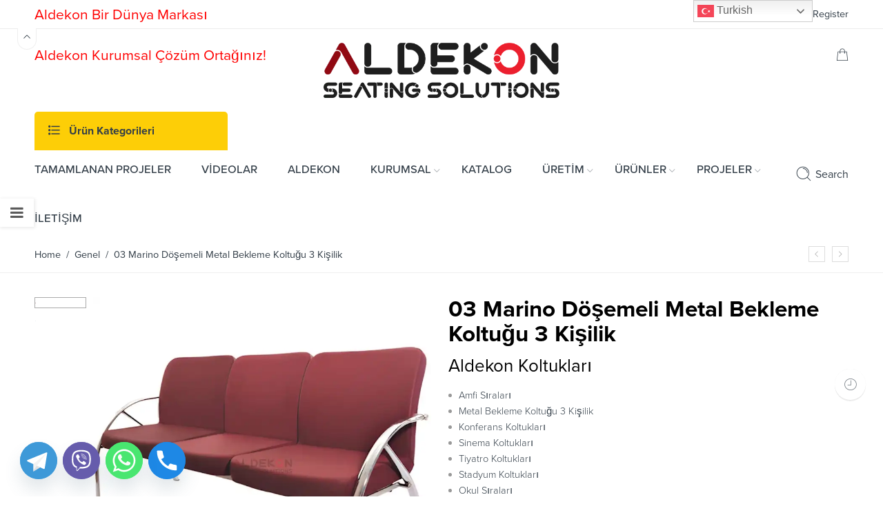

--- FILE ---
content_type: text/html; charset=UTF-8
request_url: https://ofiskoltugu.info/urun/03-marino-dosemeli-metal-bekleme-koltugu-3-kisilik/
body_size: 28417
content:
<!DOCTYPE html>
<html lang="tr">
<head>
<meta charset="UTF-8" />
<meta http-equiv="X-UA-Compatible" content="IE=Edge" />
<meta name="viewport" content="width=device-width, initial-scale=1" />
<link rel="profile" href="http://gmpg.org/xfn/11" />
<link rel="pingback" href="https://ofiskoltugu.info/xmlrpc.php" />


    <link rel="shortcut icon" href="https://ofiskoltugu.info/wp-content/uploads/favicon-02.png" />


<script>var search_options={"live_search_template":"<div class=\"item-search\"><a href=\"{{url}}\" class=\"nasa-link-item-search\" title=\"{{title}}\">{{{image}}}<div class=\"nasa-item-title-search\"><p class=\"nasa-title-item\">{{title}}<\/p><div class=\"price\">{{{price}}}<\/div><\/div><\/a><\/div>","enable_live_search":1,"limit_results":5};</script><title>03 Marino Döşemeli Metal Bekleme Koltuğu 3 Kişilik &#8211; Aldekon Stadyum Koltukları</title>
<meta name='robots' content='max-image-preview:large' />
<link rel="alternate" type="application/rss+xml" title="Aldekon Stadyum Koltukları &raquo; akışı" href="https://ofiskoltugu.info/feed/" />
<script type="text/javascript">
/* <![CDATA[ */
window._wpemojiSettings = {"baseUrl":"https:\/\/s.w.org\/images\/core\/emoji\/14.0.0\/72x72\/","ext":".png","svgUrl":"https:\/\/s.w.org\/images\/core\/emoji\/14.0.0\/svg\/","svgExt":".svg","source":{"concatemoji":"https:\/\/ofiskoltugu.info\/wp-includes\/js\/wp-emoji-release.min.js?ver=6.4"}};
/*! This file is auto-generated */
!function(i,n){var o,s,e;function c(e){try{var t={supportTests:e,timestamp:(new Date).valueOf()};sessionStorage.setItem(o,JSON.stringify(t))}catch(e){}}function p(e,t,n){e.clearRect(0,0,e.canvas.width,e.canvas.height),e.fillText(t,0,0);var t=new Uint32Array(e.getImageData(0,0,e.canvas.width,e.canvas.height).data),r=(e.clearRect(0,0,e.canvas.width,e.canvas.height),e.fillText(n,0,0),new Uint32Array(e.getImageData(0,0,e.canvas.width,e.canvas.height).data));return t.every(function(e,t){return e===r[t]})}function u(e,t,n){switch(t){case"flag":return n(e,"\ud83c\udff3\ufe0f\u200d\u26a7\ufe0f","\ud83c\udff3\ufe0f\u200b\u26a7\ufe0f")?!1:!n(e,"\ud83c\uddfa\ud83c\uddf3","\ud83c\uddfa\u200b\ud83c\uddf3")&&!n(e,"\ud83c\udff4\udb40\udc67\udb40\udc62\udb40\udc65\udb40\udc6e\udb40\udc67\udb40\udc7f","\ud83c\udff4\u200b\udb40\udc67\u200b\udb40\udc62\u200b\udb40\udc65\u200b\udb40\udc6e\u200b\udb40\udc67\u200b\udb40\udc7f");case"emoji":return!n(e,"\ud83e\udef1\ud83c\udffb\u200d\ud83e\udef2\ud83c\udfff","\ud83e\udef1\ud83c\udffb\u200b\ud83e\udef2\ud83c\udfff")}return!1}function f(e,t,n){var r="undefined"!=typeof WorkerGlobalScope&&self instanceof WorkerGlobalScope?new OffscreenCanvas(300,150):i.createElement("canvas"),a=r.getContext("2d",{willReadFrequently:!0}),o=(a.textBaseline="top",a.font="600 32px Arial",{});return e.forEach(function(e){o[e]=t(a,e,n)}),o}function t(e){var t=i.createElement("script");t.src=e,t.defer=!0,i.head.appendChild(t)}"undefined"!=typeof Promise&&(o="wpEmojiSettingsSupports",s=["flag","emoji"],n.supports={everything:!0,everythingExceptFlag:!0},e=new Promise(function(e){i.addEventListener("DOMContentLoaded",e,{once:!0})}),new Promise(function(t){var n=function(){try{var e=JSON.parse(sessionStorage.getItem(o));if("object"==typeof e&&"number"==typeof e.timestamp&&(new Date).valueOf()<e.timestamp+604800&&"object"==typeof e.supportTests)return e.supportTests}catch(e){}return null}();if(!n){if("undefined"!=typeof Worker&&"undefined"!=typeof OffscreenCanvas&&"undefined"!=typeof URL&&URL.createObjectURL&&"undefined"!=typeof Blob)try{var e="postMessage("+f.toString()+"("+[JSON.stringify(s),u.toString(),p.toString()].join(",")+"));",r=new Blob([e],{type:"text/javascript"}),a=new Worker(URL.createObjectURL(r),{name:"wpTestEmojiSupports"});return void(a.onmessage=function(e){c(n=e.data),a.terminate(),t(n)})}catch(e){}c(n=f(s,u,p))}t(n)}).then(function(e){for(var t in e)n.supports[t]=e[t],n.supports.everything=n.supports.everything&&n.supports[t],"flag"!==t&&(n.supports.everythingExceptFlag=n.supports.everythingExceptFlag&&n.supports[t]);n.supports.everythingExceptFlag=n.supports.everythingExceptFlag&&!n.supports.flag,n.DOMReady=!1,n.readyCallback=function(){n.DOMReady=!0}}).then(function(){return e}).then(function(){var e;n.supports.everything||(n.readyCallback(),(e=n.source||{}).concatemoji?t(e.concatemoji):e.wpemoji&&e.twemoji&&(t(e.twemoji),t(e.wpemoji)))}))}((window,document),window._wpemojiSettings);
/* ]]> */
</script>
<style id='wp-emoji-styles-inline-css' type='text/css'>

	img.wp-smiley, img.emoji {
		display: inline !important;
		border: none !important;
		box-shadow: none !important;
		height: 1em !important;
		width: 1em !important;
		margin: 0 0.07em !important;
		vertical-align: -0.1em !important;
		background: none !important;
		padding: 0 !important;
	}
</style>
<link rel='stylesheet' id='wp-block-library-css' href='https://ofiskoltugu.info/wp-includes/css/dist/block-library/style.min.css?ver=6.4'  media='all' />
<link rel='stylesheet' id='wc-block-style-css' href='https://ofiskoltugu.info/wp-content/plugins/woocommerce/packages/woocommerce-blocks/build/style.css?ver=2.5.16'  media='all' />
<style id='classic-theme-styles-inline-css' type='text/css'>
/*! This file is auto-generated */
.wp-block-button__link{color:#fff;background-color:#32373c;border-radius:9999px;box-shadow:none;text-decoration:none;padding:calc(.667em + 2px) calc(1.333em + 2px);font-size:1.125em}.wp-block-file__button{background:#32373c;color:#fff;text-decoration:none}
</style>
<style id='global-styles-inline-css' type='text/css'>
body{--wp--preset--color--black: #000000;--wp--preset--color--cyan-bluish-gray: #abb8c3;--wp--preset--color--white: #ffffff;--wp--preset--color--pale-pink: #f78da7;--wp--preset--color--vivid-red: #cf2e2e;--wp--preset--color--luminous-vivid-orange: #ff6900;--wp--preset--color--luminous-vivid-amber: #fcb900;--wp--preset--color--light-green-cyan: #7bdcb5;--wp--preset--color--vivid-green-cyan: #00d084;--wp--preset--color--pale-cyan-blue: #8ed1fc;--wp--preset--color--vivid-cyan-blue: #0693e3;--wp--preset--color--vivid-purple: #9b51e0;--wp--preset--gradient--vivid-cyan-blue-to-vivid-purple: linear-gradient(135deg,rgba(6,147,227,1) 0%,rgb(155,81,224) 100%);--wp--preset--gradient--light-green-cyan-to-vivid-green-cyan: linear-gradient(135deg,rgb(122,220,180) 0%,rgb(0,208,130) 100%);--wp--preset--gradient--luminous-vivid-amber-to-luminous-vivid-orange: linear-gradient(135deg,rgba(252,185,0,1) 0%,rgba(255,105,0,1) 100%);--wp--preset--gradient--luminous-vivid-orange-to-vivid-red: linear-gradient(135deg,rgba(255,105,0,1) 0%,rgb(207,46,46) 100%);--wp--preset--gradient--very-light-gray-to-cyan-bluish-gray: linear-gradient(135deg,rgb(238,238,238) 0%,rgb(169,184,195) 100%);--wp--preset--gradient--cool-to-warm-spectrum: linear-gradient(135deg,rgb(74,234,220) 0%,rgb(151,120,209) 20%,rgb(207,42,186) 40%,rgb(238,44,130) 60%,rgb(251,105,98) 80%,rgb(254,248,76) 100%);--wp--preset--gradient--blush-light-purple: linear-gradient(135deg,rgb(255,206,236) 0%,rgb(152,150,240) 100%);--wp--preset--gradient--blush-bordeaux: linear-gradient(135deg,rgb(254,205,165) 0%,rgb(254,45,45) 50%,rgb(107,0,62) 100%);--wp--preset--gradient--luminous-dusk: linear-gradient(135deg,rgb(255,203,112) 0%,rgb(199,81,192) 50%,rgb(65,88,208) 100%);--wp--preset--gradient--pale-ocean: linear-gradient(135deg,rgb(255,245,203) 0%,rgb(182,227,212) 50%,rgb(51,167,181) 100%);--wp--preset--gradient--electric-grass: linear-gradient(135deg,rgb(202,248,128) 0%,rgb(113,206,126) 100%);--wp--preset--gradient--midnight: linear-gradient(135deg,rgb(2,3,129) 0%,rgb(40,116,252) 100%);--wp--preset--font-size--small: 13px;--wp--preset--font-size--medium: 20px;--wp--preset--font-size--large: 36px;--wp--preset--font-size--x-large: 42px;--wp--preset--spacing--20: 0.44rem;--wp--preset--spacing--30: 0.67rem;--wp--preset--spacing--40: 1rem;--wp--preset--spacing--50: 1.5rem;--wp--preset--spacing--60: 2.25rem;--wp--preset--spacing--70: 3.38rem;--wp--preset--spacing--80: 5.06rem;--wp--preset--shadow--natural: 6px 6px 9px rgba(0, 0, 0, 0.2);--wp--preset--shadow--deep: 12px 12px 50px rgba(0, 0, 0, 0.4);--wp--preset--shadow--sharp: 6px 6px 0px rgba(0, 0, 0, 0.2);--wp--preset--shadow--outlined: 6px 6px 0px -3px rgba(255, 255, 255, 1), 6px 6px rgba(0, 0, 0, 1);--wp--preset--shadow--crisp: 6px 6px 0px rgba(0, 0, 0, 1);}:where(.is-layout-flex){gap: 0.5em;}:where(.is-layout-grid){gap: 0.5em;}body .is-layout-flow > .alignleft{float: left;margin-inline-start: 0;margin-inline-end: 2em;}body .is-layout-flow > .alignright{float: right;margin-inline-start: 2em;margin-inline-end: 0;}body .is-layout-flow > .aligncenter{margin-left: auto !important;margin-right: auto !important;}body .is-layout-constrained > .alignleft{float: left;margin-inline-start: 0;margin-inline-end: 2em;}body .is-layout-constrained > .alignright{float: right;margin-inline-start: 2em;margin-inline-end: 0;}body .is-layout-constrained > .aligncenter{margin-left: auto !important;margin-right: auto !important;}body .is-layout-constrained > :where(:not(.alignleft):not(.alignright):not(.alignfull)){max-width: var(--wp--style--global--content-size);margin-left: auto !important;margin-right: auto !important;}body .is-layout-constrained > .alignwide{max-width: var(--wp--style--global--wide-size);}body .is-layout-flex{display: flex;}body .is-layout-flex{flex-wrap: wrap;align-items: center;}body .is-layout-flex > *{margin: 0;}body .is-layout-grid{display: grid;}body .is-layout-grid > *{margin: 0;}:where(.wp-block-columns.is-layout-flex){gap: 2em;}:where(.wp-block-columns.is-layout-grid){gap: 2em;}:where(.wp-block-post-template.is-layout-flex){gap: 1.25em;}:where(.wp-block-post-template.is-layout-grid){gap: 1.25em;}.has-black-color{color: var(--wp--preset--color--black) !important;}.has-cyan-bluish-gray-color{color: var(--wp--preset--color--cyan-bluish-gray) !important;}.has-white-color{color: var(--wp--preset--color--white) !important;}.has-pale-pink-color{color: var(--wp--preset--color--pale-pink) !important;}.has-vivid-red-color{color: var(--wp--preset--color--vivid-red) !important;}.has-luminous-vivid-orange-color{color: var(--wp--preset--color--luminous-vivid-orange) !important;}.has-luminous-vivid-amber-color{color: var(--wp--preset--color--luminous-vivid-amber) !important;}.has-light-green-cyan-color{color: var(--wp--preset--color--light-green-cyan) !important;}.has-vivid-green-cyan-color{color: var(--wp--preset--color--vivid-green-cyan) !important;}.has-pale-cyan-blue-color{color: var(--wp--preset--color--pale-cyan-blue) !important;}.has-vivid-cyan-blue-color{color: var(--wp--preset--color--vivid-cyan-blue) !important;}.has-vivid-purple-color{color: var(--wp--preset--color--vivid-purple) !important;}.has-black-background-color{background-color: var(--wp--preset--color--black) !important;}.has-cyan-bluish-gray-background-color{background-color: var(--wp--preset--color--cyan-bluish-gray) !important;}.has-white-background-color{background-color: var(--wp--preset--color--white) !important;}.has-pale-pink-background-color{background-color: var(--wp--preset--color--pale-pink) !important;}.has-vivid-red-background-color{background-color: var(--wp--preset--color--vivid-red) !important;}.has-luminous-vivid-orange-background-color{background-color: var(--wp--preset--color--luminous-vivid-orange) !important;}.has-luminous-vivid-amber-background-color{background-color: var(--wp--preset--color--luminous-vivid-amber) !important;}.has-light-green-cyan-background-color{background-color: var(--wp--preset--color--light-green-cyan) !important;}.has-vivid-green-cyan-background-color{background-color: var(--wp--preset--color--vivid-green-cyan) !important;}.has-pale-cyan-blue-background-color{background-color: var(--wp--preset--color--pale-cyan-blue) !important;}.has-vivid-cyan-blue-background-color{background-color: var(--wp--preset--color--vivid-cyan-blue) !important;}.has-vivid-purple-background-color{background-color: var(--wp--preset--color--vivid-purple) !important;}.has-black-border-color{border-color: var(--wp--preset--color--black) !important;}.has-cyan-bluish-gray-border-color{border-color: var(--wp--preset--color--cyan-bluish-gray) !important;}.has-white-border-color{border-color: var(--wp--preset--color--white) !important;}.has-pale-pink-border-color{border-color: var(--wp--preset--color--pale-pink) !important;}.has-vivid-red-border-color{border-color: var(--wp--preset--color--vivid-red) !important;}.has-luminous-vivid-orange-border-color{border-color: var(--wp--preset--color--luminous-vivid-orange) !important;}.has-luminous-vivid-amber-border-color{border-color: var(--wp--preset--color--luminous-vivid-amber) !important;}.has-light-green-cyan-border-color{border-color: var(--wp--preset--color--light-green-cyan) !important;}.has-vivid-green-cyan-border-color{border-color: var(--wp--preset--color--vivid-green-cyan) !important;}.has-pale-cyan-blue-border-color{border-color: var(--wp--preset--color--pale-cyan-blue) !important;}.has-vivid-cyan-blue-border-color{border-color: var(--wp--preset--color--vivid-cyan-blue) !important;}.has-vivid-purple-border-color{border-color: var(--wp--preset--color--vivid-purple) !important;}.has-vivid-cyan-blue-to-vivid-purple-gradient-background{background: var(--wp--preset--gradient--vivid-cyan-blue-to-vivid-purple) !important;}.has-light-green-cyan-to-vivid-green-cyan-gradient-background{background: var(--wp--preset--gradient--light-green-cyan-to-vivid-green-cyan) !important;}.has-luminous-vivid-amber-to-luminous-vivid-orange-gradient-background{background: var(--wp--preset--gradient--luminous-vivid-amber-to-luminous-vivid-orange) !important;}.has-luminous-vivid-orange-to-vivid-red-gradient-background{background: var(--wp--preset--gradient--luminous-vivid-orange-to-vivid-red) !important;}.has-very-light-gray-to-cyan-bluish-gray-gradient-background{background: var(--wp--preset--gradient--very-light-gray-to-cyan-bluish-gray) !important;}.has-cool-to-warm-spectrum-gradient-background{background: var(--wp--preset--gradient--cool-to-warm-spectrum) !important;}.has-blush-light-purple-gradient-background{background: var(--wp--preset--gradient--blush-light-purple) !important;}.has-blush-bordeaux-gradient-background{background: var(--wp--preset--gradient--blush-bordeaux) !important;}.has-luminous-dusk-gradient-background{background: var(--wp--preset--gradient--luminous-dusk) !important;}.has-pale-ocean-gradient-background{background: var(--wp--preset--gradient--pale-ocean) !important;}.has-electric-grass-gradient-background{background: var(--wp--preset--gradient--electric-grass) !important;}.has-midnight-gradient-background{background: var(--wp--preset--gradient--midnight) !important;}.has-small-font-size{font-size: var(--wp--preset--font-size--small) !important;}.has-medium-font-size{font-size: var(--wp--preset--font-size--medium) !important;}.has-large-font-size{font-size: var(--wp--preset--font-size--large) !important;}.has-x-large-font-size{font-size: var(--wp--preset--font-size--x-large) !important;}
.wp-block-navigation a:where(:not(.wp-element-button)){color: inherit;}
:where(.wp-block-post-template.is-layout-flex){gap: 1.25em;}:where(.wp-block-post-template.is-layout-grid){gap: 1.25em;}
:where(.wp-block-columns.is-layout-flex){gap: 2em;}:where(.wp-block-columns.is-layout-grid){gap: 2em;}
.wp-block-pullquote{font-size: 1.5em;line-height: 1.6;}
</style>
<link rel='stylesheet' id='chaty-front-css-css' href='https://ofiskoltugu.info/wp-content/plugins/chaty/css/chaty-front.min.css?ver=3.2.41744197779'  media='all' />
<style id='woocommerce-inline-inline-css' type='text/css'>
.woocommerce form .form-row .required { visibility: visible; }
</style>
<link rel='stylesheet' id='flozen-font-awesome-style-css' href='https://ofiskoltugu.info/wp-content/themes/flozen-theme/assets/font-awesome-4.7.0/css/font-awesome.min.css?ver=6.4'  media='all' />
<link rel='stylesheet' id='nasa-customfonts-css' href='https://ofiskoltugu.info/wp-content/themes/flozen-theme/assets/font-nasa-custom/NS-Custom-Font.css?ver=6.4'  media='all' />
<link rel='stylesheet' id='js_composer_front-css' href='https://ofiskoltugu.info/wp-content/plugins/js_composer/assets/css/js_composer.min.css?ver=6.1'  media='all' />
<link rel='stylesheet' id='select2-css' href='https://ofiskoltugu.info/wp-content/plugins/woocommerce/assets/css/select2.css?ver=4.2.2'  media='all' />
<link rel='stylesheet' id='__EPYT__style-css' href='https://ofiskoltugu.info/wp-content/plugins/youtube-embed-plus/styles/ytprefs.min.css?ver=14.1.6.3'  media='all' />
<style id='__EPYT__style-inline-css' type='text/css'>

                .epyt-gallery-thumb {
                        width: 25%;
                }
                
                         @media (min-width:0px) and (max-width: 767px) {
                            .epyt-gallery-rowbreak {
                                display: none;
                            }
                            .epyt-gallery-allthumbs[class*="epyt-cols"] .epyt-gallery-thumb {
                                width: 100% !important;
                            }
                          }
</style>
<link rel='stylesheet' id='flozen-style-css' href='https://ofiskoltugu.info/wp-content/themes/flozen-theme/style.css?ver=6.4'  media='all' />
<link rel='stylesheet' id='flozen-child-style-css' href='https://ofiskoltugu.info/wp-content/themes/flozen-theme-child/style.css?ver=6.4'  media='all' />
<link rel='stylesheet' id='flozen-style-dynamic-css' href='https://ofiskoltugu.info/wp-content/uploads/nasa-dynamic/dynamic.css?ver=1759051242'  media='all' />
<script  src="https://ofiskoltugu.info/wp-includes/js/jquery/jquery.min.js?ver=3.7.1" id="jquery-core-js"></script>
<script  src="https://ofiskoltugu.info/wp-includes/js/jquery/jquery-migrate.min.js?ver=3.4.1" id="jquery-migrate-js"></script>
<script  src="https://ofiskoltugu.info/wp-content/plugins/woocommerce/assets/js/jquery-blockui/jquery.blockUI.min.js?ver=2.70" id="jquery-blockui-js"></script>
<script type="text/javascript" id="wc-add-to-cart-js-extra">
/* <![CDATA[ */
var wc_add_to_cart_params = {"ajax_url":"\/wp-admin\/admin-ajax.php","wc_ajax_url":"\/?wc-ajax=%%endpoint%%","i18n_view_cart":"Sepeti g\u00f6r\u00fcnt\u00fcle","cart_url":"https:\/\/ofiskoltugu.info","is_cart":"","cart_redirect_after_add":"no"};
/* ]]> */
</script>
<script  src="https://ofiskoltugu.info/wp-content/plugins/woocommerce/assets/js/frontend/add-to-cart.min.js?ver=4.2.2" id="wc-add-to-cart-js"></script>
<script  src="https://ofiskoltugu.info/wp-content/plugins/js_composer/assets/js/vendors/woocommerce-add-to-cart.js?ver=6.1" id="vc_woocommerce-add-to-cart-js-js"></script>
<script type="text/javascript" id="__ytprefs__-js-extra">
/* <![CDATA[ */
var _EPYT_ = {"ajaxurl":"https:\/\/ofiskoltugu.info\/wp-admin\/admin-ajax.php","security":"a6c17f6622","gallery_scrolloffset":"20","eppathtoscripts":"https:\/\/ofiskoltugu.info\/wp-content\/plugins\/youtube-embed-plus\/scripts\/","eppath":"https:\/\/ofiskoltugu.info\/wp-content\/plugins\/youtube-embed-plus\/","epresponsiveselector":"[\"iframe.__youtube_prefs__\",\"iframe[src*='youtube.com']\",\"iframe[src*='youtube-nocookie.com']\",\"iframe[data-ep-src*='youtube.com']\",\"iframe[data-ep-src*='youtube-nocookie.com']\",\"iframe[data-ep-gallerysrc*='youtube.com']\"]","epdovol":"1","version":"14.1.6.3","evselector":"iframe.__youtube_prefs__[src], iframe[src*=\"youtube.com\/embed\/\"], iframe[src*=\"youtube-nocookie.com\/embed\/\"]","ajax_compat":"","maxres_facade":"eager","ytapi_load":"light","pause_others":"","stopMobileBuffer":"1","facade_mode":"","not_live_on_channel":"","vi_active":"","vi_js_posttypes":[]};
/* ]]> */
</script>
<script  src="https://ofiskoltugu.info/wp-content/plugins/youtube-embed-plus/scripts/ytprefs.min.js?ver=14.1.6.3" id="__ytprefs__-js"></script>
<link rel="https://api.w.org/" href="https://ofiskoltugu.info/wp-json/" /><link rel="alternate" type="application/json" href="https://ofiskoltugu.info/wp-json/wp/v2/product/14162" /><link rel="EditURI" type="application/rsd+xml" title="RSD" href="https://ofiskoltugu.info/xmlrpc.php?rsd" />
<meta name="generator" content="WordPress 6.4" />
<meta name="generator" content="WooCommerce 4.2.2" />
<link rel="canonical" href="https://ofiskoltugu.info/urun/03-marino-dosemeli-metal-bekleme-koltugu-3-kisilik/" />
<link rel='shortlink' href='https://ofiskoltugu.info/?p=14162' />
<link rel="alternate" type="application/json+oembed" href="https://ofiskoltugu.info/wp-json/oembed/1.0/embed?url=https%3A%2F%2Fofiskoltugu.info%2Furun%2F03-marino-dosemeli-metal-bekleme-koltugu-3-kisilik%2F" />
<link rel="alternate" type="text/xml+oembed" href="https://ofiskoltugu.info/wp-json/oembed/1.0/embed?url=https%3A%2F%2Fofiskoltugu.info%2Furun%2F03-marino-dosemeli-metal-bekleme-koltugu-3-kisilik%2F&#038;format=xml" />

            <meta property="og:title" content="03 Marino Döşemeli Metal Bekleme Koltuğu 3 Kişilik" />
            
                
                    <meta property="og:image" content="https://ofiskoltugu.info/wp-content/uploads/marino-dosemeli-metal-3-red.webp" />
                
            
            <meta property="og:url" content="https://ofiskoltugu.info/urun/03-marino-dosemeli-metal-bekleme-koltugu-3-kisilik/" />
            	<noscript><style>.woocommerce-product-gallery{ opacity: 1 !important; }</style></noscript>
	<meta name="generator" content="Powered by WPBakery Page Builder - drag and drop page builder for WordPress."/>
<link rel="icon" href="https://ofiskoltugu.info/wp-content/uploads/favicon-02-100x100.png" sizes="32x32" />
<link rel="icon" href="https://ofiskoltugu.info/wp-content/uploads/favicon-02.png" sizes="192x192" />
<link rel="apple-touch-icon" href="https://ofiskoltugu.info/wp-content/uploads/favicon-02.png" />
<meta name="msapplication-TileImage" content="https://ofiskoltugu.info/wp-content/uploads/favicon-02.png" />
<noscript><style> .wpb_animate_when_almost_visible { opacity: 1; }</style></noscript>  
</head>

<body class="product-template-default single single-product postid-14162 theme-flozen-theme nasa-woo-actived woocommerce woocommerce-page woocommerce-no-js antialiased group-blog product-zoom wpb-js-composer js-comp-ver-6.1 vc_responsive">

<div id="wrapper" class="fixNav-enabled">
<div id="header-content" class="site-header">



<div class="header-wrapper header-type-3 nasa-header-sticky">
    
<div class="nasa-topbar-wrap nasa-topbar-toggle">
    <div id="top-bar" class="top-bar">
        
            <!-- Desktop | Responsive Top-bar -->
            <div class="row">
                <div class="large-12 columns">
                    <div class="left-text left rtl-right">
                        <div class="inner-block">
                            <div data-content_placement="top" class="section-element"><div class="nasa-row fullwidth clearfix"><div class="large-12 nasa-col columns">
	<div class="wpb_text_column wpb_content_element" >
		<div class="wpb_wrapper">
			<h4><span style="color: #ff0000;">Aldekon Bir Dünya Markası</span></h4>

		</div>
	</div>
</div></div></div>
                        </div>
                    </div>
                    <div class="right-text nasa-hide-for-mobile right rtl-left">
                        <div class="topbar-menu-container">
                            
                            
                            <ul class="nasa-menus-account"><li class="menu-item"><a class="nasa-login-register-ajax" data-enable="0" href="" title="Login / Register"><i class="pe7-icon pe-7s-user"></i><span class="nasa-login-title">Login / Register</span></a></li></ul>
                        </div>
                    </div>
                </div>
            </div>
        
    </div>
    
    
        <div class="nasa-hide-for-mobile">
            <a class="nasa-icon-toggle" href="javascript:void(0);">
                <i class="nasa-topbar-up pe-7s-angle-up"></i>
                <i class="nasa-topbar-down pe-7s-angle-down"></i>
            </a>
        </div>
    
</div>

    <div class="sticky-wrapper">
        <header id="masthead" class="site-header">
            <div class="row">
                <div class="large-12 columns header-container">
                    <!-- Mobile Menu -->
                    <div class="mobile-menu">
                        
        <div class="row">
            <div class="large-12 columns">
                <table>
                    <tr>
                        <td class="nasa-td-20">
                            <div class="mini-icon-mobile">
                                <a href="javascript:void(0);" class="nasa-mobile-menu_toggle mobile_toggle"><span class="nasa-mobile-menu-icon pe-7s-menu"></span></a>
                                <a class="icon pe-7s-search mobile-search" href="javascript:void(0);"></a>
                            </div>
                        </td>

                        <td>
                            <div class="logo-wrapper">
                                <a class="nasa-logo-retina" href="https://ofiskoltugu.info/" title="Aldekon Stadyum Koltukları - Stadyum, Konferans, Sinema Koltuğu, Amfi ve Okul Sırası Üretimi" rel="Home"><img src="https://ofiskoltugu.info/wp-content/uploads/aldekon-seats-copy.webp" class="header_logo" alt="Aldekon Stadyum Koltukları" data-src-retina="https://ofiskoltugu.info/wp-content/uploads/aldekon-seats-copy.webp" /></a>
                            </div>
                        </td>

                        <td class="nasa-td-mobile-icons">
                            <div class="nasa-mobile-icons-wrap"><div class="nasa-header-icons-wrap"><ul class="header-icons"><li class="first nasa-icon-mini-cart"><div class="mini-cart cart-inner mini-cart-type-full inline-block"><a href="javascript:void(0);" class="cart-link" title="Cart"><i class="nasa-icon cart-icon icon-nasa-cart-4"></i><span class="products-number nasa-product-empty"><span class="nasa-sl">0</span><span class="hidden-tag nasa-sl-label last">Items</span></span></a></div></li></ul></div></div>
                        </td>
                    </tr>
                </table>
            </div>
        </div>
        
                    </div>
                </div>
            </div>

            <div class="row nasa-hide-for-mobile">
                <div class="large-12 columns">
                    <div class="row">
                        <!-- Hot-line -->
                        <div class="large-4 columns nasa-min-height rtl-right rtl-text-right">
                            <div class="hotline-wrapper nasa-fullwidth">
                                <div data-content_placement="top" class="section-element"><div class="row"><div class="large-12 nasa-col columns">
	<div class="wpb_text_column wpb_content_element" >
		<div class="wpb_wrapper">
			<h4><span style="color: #ff0000;">Aldekon Kurumsal Çözüm Ortağınız!</span></h4>

		</div>
	</div>
</div></div></div>
                            </div>
                        </div>
                        
                        <!-- Logo -->
                        <div class="large-4 columns rtl-right text-center">
                            <div class="logo-wrapper nasa-fullwidth">
                                <h1 class="logo nasa-logo-img"><a class="nasa-logo-retina" href="https://ofiskoltugu.info/" title="Aldekon Stadyum Koltukları - Stadyum, Konferans, Sinema Koltuğu, Amfi ve Okul Sırası Üretimi" rel="Home"><img src="https://ofiskoltugu.info/wp-content/uploads/aldekon-seats-copy.webp" class="header_logo" alt="Aldekon Stadyum Koltukları" data-src-retina="https://ofiskoltugu.info/wp-content/uploads/aldekon-seats-copy.webp" /></a></h1>
                            </div>
                        </div>
                        
                        <!-- Group icon header -->
                        <div class="large-4 columns rtl-left rtl-text-left">
                            <div class="nasa-header-icons-wrap"><ul class="header-icons"><li class="first nasa-icon-mini-cart"><div class="mini-cart cart-inner mini-cart-type-full inline-block"><a href="javascript:void(0);" class="cart-link" title="Cart"><i class="nasa-icon cart-icon icon-nasa-cart-4"></i><span class="products-number nasa-product-empty"><span class="nasa-sl">0</span><span class="hidden-tag nasa-sl-label last">Items</span></span></a></div></li></ul></div>
                        </div>
                    </div>
                </div>
            </div>
            
            <!-- Main menu -->
            <div class="nasa-elements-wrap nasa-elements-wrap-main-menu nasa-hide-for-mobile nasa-elements-wrap-bg nasa-wrap-event-search">
                <div class="row">
                    <div class="large-12 columns">
                        <div class="wide-nav nasa-wrap-width-main-menu nasa-bg-wrap nasa-nav-style-1">
                            <div class="nasa-menus-wrapper-reponsive" data-padding_y="20" data-padding_x="15">
                                
                                <div id="nasa-menu-vertical-header" class="nasa-menu-vertical-header">
                <div class="vertical-menu nasa-vertical-header nasa-menu-ver-align-left">

                    <div class="title-inner">

                        <h5 class="section-title nasa-title-vertical-menu">

                            Ürün Kategorileri
                        </h5>

                    </div>

                    <div class="vertical-menu-container">

                        <ul class="vertical-menu-wrapper">

                            <li class="menu-item menu-item-type-taxonomy menu-item-object-product_cat default-menu root-item nasa_even"><a title="KONFERANS KOLTUKLARI" href="https://ofiskoltugu.info/product-category/konferans-koltuklari/"><i class="pe-7s-angle-down nasa-open-child"></i><span class="nasa-text-menu">KONFERANS KOLTUKLARI</span></a></li>
<li class="menu-item menu-item-type-taxonomy menu-item-object-product_cat default-menu root-item nasa_odd"><a title="STADYUM KOLTUKLARI" href="https://ofiskoltugu.info/product-category/stadyum-koltugu/"><i class="pe-7s-angle-down nasa-open-child"></i><span class="nasa-text-menu">STADYUM KOLTUKLARI</span></a></li>
<li class="menu-item menu-item-type-taxonomy menu-item-object-product_cat default-menu root-item nasa_even"><a title="AMBULANS KOLTUKLARI" href="https://ofiskoltugu.info/product-category/ambulans-koltugu/"><i class="pe-7s-angle-down nasa-open-child"></i><span class="nasa-text-menu">AMBULANS KOLTUKLARI</span></a></li>
<li class="menu-item menu-item-type-taxonomy menu-item-object-product_cat default-menu root-item nasa_odd"><a title="OTOBÜS KOLTUKLARI" href="https://ofiskoltugu.info/product-category/otobus/"><i class="pe-7s-angle-down nasa-open-child"></i><span class="nasa-text-menu">OTOBÜS KOLTUKLARI</span></a></li>
<li class="menu-item menu-item-type-taxonomy menu-item-object-product_cat default-menu root-item nasa_even"><a title="SİNEMA KOLTUKLARI" href="https://ofiskoltugu.info/product-category/sinema-koltugu/"><i class="pe-7s-angle-down nasa-open-child"></i><span class="nasa-text-menu">SİNEMA KOLTUKLARI</span></a></li>
<li class="menu-item menu-item-type-taxonomy menu-item-object-product_cat default-menu root-item nasa_odd"><a title="TİYATRO KOLTUKLARI" href="https://ofiskoltugu.info/product-category/tiyatro-koltugu/"><i class="pe-7s-angle-down nasa-open-child"></i><span class="nasa-text-menu">TİYATRO KOLTUKLARI</span></a></li>
<li class="menu-item menu-item-type-taxonomy menu-item-object-product_cat default-menu root-item nasa_even"><a title="VİP AMFİ SIRASI &#8211; AMFİ KOLTUK" href="https://ofiskoltugu.info/product-category/vip-amfi-sirasi-amfi-koltuk/"><i class="pe-7s-angle-down nasa-open-child"></i><span class="nasa-text-menu">VİP AMFİ SIRASI &#8211; AMFİ KOLTUK</span></a></li>
<li class="menu-item menu-item-type-taxonomy menu-item-object-product_cat default-menu root-item nasa_odd"><a title="OKUL SIRALARI" href="https://ofiskoltugu.info/product-category/okul-sirasi/"><i class="pe-7s-angle-down nasa-open-child"></i><span class="nasa-text-menu">OKUL SIRALARI</span></a></li>

                        </ul>

                    </div>

                </div>

                </div>
                                
                                <div class="nav-wrapper inline-block main-menu-warpper"><ul id="site-navigation" class="header-nav"><li class="menu-item menu-item-type-post_type menu-item-object-page default-menu root-item nasa_even"><a title="TAMAMLANAN PROJELER" href="https://ofiskoltugu.info/tamamlanan-projeler/"><i class="pe-7s-angle-down nasa-open-child"></i><span class="nasa-text-menu">TAMAMLANAN PROJELER</span></a></li>
<li class="menu-item menu-item-type-post_type menu-item-object-page default-menu root-item nasa_odd"><a title="VİDEOLAR" href="https://ofiskoltugu.info/videolar/"><i class="pe-7s-angle-down nasa-open-child"></i><span class="nasa-text-menu">VİDEOLAR</span></a></li>
<li class="menu-item menu-item-type-post_type menu-item-object-page menu-item-home default-menu root-item nasa_even"><a title="ALDEKON" href="https://ofiskoltugu.info/"><i class="pe-7s-angle-down nasa-open-child"></i><span class="nasa-text-menu">ALDEKON</span></a></li>
<li class="menu-item menu-item-type-post_type menu-item-object-page menu-item-has-children menu-parent-item default-menu root-item nasa_odd"><a title="KURUMSAL" href="https://ofiskoltugu.info/kurumsal/"><i class="pe-7s-angle-down nasa-open-child"></i><span class="nasa-text-menu">KURUMSAL</span><i class="fa fa-angle-right nasa-has-items-child"></i></a><div class="nav-dropdown"><ul class="sub-menu"><li class="menu-item menu-item-type-post_type menu-item-object-page"><a title="Sertifikalar" href="https://ofiskoltugu.info/sertifikalar/"><span class="nasa-text-menu">Sertifikalar</span></a></li>
<li class="menu-item menu-item-type-post_type menu-item-object-page"><a title="Referanslar" href="https://ofiskoltugu.info/referanslar/"><span class="nasa-text-menu">Referanslar</span></a></li>
</ul></div></li>
<li class="menu-item menu-item-type-post_type menu-item-object-page default-menu root-item nasa_even"><a title="KATALOG" href="https://ofiskoltugu.info/katalog/"><i class="pe-7s-angle-down nasa-open-child"></i><span class="nasa-text-menu">KATALOG</span></a></li>
<li class="menu-item menu-item-type-post_type menu-item-object-page menu-item-has-children menu-parent-item default-menu root-item nasa_odd"><a title="ÜRETİM" href="https://ofiskoltugu.info/uretim/"><i class="pe-7s-angle-down nasa-open-child"></i><span class="nasa-text-menu">ÜRETİM</span><i class="fa fa-angle-right nasa-has-items-child"></i></a><div class="nav-dropdown"><ul class="sub-menu"><li class="menu-item menu-item-type-post_type menu-item-object-page"><a title="Kumaş Kartelası" href="https://ofiskoltugu.info/kumas-kartelasi/"><span class="nasa-text-menu">Kumaş Kartelası</span></a></li>
<li class="menu-item menu-item-type-post_type menu-item-object-page"><a title="Suni Deri Kartelası" href="https://ofiskoltugu.info/suni-deri-kartelasi/"><span class="nasa-text-menu">Suni Deri Kartelası</span></a></li>
<li class="menu-item menu-item-type-post_type menu-item-object-page"><a title="Ral Kartelası" href="https://ofiskoltugu.info/ral-kartelasi/"><span class="nasa-text-menu">Ral Kartelası</span></a></li>
</ul></div></li>
<li class="menu-item menu-item-type-post_type menu-item-object-page menu-item-has-children current_page_parent menu-parent-item default-menu root-item nasa_even"><a title="ÜRÜNLER" href="https://ofiskoltugu.info/urunler/"><i class="pe-7s-angle-down nasa-open-child"></i><span class="nasa-text-menu">ÜRÜNLER</span><i class="fa fa-angle-right nasa-has-items-child"></i></a><div class="nav-dropdown"><ul class="sub-menu"><li class="menu-item menu-item-type-taxonomy menu-item-object-product_cat"><a title="Konferans Koltuğu" href="https://ofiskoltugu.info/product-category/konferans-koltuklari/"><span class="nasa-text-menu">Konferans Koltuğu</span></a></li>
<li class="menu-item menu-item-type-taxonomy menu-item-object-product_cat"><a title="Sinema Koltuğu" href="https://ofiskoltugu.info/product-category/sinema-koltugu/"><span class="nasa-text-menu">Sinema Koltuğu</span></a></li>
<li class="menu-item menu-item-type-taxonomy menu-item-object-product_cat"><a title="Stadyum Koltuğu" href="https://ofiskoltugu.info/product-category/stadyum-koltugu/"><span class="nasa-text-menu">Stadyum Koltuğu</span></a></li>
<li class="menu-item menu-item-type-taxonomy menu-item-object-product_cat"><a title="Yedek Oyuncu Kulübesi" href="https://ofiskoltugu.info/product-category/yedek-oyuncu-kulubesi/"><span class="nasa-text-menu">Yedek Oyuncu Kulübesi</span></a></li>
<li class="menu-item menu-item-type-taxonomy menu-item-object-product_cat"><a title="Teleskopik Tribün Koltukları" href="https://ofiskoltugu.info/product-category/teleskopik-tribun-koltuklari/"><span class="nasa-text-menu">Teleskopik Tribün Koltukları</span></a></li>
<li class="menu-item menu-item-type-taxonomy menu-item-object-product_cat current-product-ancestor current-menu-parent current-product-parent"><a title="Metal Bekleme Koltuğu" href="https://ofiskoltugu.info/product-category/metal-bekleme-koltugu/"><span class="nasa-text-menu">Metal Bekleme Koltuğu</span></a></li>
<li class="menu-item menu-item-type-taxonomy menu-item-object-product_cat"><a title="Çift Kişilik Okul Sırası" href="https://ofiskoltugu.info/product-category/okul-sirasi/cift-kisilik-okul-sirasi/"><span class="nasa-text-menu">Çift Kişilik Okul Sırası</span></a></li>
<li class="menu-item menu-item-type-taxonomy menu-item-object-product_cat"><a title="Tek Kişilik Okul Sırası" href="https://ofiskoltugu.info/product-category/okul-sirasi/tek-kisilik-okul-sirasi/"><span class="nasa-text-menu">Tek Kişilik Okul Sırası</span></a></li>
<li class="menu-item menu-item-type-taxonomy menu-item-object-product_cat"><a title="Konferans Sandalyeleri" href="https://ofiskoltugu.info/product-category/konferans-sandalyeleri/"><span class="nasa-text-menu">Konferans Sandalyeleri</span></a></li>
<li class="menu-item menu-item-type-taxonomy menu-item-object-product_cat"><a title="Amfi Sırası" href="https://ofiskoltugu.info/product-category/amfi-okul-sirasi/"><span class="nasa-text-menu">Amfi Sırası</span></a></li>
<li class="menu-item menu-item-type-taxonomy menu-item-object-product_cat"><a title="Ambulans koltuğu" href="https://ofiskoltugu.info/product-category/ambulans-koltugu/"><span class="nasa-text-menu">Ambulans koltuğu</span></a></li>
<li class="menu-item menu-item-type-taxonomy menu-item-object-product_cat"><a title="Otobüs Koltuğu" href="https://ofiskoltugu.info/product-category/otobus/"><span class="nasa-text-menu">Otobüs Koltuğu</span></a></li>
<li class="menu-item menu-item-type-taxonomy menu-item-object-product_cat"><a title="Oyuncu Koltuğu" href="https://ofiskoltugu.info/product-category/oyuncu-koltugu/"><span class="nasa-text-menu">Oyuncu Koltuğu</span></a></li>
</ul></div></li>
<li class="menu-item menu-item-type-post_type menu-item-object-page menu-item-has-children menu-parent-item default-menu root-item nasa_odd"><a title="PROJELER" href="https://ofiskoltugu.info/projeler/"><i class="pe-7s-angle-down nasa-open-child"></i><span class="nasa-text-menu">PROJELER</span><i class="fa fa-angle-right nasa-has-items-child"></i></a><div class="nav-dropdown"><ul class="sub-menu"><li class="menu-item menu-item-type-post_type menu-item-object-page"><a title="Tamamlanan Projeler" href="https://ofiskoltugu.info/tamamlanan-projeler/"><span class="nasa-text-menu">Tamamlanan Projeler</span></a></li>
<li class="menu-item menu-item-type-post_type menu-item-object-page"><a title="Proje Uygulama Videoları" href="https://ofiskoltugu.info/videolar/"><span class="nasa-text-menu">Proje Uygulama Videoları</span></a></li>
<li class="menu-item menu-item-type-post_type menu-item-object-page"><a title="Stadyum Koltuk Projeleri" href="https://ofiskoltugu.info/stadyum-koltugu-projeleri/"><span class="nasa-text-menu">Stadyum Koltuk Projeleri</span></a></li>
<li class="menu-item menu-item-type-post_type menu-item-object-page"><a title="Teleskopik Tribün Koltuk Projeleri" href="https://ofiskoltugu.info/katlanir-koltuk-sistem-projeleri/"><span class="nasa-text-menu">Teleskopik Tribün Koltuk Projeleri</span></a></li>
<li class="menu-item menu-item-type-post_type menu-item-object-page"><a title="Konferans Koltuk Projeleri" href="https://ofiskoltugu.info/konferans-koltuk-projeleri/"><span class="nasa-text-menu">Konferans Koltuk Projeleri</span></a></li>
<li class="menu-item menu-item-type-post_type menu-item-object-page"><a title="Tiyatro Koltuk Projeleri" href="https://ofiskoltugu.info/tiyatro-projelerimiz/"><span class="nasa-text-menu">Tiyatro Koltuk Projeleri</span></a></li>
<li class="menu-item menu-item-type-post_type menu-item-object-page"><a title="Sinema Koltuk Projeleri" href="https://ofiskoltugu.info/sinema-koltugu-projeleri/"><span class="nasa-text-menu">Sinema Koltuk Projeleri</span></a></li>
<li class="menu-item menu-item-type-post_type menu-item-object-page"><a title="Amfi Sıra Projeleri" href="https://ofiskoltugu.info/amfi-sira-projeleri/"><span class="nasa-text-menu">Amfi Sıra Projeleri</span></a></li>
<li class="menu-item menu-item-type-post_type menu-item-object-page"><a title="Okul Sıra Projeleri" href="https://ofiskoltugu.info/okul-siralari-projeleri/"><span class="nasa-text-menu">Okul Sıra Projeleri</span></a></li>
</ul></div></li>
<li class="menu-item menu-item-type-post_type menu-item-object-page default-menu root-item nasa_even"><a title="İLETİŞİM" href="https://ofiskoltugu.info/iletisim/"><i class="pe-7s-angle-down nasa-open-child"></i><span class="nasa-text-menu">İLETİŞİM</span></a></li>
</ul></div><!-- nav-wrapper -->
                                
                                <!-- Search form in header -->
                                <a class="search-icon desk-search" href="javascript:void(0);" data-open="0" title="Search">
                                    <i class="nasa-icon icon-nasa-if-search"></i>
                                    <span class="nasa-label-search">Search</span>
                                </a>
                                
                                <!-- Search form in header -->
                                <div class="nasa-header-search-wrap nasa-hide-for-mobile">
                                    <div class="nasa-search-space nasa_search_icon"><div class="nasa-show-search-form nasa-over-hide">

<div class="search-wrapper nasa-ajaxsearchform-container 1106899489_container">
    <div class="nasa-search-form-warp">
        <form method="get" class="nasa-ajaxsearchform nasa-search-desktop nasa-form-search-product" action="https://ofiskoltugu.info/">
            <div class="search-control-group control-group">
                <label class="sr-only screen-reader-text" for="nasa-input-1106899489">
                    What are you looking for?
                </label>
                
                
                
                <input id="nasa-input-1106899489" type="text" class="search-field search-input live-search-input" value="" name="s" placeholder="Start typing ..." />
                
                <span class="nasa-icon-submit-page">
                    <input type="submit" name="page" value="search" />
                </span>
                <input type="hidden" name="post_type" value="product" />
            </div>
        </form>
    </div>
    
    <a href="javascript:void(0);" title="Close search" class="nasa-close-search"><i class="pe-7s-close"></i></a>
</div>
</div></div>
                                </div>
                            </div>
                        </div>
                    </div>
                </div>
            </div>
            
            
        </header>
    </div>
</div>


    <div id="nasa-breadcrumb-site" class="bread nasa-breadcrumb nasa-not-custom">
        <div class="row">
            <div class="large-12 columns nasa-display-table">
                <div class="breadcrumb-row text-center">
                    <h3 class="breadcrumb"><a href="https://ofiskoltugu.info/" title="Home">Home</a>&nbsp;&nbsp;/&nbsp;&nbsp;<a href="https://ofiskoltugu.info/product-category/genel/" title="Genel">Genel</a>&nbsp;&nbsp;/&nbsp;&nbsp;03 Marino Döşemeli Metal Bekleme Koltuğu 3 Kişilik</h3>
                </div>
            </div>
        </div>
    </div>

</div>

<div id="main-content" class="site-main light">
    

<div class="row product-page">
    <div class="large-12 columns">
        <div class="woocommerce-notices-wrapper"></div><div id="product-14162" class="post-14162 product type-product status-publish has-post-thumbnail product_cat-genel product_cat-metal-bekleme-koltugu product_tag-acousticwallpanels product_tag-ahsap-konferans-koltugu product_tag-airport-bekleme-koltugu product_tag-aldekonseating product_tag-ambulans-koltugu product_tag-auditorium product_tag-auditorium-setting product_tag-auditoriumseat product_tag-bekleme-banki product_tag-bekleme-gruplari product_tag-ciftli-bekleme-banki product_tag-cinemaseat product_tag-cinemaseats product_tag-conferencechairs product_tag-conferencechairwithwritingpad product_tag-conferenceseat product_tag-deniz-otobus-koltugu product_tag-dosemeli-bekleme-koltugu product_tag-hastane-bekleme-koltugu product_tag-havaalani-bekleme-koltugu product_tag-ikili-bekleme-banki product_tag-kaptan-koltugu product_tag-katlanir-kaptan-koltugu product_tag-katlanir-tekne-koltugu product_tag-katlanir-yat-koltugu product_tag-metal-bank product_tag-metal-bekleme-koltugu product_tag-ofis-bekleme-grubu product_tag-otobus-koltugu product_tag-plastik-tekne-koltugu product_tag-seat product_tag-seatingsolutions product_tag-sehpali-bekleme-koltuklari product_tag-stad-chair product_tag-stadium product_tag-stadiumseat product_tag-stadiumseating product_tag-stadiumseats product_tag-surat-tekne-koltugu product_tag-tekli-bekleme-banki product_tag-tekne-koltugu product_tag-theaterseat product_tag-theaterseats product_tag-uclu-bekleme-banki product_tag-vapur-koltugu product_tag-vapur-yolcu-koltugu product_tag-vip-kaptan-koltugu product_tag-vip-konferans-koltugu product_tag-vipseats product_tag-writingtable product_tag-yat-koltugu first instock shipping-taxable product-type-simple">
    
        <div class="nasa-toggle-layout-side-sidebar nasa-sidebar-single-product left">
            <div class="li-toggle-sidebar">
                <a class="toggle-sidebar-shop" href="javascript:void(0);">
                    <i class="fa fa-bars"></i>
                </a>
            </div>
        </div>
    
    
    <div class="row nasa-product-details-page nasa-single-new-layout">
        <div class="products-arrow">
            
            <div class="next-product next-prev-buttons">
                <a href="https://ofiskoltugu.info/urun/00002-kilitli-dolapli-soyunma-odasi-koltugu/" rel="next" class="icon-next-prev pe-7s-angle-right next" title="00002 Kilitli Dolaplı Soyunma Odası Koltuğu"></a>
                <div class="dropdown-wrap">
                    <a title="00002 Kilitli Dolaplı Soyunma Odası Koltuğu" href="https://ofiskoltugu.info/urun/00002-kilitli-dolapli-soyunma-odasi-koltugu/">
                        <div class="nasa-next-prev-img rtl-right">
                            <img width="1" height="1" src="https://ofiskoltugu.info/wp-content/uploads/kilitli-dolapli-soyunma-odasi-dolabi-1.webp" class="attachment-shop_thumbnail size-shop_thumbnail wp-post-image" alt="" decoding="async" />
                        </div>
                        
                        <div class="nasa-next-prev-info padding-left-20 rtl-padding-left-0 rtl-padding-right-20">
                            <span class="product-name">00002 Kilitli Dolaplı Soyunma Odası Koltuğu</span>
                            <span class="price"></span>
                        </div>
                    </a>
                </div>
            </div>
            
            <div class="prev-product next-prev-buttons">
                <a href="https://ofiskoltugu.info/urun/03-marino-dosemeli-metal-bekleme-koltugu-2-kisilik/" rel="prev" class="icon-next-prev pe-7s-angle-left prev" title="03 Marino Döşemeli Metal Bekleme Koltuğu 2 Kişilik"></a>
                <div class="dropdown-wrap">
                    <a title="03 Marino Döşemeli Metal Bekleme Koltuğu 2 Kişilik" href="https://ofiskoltugu.info/urun/03-marino-dosemeli-metal-bekleme-koltugu-2-kisilik/">
                        <div class="nasa-next-prev-img rtl-right">
                            <img width="1" height="1" src="https://ofiskoltugu.info/wp-content/uploads/marino-dosemeli-metal-2-.webp" class="attachment-shop_thumbnail size-shop_thumbnail wp-post-image" alt="" decoding="async" />
                        </div>
                        
                        <div class="nasa-next-prev-info padding-left-20 rtl-padding-left-0 rtl-padding-right-20">
                            <span class="product-name">03 Marino Döşemeli Metal Bekleme Koltuğu 2 Kişilik</span>
                            <span class="price"></span>
                        </div>
                    </a>
                </div>
            </div>
            
        </div>

        <div class="large-12 columns nasa-single-product-scroll" data-num_main="1" data-num_thumb="6" data-speed="300">

            <div class="row">
                <div class="large-6 small-12 columns product-gallery rtl-right"> 
                    
<div class="images">
    <div class="row">
        <div class="large-12 columns">
            
                <div class="nasa-thumb-wrap rtl-right">
                    
<div class="nasa-thumbnail-default-wrap">
    <div class="product-thumbnails images-popups-gallery nasa-single-product-thumbnails nasa-thumbnail-default">
        <div class="nasa-wrap-item-thumb nasa-active" data-main="#nasa-main-image-0" data-key="0" data-thumb_org="https://ofiskoltugu.info/wp-content/uploads/marino-dosemeli-metal-3-red.webp"><a href="javascript:void(0);" data-current_img="https://ofiskoltugu.info/wp-content/uploads/marino-dosemeli-metal-3-red.webp" title="marino-dosemeli-metal-3-red" class="active-thumbnail" ><img width="1" height="1" src="https://ofiskoltugu.info/wp-content/uploads/marino-dosemeli-metal-3-red.webp" class="attachment-thumbnail size-thumbnail wp-post-image" alt="marino-dosemeli-metal-3-red" decoding="async" loading="lazy" /></a></div><div class="nasa-wrap-item-thumb" data-main="#nasa-main-image-1" data-key="1"><img width="1" height="1" src="https://ofiskoltugu.info/wp-content/uploads/marino-dosemeli-metal-3-mavi.webp" class="attachment-thumbnail size-thumbnail" alt="" decoding="async" loading="lazy" /></div>
    </div>
</div>
                </div>
            
            
            <div class="nasa-main-wrap rtl-leftnasa-main-wrap rtl-left nasa-thumbnail-ver">
                <div class="product-images-slider images-popups-gallery">
                    <div class="nasa-main-image-default-wrap">
                        <div class="main-images nasa-single-product-main-image nasa-main-image-default">
                            <div class="item-wrap">
                                <div class="nasa-item-main-image-wrap" id="nasa-main-image-0" data-key="0">
                                    
                                        <div class="easyzoom first">
                                            <a href="https://ofiskoltugu.info/wp-content/uploads/marino-dosemeli-metal-3-red.webp" class="woocommerce-main-image product-image" data-o_href="https://ofiskoltugu.info/wp-content/uploads/marino-dosemeli-metal-3-red.webp" data-full_href="https://ofiskoltugu.info/wp-content/uploads/marino-dosemeli-metal-3-red.webp" title="marino-dosemeli-metal-3-red"><img width="1" height="1" src="https://ofiskoltugu.info/wp-content/uploads/marino-dosemeli-metal-3-red.webp" class="attachment-shop_single size-shop_single wp-post-image" alt="" title="marino-dosemeli-metal-3-red" decoding="async" /></a>
                                        </div>
                                    
                                </div>
                            </div>
                            
                                    <div class="item-wrap">
                                        <div class="nasa-item-main-image-wrap" id="nasa-main-image-1" data-key="1">
                                            <div class="easyzoom">
                                                <a href="https://ofiskoltugu.info/wp-content/uploads/marino-dosemeli-metal-3-mavi.webp" class="woocommerce-additional-image product-image" title="marino-dosemeli-metal-3-mavi"><img alt="marino-dosemeli-metal-3-mavi" src="https://ofiskoltugu.info/wp-content/uploads/marino-dosemeli-metal-3-mavi.webp" class="lazyOwl"/></a>
                                            </div>
                                        </div>
                                    </div>
                                    
                        </div>
                    </div>

                    <div class="product-image-btn">
                        <a class="product-lightbox-btn tip-top" title="Zoom" href="https://ofiskoltugu.info/wp-content/uploads/marino-dosemeli-metal-3-mavi.webp">
                            <i class="icon-nasa-icons-plus nasa-icon"></i>
                            <span class="nasa-lightbox-text hidden-tag">Zoom</span>
                        </a>
                        
                    </div>
                </div>
                
                
                    <span class="hidden-tag hide-for-mobile nasa-suggested-mouse" data-text_change="Click to open expanded view">Roll over image to zoom in</span>
                
                <div class="nasa-end-scroll"></div>
            </div>
            
            
        </div>
    </div>
</div>

                </div>
                
                <div class="large-6 small-12 columns product-info summary entry-summary rtl-left">
                    <div class="nasa-product-info-wrap">
                        <div class="nasa-product-info-scroll">
                            <h1 class="product_title entry-title">03 Marino Döşemeli Metal Bekleme Koltuğu 3 Kişilik</h1><p class="price"></p>
<div class="woocommerce-product-details__short-description">
	<h2>Aldekon Koltukları </h2>
<ul>
<li>Amfi Sıraları</li>
<li>Metal Bekleme Koltuğu 3 Kişilik</li>
<li>Konferans Koltukları</li>
<li>Sinema Koltukları</li>
<li>Tiyatro Koltukları</li>
<li>Stadyum Koltukları</li>
<li>Okul Sıraları</li>
</ul>
<p>35 yıllık Tecrübe ile Kurumsal Çözüm Ortağınız ALDEKON.</p>
</div>
<div class="product-interactions nasa-btn-single"></div><hr class="nasa-single-hr" /><div class="nasa-single-share"><ul class="social-icons nasa-share"><li><a href="//twitter.com/share?url=https://ofiskoltugu.info/urun/03-marino-dosemeli-metal-bekleme-koltugu-3-kisilik/" target="_blank" class="icon" title="Share on Twitter" rel="nofollow"><i class="fa fa-twitter"></i></a></li><li><a href="//www.facebook.com/sharer.php?u=https://ofiskoltugu.info/urun/03-marino-dosemeli-metal-bekleme-koltugu-3-kisilik/" target="_blank" class="icon" title="Share on Facebook" rel="nofollow"><i class="fa fa-facebook"></i></a></li><li><a href="mailto:enter-your-mail@domain-here.com?subject=03%20Marino%20D%C3%B6%C5%9Femeli%20Metal%20Bekleme%20Koltu%C4%9Fu%203%20Ki%C5%9Filik&amp;body=Check%20this%20out:%20https://ofiskoltugu.info/urun/03-marino-dosemeli-metal-bekleme-koltugu-3-kisilik/" target="_blank" class="icon" title="Email to your friends" rel="nofollow"><i class="fa fa-envelope-o"></i></a></li><li><a href="//pinterest.com/pin/create/button/?url=https://ofiskoltugu.info/urun/03-marino-dosemeli-metal-bekleme-koltugu-3-kisilik/&amp;media=https://ofiskoltugu.info/wp-content/uploads/marino-dosemeli-metal-3-red.webp&amp;description=03%20Marino%20D%C3%B6%C5%9Femeli%20Metal%20Bekleme%20Koltu%C4%9Fu%203%20Ki%C5%9Filik" target="_blank" class="icon" title="Pin on Pinterest" rel="nofollow"><i class="fa fa-pinterest"></i></a></li></ul></div>
                        </div>
                    </div>
                </div>
            </div>
            
            
    <div class="row">
        <div class="large-12 columns">
            <div class="product-details">
                <div class="nasa-tabs-content woocommerce-tabs nasa-classic-style nasa-classic-2d nasa-tabs-no-border">
                    <div class="nasa-tab-wrap text-center">
                        <ul class="nasa-tabs">
                            
                            
                                    <li class="nasa-single-product-tab description_tab nasa-tab active first last">
                                        <a href="javascript:void(0);" data-id="#nasa-tab-description">
                                            <h5>Açıklama</h5>
                                            <span class="nasa-hr small"></span>
                                        </a>
                                    </li>
                                    
                            <li class="nasa-slide-tab"></li>
                        </ul>
                    </div>
                    <div class="nasa-panels">
                        
                        
                                <div class="nasa-panel entry-content active first" id="nasa-tab-description">
                                    
                                        <div class="nasa-panel-block">
                                            <div data-content_placement="top" class="section-element"><div class="row"><div class="large-12 nasa-col columns"><h2 style="text-align: left;font-family:Abril Fatface;font-weight:400;font-style:normal" class="vc_custom_heading" >03 Marino Döşemeli Metal Bekleme Koltuğu 3 Kişilik</h2>
	<div class="wpb_text_column wpb_content_element" >
		<div class="wpb_wrapper">
			<p>Ürünlerimizin Tamamı Son Sistem Üretim Teknolojileri, Kalite Standartları,  Dayanıklılık Testleri ile Kalite Kontrolleri Her Zaman En Üst Düzeyde Yapılmaktadır.</p>
<p>Aldekon Mobilya Olarak Müşteri Memnuniyeti İlk Öncelik Olarak Benimsedik.</p>
<p>Tüm Koltuk ve Amfi Okul Sıra Projelerinizde Kurumsal Çözüm Ortağınız</p>

		</div>
	</div>

	<div class="wpb_text_column wpb_content_element" >
		<div class="wpb_wrapper">
			<ul>
<li>Ürünlerimiz Kendi Üretimimiz .<br />
Ürün Renk Alternatifleri ve Diğer Detaylı Bilgi İçin İletişme Geçiniz.</li>
</ul>

		</div>
	</div>
</div></div></div>

                                        </div>
                                        
                                    
                                </div>
                                
                    </div>
                </div>
            </div>
        </div>
    </div>
<div class="product_meta">

	
	
	<span class="posted_in">Kategoriler: <a href="https://ofiskoltugu.info/product-category/genel/" rel="tag">Genel</a>, <a href="https://ofiskoltugu.info/product-category/metal-bekleme-koltugu/" rel="tag">Metal Bekleme Koltuğu</a></span>
	<span class="tagged_as">Etiketler: <a href="https://ofiskoltugu.info/product-tag/acousticwallpanels/" rel="tag">Acousticwallpanels</a>, <a href="https://ofiskoltugu.info/product-tag/ahsap-konferans-koltugu/" rel="tag">ahsap-konferans-koltugu</a>, <a href="https://ofiskoltugu.info/product-tag/airport-bekleme-koltugu/" rel="tag">airport bekleme koltuğu</a>, <a href="https://ofiskoltugu.info/product-tag/aldekonseating/" rel="tag">Aldekonseating</a>, <a href="https://ofiskoltugu.info/product-tag/ambulans-koltugu/" rel="tag">ambulans koltuğu</a>, <a href="https://ofiskoltugu.info/product-tag/auditorium/" rel="tag">Auditorium</a>, <a href="https://ofiskoltugu.info/product-tag/auditorium-setting/" rel="tag">Auditorium setting</a>, <a href="https://ofiskoltugu.info/product-tag/auditoriumseat/" rel="tag">Auditoriumseat</a>, <a href="https://ofiskoltugu.info/product-tag/bekleme-banki/" rel="tag">bekleme bankı</a>, <a href="https://ofiskoltugu.info/product-tag/bekleme-gruplari/" rel="tag">bekleme grupları</a>, <a href="https://ofiskoltugu.info/product-tag/ciftli-bekleme-banki/" rel="tag">çiftli bekleme bankı</a>, <a href="https://ofiskoltugu.info/product-tag/cinemaseat/" rel="tag">Cinemaseat</a>, <a href="https://ofiskoltugu.info/product-tag/cinemaseats/" rel="tag">Cinemaseats</a>, <a href="https://ofiskoltugu.info/product-tag/conferencechairs/" rel="tag">Conferencechairs</a>, <a href="https://ofiskoltugu.info/product-tag/conferencechairwithwritingpad/" rel="tag">Conferencechairwithwritingpad</a>, <a href="https://ofiskoltugu.info/product-tag/conferenceseat/" rel="tag">Conferenceseat</a>, <a href="https://ofiskoltugu.info/product-tag/deniz-otobus-koltugu/" rel="tag">deniz otobüs koltuğu</a>, <a href="https://ofiskoltugu.info/product-tag/dosemeli-bekleme-koltugu/" rel="tag">döşemeli bekleme koltuğu</a>, <a href="https://ofiskoltugu.info/product-tag/hastane-bekleme-koltugu/" rel="tag">hastane bekleme koltuğu</a>, <a href="https://ofiskoltugu.info/product-tag/havaalani-bekleme-koltugu/" rel="tag">havaalanı bekleme koltuğu</a>, <a href="https://ofiskoltugu.info/product-tag/ikili-bekleme-banki/" rel="tag">ikili bekleme bankı</a>, <a href="https://ofiskoltugu.info/product-tag/kaptan-koltugu/" rel="tag">Kaptan koltuğu</a>, <a href="https://ofiskoltugu.info/product-tag/katlanir-kaptan-koltugu/" rel="tag">katlanır kaptan koltuğu</a>, <a href="https://ofiskoltugu.info/product-tag/katlanir-tekne-koltugu/" rel="tag">katlanır tekne koltuğu</a>, <a href="https://ofiskoltugu.info/product-tag/katlanir-yat-koltugu/" rel="tag">katlanır yat koltuğu</a>, <a href="https://ofiskoltugu.info/product-tag/metal-bank/" rel="tag">metal bank</a>, <a href="https://ofiskoltugu.info/product-tag/metal-bekleme-koltugu/" rel="tag">metal bekleme koltuğu</a>, <a href="https://ofiskoltugu.info/product-tag/ofis-bekleme-grubu/" rel="tag">ofis bekleme grubu</a>, <a href="https://ofiskoltugu.info/product-tag/otobus-koltugu/" rel="tag">otobus koltuğu</a>, <a href="https://ofiskoltugu.info/product-tag/plastik-tekne-koltugu/" rel="tag">plastik tekne koltuğu</a>, <a href="https://ofiskoltugu.info/product-tag/seat/" rel="tag">Seat</a>, <a href="https://ofiskoltugu.info/product-tag/seatingsolutions/" rel="tag">Seatingsolutions</a>, <a href="https://ofiskoltugu.info/product-tag/sehpali-bekleme-koltuklari/" rel="tag">sehpalı bekleme koltukları</a>, <a href="https://ofiskoltugu.info/product-tag/stad-chair/" rel="tag">stad chair</a>, <a href="https://ofiskoltugu.info/product-tag/stadium/" rel="tag">Stadium</a>, <a href="https://ofiskoltugu.info/product-tag/stadiumseat/" rel="tag">Stadiumseat</a>, <a href="https://ofiskoltugu.info/product-tag/stadiumseating/" rel="tag">Stadiumseating</a>, <a href="https://ofiskoltugu.info/product-tag/stadiumseats/" rel="tag">Stadiumseats</a>, <a href="https://ofiskoltugu.info/product-tag/surat-tekne-koltugu/" rel="tag">sürat tekne koltuğu</a>, <a href="https://ofiskoltugu.info/product-tag/tekli-bekleme-banki/" rel="tag">tekli bekleme bankı</a>, <a href="https://ofiskoltugu.info/product-tag/tekne-koltugu/" rel="tag">tekne koltuğu</a>, <a href="https://ofiskoltugu.info/product-tag/theaterseat/" rel="tag">Theaterseat</a>, <a href="https://ofiskoltugu.info/product-tag/theaterseats/" rel="tag">Theaterseats</a>, <a href="https://ofiskoltugu.info/product-tag/uclu-bekleme-banki/" rel="tag">üçlü bekleme bankı</a>, <a href="https://ofiskoltugu.info/product-tag/vapur-koltugu/" rel="tag">Vapur koltuğu</a>, <a href="https://ofiskoltugu.info/product-tag/vapur-yolcu-koltugu/" rel="tag">vapur yolcu koltuğu</a>, <a href="https://ofiskoltugu.info/product-tag/vip-kaptan-koltugu/" rel="tag">Vip kaptan koltuğu</a>, <a href="https://ofiskoltugu.info/product-tag/vip-konferans-koltugu/" rel="tag">Vip Konferans Koltuğu</a>, <a href="https://ofiskoltugu.info/product-tag/vipseats/" rel="tag">Vipseats</a>, <a href="https://ofiskoltugu.info/product-tag/writingtable/" rel="tag">Writingtable</a>, <a href="https://ofiskoltugu.info/product-tag/yat-koltugu/" rel="tag">yat koltuğu</a></span>
	
</div>

    <div class="related-product">
        <div class="related products grid margin-bottom-40">
            <div class="row nasa-warp-slide-nav-side nasa-slider-wrap">
                <div class="large-12 columns">
                    <div class="nasa-slide-style-product-carousel">
                        <h4 class="nasa-shortcode-title-slider text-center">
                            Related Products
                        </h4>
                        <div class="nasa-nav-carousel-wrap nasa-carousel-related text-right">
                            <div class="nasa-nav-carousel-prev nasa-nav-carousel-div">
                                <a class="nasa-nav-icon-slider" href="javascript:void(0);" data-do="prev">
                                    <span class="pe-7s-angle-left"></span>
                                </a>
                            </div>
                            <div class="nasa-nav-carousel-next nasa-nav-carousel-div">
                                <a class="nasa-nav-icon-slider" href="javascript:void(0);" data-do="next">
                                    <span class="pe-7s-angle-right"></span>
                                </a>
                            </div>
                        </div>
                    </div>
                </div>
                
                <div class="large-12 columns">
                    <div
                        class="nasa-slider owl-carousel products-group nasa-slider-grid"
                        data-columns="5"
                        data-columns-small="2"
                        data-columns-tablet="3"
                        data-margin="0"
                        data-margin-small="0"
                        data-margin-medium="0"
                        data-padding="0px"
                        data-switch-tablet="848"
                        data-switch-desktop="1130"
                        data-disable-nav="true">
                        

<div class="product type-product post-2670 status-publish instock product_cat-genel product_cat-auditorium-chairs product_cat-auditorium-seating product_cat-konferans-koltuklari product_cat-theater-seat product_cat-theater-seating product_cat-tiyatro-koltugu product_tag-aldekon product_tag-auditorium-chair product_tag-auditorium-chair-turkey product_tag-auditorium-chairs product_tag-auditorium-chairs-turkey product_tag-auditorium-seating product_tag-auditorium-seating-turkey product_tag-auditorium-seats product_tag-auditorium-seats-manufacturers product_tag-auditorium-seats-turkey product_tag-chairs-auditorium product_tag-chairs-auditorium-turkey product_tag-cinema-chair product_tag-cinema-seats product_tag-conference-chair product_tag-conference-seats product_tag-dmo-konferans-koltugu product_tag-konferans-koltugu product_tag-theater-seat product_tag-theater-seat-turkey product_tag-theater-seating product_tag-theater-seating-turkey product_tag-theater-seats product_tag-theater-seats-turkey product_tag-theatre-chair product_tag-theatre-seats product_tag-vip-koltuk product_tag-vip-konferans-koltugu has-post-thumbnail shipping-taxable product-type-simple product-item grid nasa-default-template style-1 wow fadeInUp hover-fade nasa-product-text-center" data-wow-duration="1s" data-wow-delay="0ms" data-wow="fadeInUp">
    <div class="product-img-wrap"><div class="product-inner">

        <div class="product-img">
            <a href="https://ofiskoltugu.info/urun/aldekon-hilal-konferans-koltugu-yazi-tablasi/" title="Aldekon Hilal Konferans Koltuğu Yazı Tablalı">
                <div class="main-img">
                    <img width="1" height="1" src="https://ofiskoltugu.info/wp-content/uploads/hilal-konferans-koltugu-kolcakli-02.webp" class="attachment-shop_catalog size-shop_catalog" alt="" decoding="async" loading="lazy" />
                </div>
                <div class="back-img back"><img width="1" height="1" src="https://ofiskoltugu.info/wp-content/uploads/hilal-konferans-koltugu-kolcakli-01.webp" class="attachment-shop_catalog size-shop_catalog" alt="" decoding="async" loading="lazy" /></div>
            </a>
        </div>
    <div class="nasa-product-grid nasa-btns-product-item"><div class="product-interactions"><div class="add-to-cart-btn btn-link add-to-cart-icon"><a href="https://ofiskoltugu.info/urun/aldekon-hilal-konferans-koltugu-yazi-tablasi/" rel="nofollow" data-quantity="1" data-product_id="2670" data-product_sku="" class=" nasa-disable-ajax product_type_simple add-to-cart-grid nasa-text-no-effect" title="Devamını oku"><i class="cart-icon nasa-icon icon-nasa-cart-3"></i><span class="add_to_cart_text nasa-text">Devamını oku</span></a></div><a href="javascript:void(0);" class="quick-view btn-link quick-view-icon tip-top" data-prod="2670" title="Quick View" data-product_type="simple" data-href="https://ofiskoltugu.info/urun/aldekon-hilal-konferans-koltugu-yazi-tablasi/"><span class="nasa-quickview-content"><i class="nasa-icon pe-icon pe-7s-look"></i><span class="nasa-icon-text nasa-text">Quick View</span></span></a></div></div><div class="nasa-sc-pdeal-countdown hidden-tag"></div></div></div><div class="product-info-wrap"><div class="info rtl-text-right">
        <div class="name nasa-show-one-line">
            <a href="https://ofiskoltugu.info/urun/aldekon-hilal-konferans-koltugu-yazi-tablasi/" title="Aldekon Hilal Konferans Koltuğu Yazı Tablalı">
                Aldekon Hilal Konferans Koltuğu Yazı Tablalı
            </a>
        </div>
    <div class="price-wrap">
</div><div class="info_main product-des-wrap"><hr class="nasa-list-hr hidden-tag" /><div class="product-des"><h2>Aldekon Furniture</h2>
<ul>
<li>Amfi Okul Sıraları</li>
<li>Konferans Koltukları</li>
<li>Sinema Koltukları</li>
<li>Tiyatro Koltukları</li>
<li>Stadyum Koltukları</li>
</ul>
<p>Kurumsal Çözüm Ortağınız ALDEKON.</p>
</div></div><div class="nasa-product-list nasa-btns-product-item hidden-tag"></div></div></div><div class="nasa-clear-box-shadow"></div><div class="nasa-product-more-hover"><div class="nasa-product-more-wrap-hover"></div></div>
</div>


<div class="product type-product post-2710 status-publish instock product_cat-genel product_cat-auditorium-chairs product_cat-auditorium-seating product_cat-konferans-koltuklari product_cat-sinema-koltugu product_cat-theater-seat product_cat-theater-seating product_cat-tiyatro-koltugu product_tag-aldekon product_tag-auditorium-chair product_tag-auditorium-chair-turkey product_tag-auditorium-chairs product_tag-auditorium-chairs-turkey product_tag-auditorium-seating product_tag-auditorium-seating-turkey product_tag-auditorium-seats product_tag-auditorium-seats-manufacturers product_tag-auditorium-seats-turkey product_tag-chairs-auditorium product_tag-chairs-auditorium-turkey product_tag-cinema-chair product_tag-cinema-seats product_tag-conference-chair product_tag-conference-seats product_tag-dmo-konferans-koltugu product_tag-konferans-koltugu product_tag-theater-seat product_tag-theater-seat-turkey product_tag-theater-seating product_tag-theater-seating-turkey product_tag-theater-seats product_tag-theater-seats-turkey product_tag-theatre-chair product_tag-theatre-seats product_tag-vip-koltuk product_tag-vip-konferans-koltugu has-post-thumbnail shipping-taxable product-type-simple product-item grid nasa-default-template style-1 wow fadeInUp hover-fade nasa-product-text-center" data-wow-duration="1s" data-wow-delay="100ms" data-wow="fadeInUp">
    <div class="product-img-wrap"><div class="product-inner">

        <div class="product-img">
            <a href="https://ofiskoltugu.info/urun/astana-konferans-koltogu-yazi-tablasi/" title="Astana Konferans Koltuğu Yazı Tablalı">
                <div class="main-img">
                    <img width="1" height="1" src="https://ofiskoltugu.info/wp-content/uploads/astana-konferans-koltugu-62.webp" class="attachment-shop_catalog size-shop_catalog" alt="" decoding="async" loading="lazy" />
                </div>
                <div class="back-img back"><img width="1" height="1" src="https://ofiskoltugu.info/wp-content/uploads/astana-konferans-koltugu-62.webp" class="attachment-shop_catalog size-shop_catalog" alt="" decoding="async" loading="lazy" /></div>
            </a>
        </div>
    <div class="nasa-product-grid nasa-btns-product-item"><div class="product-interactions"><div class="add-to-cart-btn btn-link add-to-cart-icon"><a href="https://ofiskoltugu.info/urun/astana-konferans-koltogu-yazi-tablasi/" rel="nofollow" data-quantity="1" data-product_id="2710" data-product_sku="" class=" nasa-disable-ajax product_type_simple add-to-cart-grid nasa-text-no-effect" title="Devamını oku"><i class="cart-icon nasa-icon icon-nasa-cart-3"></i><span class="add_to_cart_text nasa-text">Devamını oku</span></a></div><a href="javascript:void(0);" class="quick-view btn-link quick-view-icon tip-top" data-prod="2710" title="Quick View" data-product_type="simple" data-href="https://ofiskoltugu.info/urun/astana-konferans-koltogu-yazi-tablasi/"><span class="nasa-quickview-content"><i class="nasa-icon pe-icon pe-7s-look"></i><span class="nasa-icon-text nasa-text">Quick View</span></span></a></div></div><div class="nasa-sc-pdeal-countdown hidden-tag"></div></div></div><div class="product-info-wrap"><div class="info rtl-text-right">
        <div class="name nasa-show-one-line">
            <a href="https://ofiskoltugu.info/urun/astana-konferans-koltogu-yazi-tablasi/" title="Astana Konferans Koltuğu Yazı Tablalı">
                Astana Konferans Koltuğu Yazı Tablalı
            </a>
        </div>
    <div class="price-wrap">
</div><div class="info_main product-des-wrap"><hr class="nasa-list-hr hidden-tag" /><div class="product-des"><h2>Aldekon Furniture</h2>
<ul>
<li>Amfi Sıraları</li>
<li>Konferans Koltukları</li>
<li>Sinema Koltukları</li>
<li>Tiyatro Koltukları</li>
<li>Stadyum Koltukları</li>
<li>Okul Sıraları</li>
</ul>
<p>Kurumsal Çözüm Ortağınız ALDEKON.</p>
</div></div><div class="nasa-product-list nasa-btns-product-item hidden-tag"></div></div></div><div class="nasa-clear-box-shadow"></div><div class="nasa-product-more-hover"><div class="nasa-product-more-wrap-hover"></div></div>
</div>


<div class="product type-product post-2679 status-publish last instock product_cat-genel product_cat-auditorium-chairs product_cat-auditorium-seating product_cat-konferans-koltuklari product_cat-theater-seat product_cat-theater-seating product_cat-tiyatro-koltugu product_tag-aldekon product_tag-auditorium-chair product_tag-auditorium-chair-turkey product_tag-auditorium-chairs product_tag-auditorium-chairs-turkey product_tag-auditorium-seating product_tag-auditorium-seating-turkey product_tag-auditorium-seats product_tag-auditorium-seats-manufacturers product_tag-auditorium-seats-turkey product_tag-chairs-auditorium product_tag-chairs-auditorium-turkey product_tag-cinema-chair product_tag-cinema-seats product_tag-conference-chair product_tag-conference-seats product_tag-dmo-konferans-koltugu product_tag-konferans-koltugu product_tag-theater-seat product_tag-theater-seat-turkey product_tag-theater-seating product_tag-theater-seating-turkey product_tag-theater-seats product_tag-theater-seats-turkey product_tag-theatre-chair product_tag-theatre-seats product_tag-vip-koltuk product_tag-vip-konferans-koltugu has-post-thumbnail shipping-taxable product-type-simple product-item grid nasa-default-template style-1 wow fadeInUp hover-fade nasa-product-text-center" data-wow-duration="1s" data-wow-delay="200ms" data-wow="fadeInUp">
    <div class="product-img-wrap"><div class="product-inner">

        <div class="product-img">
            <a href="https://ofiskoltugu.info/urun/aldekon-mali-konferans-koltugu-ozel-tasarim/" title="Aldekon Mali Konferans Koltuğu Özel Tasarım">
                <div class="main-img">
                    <img width="1" height="1" src="https://ofiskoltugu.info/wp-content/uploads/mali-konferans-koltogu-21.webp" class="attachment-shop_catalog size-shop_catalog" alt="" decoding="async" loading="lazy" />
                </div>
                <div class="back-img back"><img width="1" height="1" src="https://ofiskoltugu.info/wp-content/uploads/mali-konferans-koltogu-21.webp" class="attachment-shop_catalog size-shop_catalog" alt="" decoding="async" loading="lazy" /></div>
            </a>
        </div>
    <div class="nasa-product-grid nasa-btns-product-item"><div class="product-interactions"><div class="add-to-cart-btn btn-link add-to-cart-icon"><a href="https://ofiskoltugu.info/urun/aldekon-mali-konferans-koltugu-ozel-tasarim/" rel="nofollow" data-quantity="1" data-product_id="2679" data-product_sku="" class=" nasa-disable-ajax product_type_simple add-to-cart-grid nasa-text-no-effect" title="Devamını oku"><i class="cart-icon nasa-icon icon-nasa-cart-3"></i><span class="add_to_cart_text nasa-text">Devamını oku</span></a></div><a href="javascript:void(0);" class="quick-view btn-link quick-view-icon tip-top" data-prod="2679" title="Quick View" data-product_type="simple" data-href="https://ofiskoltugu.info/urun/aldekon-mali-konferans-koltugu-ozel-tasarim/"><span class="nasa-quickview-content"><i class="nasa-icon pe-icon pe-7s-look"></i><span class="nasa-icon-text nasa-text">Quick View</span></span></a></div></div><div class="nasa-sc-pdeal-countdown hidden-tag"></div></div></div><div class="product-info-wrap"><div class="info rtl-text-right">
        <div class="name nasa-show-one-line">
            <a href="https://ofiskoltugu.info/urun/aldekon-mali-konferans-koltugu-ozel-tasarim/" title="Aldekon Mali Konferans Koltuğu Özel Tasarım">
                Aldekon Mali Konferans Koltuğu Özel Tasarım
            </a>
        </div>
    <div class="price-wrap">
</div><div class="info_main product-des-wrap"><hr class="nasa-list-hr hidden-tag" /><div class="product-des"><h2>Aldekon Furniture</h2>
<ul>
<li>Amfi Okul Sıraları</li>
<li>Konferans Koltukları</li>
<li>Sinema Koltukları</li>
<li>Tiyatro Koltukları</li>
<li>Stadyum Koltukları</li>
</ul>
<p>Kurumsal Çözüm Ortağınız ALDEKON.[:en]Aldekon Furniture</p>
<ul>
<li>Auditorium Seating</li>
<li>Conference chairs and cultural centers</li>
<li>Cinema Seats and Movie Chairs</li>
<li>Theater seats</li>
<li>Stadium chairs and gym seats</li>
<li>ALDEKON Your partner on solution.</li>
</ul>
</div></div><div class="nasa-product-list nasa-btns-product-item hidden-tag"></div></div></div><div class="nasa-clear-box-shadow"></div><div class="nasa-product-more-hover"><div class="nasa-product-more-wrap-hover"></div></div>
</div>


<div class="product type-product post-2657 status-publish first instock product_cat-genel product_cat-auditorium-chairs product_cat-auditorium-seating product_cat-konferans-koltuklari product_cat-sinema-koltugu product_cat-theater-seat product_cat-theater-seating product_cat-tiyatro-koltugu product_tag-aldekon product_tag-auditorium-chair product_tag-auditorium-chair-turkey product_tag-auditorium-chairs product_tag-auditorium-chairs-turkey product_tag-auditorium-seating product_tag-auditorium-seating-turkey product_tag-auditorium-seats product_tag-auditorium-seats-manufacturers product_tag-auditorium-seats-turkey product_tag-chairs-auditorium product_tag-chairs-auditorium-turkey product_tag-cinema-chair product_tag-cinema-seats product_tag-conference-chair product_tag-conference-seats product_tag-dmo-konferans-koltugu product_tag-konferans-koltugu product_tag-theater-seat product_tag-theater-seat-turkey product_tag-theater-seating product_tag-theater-seating-turkey product_tag-theater-seats product_tag-theater-seats-turkey product_tag-theatre-chair product_tag-theatre-seats product_tag-vip-koltuk product_tag-vip-konferans-koltugu has-post-thumbnail shipping-taxable product-type-simple product-item grid nasa-default-template style-1 wow fadeInUp hover-fade nasa-product-text-center" data-wow-duration="1s" data-wow-delay="300ms" data-wow="fadeInUp">
    <div class="product-img-wrap"><div class="product-inner">

        <div class="product-img">
            <a href="https://ofiskoltugu.info/urun/aldekon-alisar-konferans-koltugu-ozel-tasarim/" title="Aldekon Alisar Konferans Koltuğu Özel Tasarım">
                <div class="main-img">
                    <img width="1" height="1" src="https://ofiskoltugu.info/wp-content/uploads/alisar-ozel-konferans-koltugu-51.webp" class="attachment-shop_catalog size-shop_catalog" alt="" decoding="async" loading="lazy" />
                </div>
                <div class="back-img back"><img width="1" height="1" src="https://ofiskoltugu.info/wp-content/uploads/alisar-ozel-konferans-koltugu-62.webp" class="attachment-shop_catalog size-shop_catalog" alt="" decoding="async" loading="lazy" /></div>
            </a>
        </div>
    <div class="nasa-product-grid nasa-btns-product-item"><div class="product-interactions"><div class="add-to-cart-btn btn-link add-to-cart-icon"><a href="https://ofiskoltugu.info/urun/aldekon-alisar-konferans-koltugu-ozel-tasarim/" rel="nofollow" data-quantity="1" data-product_id="2657" data-product_sku="" class=" nasa-disable-ajax product_type_simple add-to-cart-grid nasa-text-no-effect" title="Devamını oku"><i class="cart-icon nasa-icon icon-nasa-cart-3"></i><span class="add_to_cart_text nasa-text">Devamını oku</span></a></div><a href="javascript:void(0);" class="quick-view btn-link quick-view-icon tip-top" data-prod="2657" title="Quick View" data-product_type="simple" data-href="https://ofiskoltugu.info/urun/aldekon-alisar-konferans-koltugu-ozel-tasarim/"><span class="nasa-quickview-content"><i class="nasa-icon pe-icon pe-7s-look"></i><span class="nasa-icon-text nasa-text">Quick View</span></span></a></div></div><div class="nasa-sc-pdeal-countdown hidden-tag"></div></div></div><div class="product-info-wrap"><div class="info rtl-text-right">
        <div class="name nasa-show-one-line">
            <a href="https://ofiskoltugu.info/urun/aldekon-alisar-konferans-koltugu-ozel-tasarim/" title="Aldekon Alisar Konferans Koltuğu Özel Tasarım">
                Aldekon Alisar Konferans Koltuğu Özel Tasarım
            </a>
        </div>
    <div class="price-wrap">
</div><div class="info_main product-des-wrap"><hr class="nasa-list-hr hidden-tag" /><div class="product-des"><h2>Aldekon Furniture</h2>
<ul>
<li>Amfi Sıraları</li>
<li>Konferans Koltukları</li>
<li>Sinema Koltukları</li>
<li>Tiyatro Koltukları</li>
<li>Stadyum Koltukları</li>
<li>Okul Sıraları</li>
</ul>
<p>Kurumsal Çözüm Ortağınız ALDEKON.</p>
</div></div><div class="nasa-product-list nasa-btns-product-item hidden-tag"></div></div></div><div class="nasa-clear-box-shadow"></div><div class="nasa-product-more-hover"><div class="nasa-product-more-wrap-hover"></div></div>
</div>


<div class="product type-product post-2626 status-publish instock product_cat-genel product_cat-auditorium-chairs product_cat-auditorium-seating product_cat-konferans-koltuklari product_cat-sinema-koltugu product_cat-theater-seat product_cat-theater-seating product_cat-tiyatro-koltugu product_tag-aldekon product_tag-auditorium-chair product_tag-auditorium-chair-turkey product_tag-auditorium-chairs product_tag-auditorium-chairs-turkey product_tag-auditorium-seating product_tag-auditorium-seating-turkey product_tag-auditorium-seats product_tag-auditorium-seats-manufacturers product_tag-auditorium-seats-turkey product_tag-chairs-auditorium product_tag-chairs-auditorium-turkey product_tag-cinema-chair product_tag-cinema-seats product_tag-conference-chair product_tag-conference-seats product_tag-dmo-konferans-koltugu product_tag-konferans-koltugu product_tag-theater-seat product_tag-theater-seat-turkey product_tag-theater-seating product_tag-theater-seating-turkey product_tag-theater-seats product_tag-theater-seats-turkey product_tag-theatre-chair product_tag-theatre-seats product_tag-vip-koltuk product_tag-vip-konferans-koltugu has-post-thumbnail shipping-taxable product-type-simple product-item grid nasa-default-template style-1 wow fadeInUp hover-fade nasa-product-text-center" data-wow-duration="1s" data-wow-delay="400ms" data-wow="fadeInUp">
    <div class="product-img-wrap"><div class="product-inner">

        <div class="product-img">
            <a href="https://ofiskoltugu.info/urun/aldekon-001-vip-konferans-koltugu/" title="Aldekon 150 Vip Konferans Koltuğu">
                <div class="main-img">
                    <img width="1" height="1" src="https://ofiskoltugu.info/wp-content/uploads/150-vip-konferans-koltugu-58.webp" class="attachment-shop_catalog size-shop_catalog" alt="" decoding="async" loading="lazy" />
                </div>
                <div class="back-img back"><img width="1" height="1" src="https://ofiskoltugu.info/wp-content/uploads/150-vip-konferans-koltugu-61.webp" class="attachment-shop_catalog size-shop_catalog" alt="" decoding="async" loading="lazy" /></div>
            </a>
        </div>
    <div class="nasa-product-grid nasa-btns-product-item"><div class="product-interactions"><div class="add-to-cart-btn btn-link add-to-cart-icon"><a href="https://ofiskoltugu.info/urun/aldekon-001-vip-konferans-koltugu/" rel="nofollow" data-quantity="1" data-product_id="2626" data-product_sku="" class=" nasa-disable-ajax product_type_simple add-to-cart-grid nasa-text-no-effect" title="Devamını oku"><i class="cart-icon nasa-icon icon-nasa-cart-3"></i><span class="add_to_cart_text nasa-text">Devamını oku</span></a></div><a href="javascript:void(0);" class="quick-view btn-link quick-view-icon tip-top" data-prod="2626" title="Quick View" data-product_type="simple" data-href="https://ofiskoltugu.info/urun/aldekon-001-vip-konferans-koltugu/"><span class="nasa-quickview-content"><i class="nasa-icon pe-icon pe-7s-look"></i><span class="nasa-icon-text nasa-text">Quick View</span></span></a></div></div><div class="nasa-sc-pdeal-countdown hidden-tag"></div></div></div><div class="product-info-wrap"><div class="info rtl-text-right">
        <div class="name nasa-show-one-line">
            <a href="https://ofiskoltugu.info/urun/aldekon-001-vip-konferans-koltugu/" title="Aldekon 150 Vip Konferans Koltuğu">
                Aldekon 150 Vip Konferans Koltuğu
            </a>
        </div>
    <div class="price-wrap">
</div><div class="info_main product-des-wrap"><hr class="nasa-list-hr hidden-tag" /><div class="product-des"><h2>Aldekon Furniture</h2>
<ul>
<li>Amfi Sıraları</li>
<li>Konferans Koltukları</li>
<li>Sinema Koltukları</li>
<li>Tiyatro Koltukları</li>
<li>Stadyum Koltukları</li>
<li>Okul Sıraları</li>
</ul>
<p>Kurumsal Çözüm Ortağınız ALDEKON.</p>
</div></div><div class="nasa-product-list nasa-btns-product-item hidden-tag"></div></div></div><div class="nasa-clear-box-shadow"></div><div class="nasa-product-more-hover"><div class="nasa-product-more-wrap-hover"></div></div>
</div>


<div class="product type-product post-2556 status-publish instock product_cat-genel product_cat-amfi-okul-sirasi product_cat-vip-amfi-sirasi-amfi-koltuk product_tag-amfi-sirasi product_tag-demonte-amfi-sira product_tag-dersane-sirasi product_tag-dmo-amfi-sira product_tag-dmo-amfi-sirasi product_tag-dmo-okul-sirasi product_tag-kayin-sira product_tag-konferans-koltugu product_tag-okul-sirasi product_tag-scholl-desk product_tag-sinema-koltugu product_tag-stadyum-koltugu product_tag-tiyatro-amfi-koltugu product_tag-universite-amfi-sirasi product_tag-werzalit-sira has-post-thumbnail shipping-taxable product-type-simple product-item grid nasa-default-template style-1 wow fadeInUp hover-fade nasa-product-text-center" data-wow-duration="1s" data-wow-delay="500ms" data-wow="fadeInUp">
    <div class="product-img-wrap"><div class="product-inner">

        <div class="product-img">
            <a href="https://ofiskoltugu.info/urun/redmas-amfi-koltuk-amfi-sira/" title="20020 Redmas Amfi Koltuk Amfi Sıra">
                <div class="main-img">
                    <img width="1" height="1" src="https://ofiskoltugu.info/wp-content/uploads/redmas-anfi-sira-amfi-koltuk-3.webp" class="attachment-shop_catalog size-shop_catalog" alt="Redmas amfi koltuk anfi sira" decoding="async" loading="lazy" />
                </div>
                <div class="back-img back"><img width="1" height="1" src="https://ofiskoltugu.info/wp-content/uploads/redmas-anfi-sira-amfi-koltuk-1.webp" class="attachment-shop_catalog size-shop_catalog" alt="Redmas amfi koltuk anfi sira" decoding="async" loading="lazy" /></div>
            </a>
        </div>
    <div class="nasa-product-grid nasa-btns-product-item"><div class="product-interactions"><div class="add-to-cart-btn btn-link add-to-cart-icon"><a href="https://ofiskoltugu.info/urun/redmas-amfi-koltuk-amfi-sira/" rel="nofollow" data-quantity="1" data-product_id="2556" data-product_sku="" class=" nasa-disable-ajax product_type_simple add-to-cart-grid nasa-text-no-effect" title="Devamını oku"><i class="cart-icon nasa-icon icon-nasa-cart-3"></i><span class="add_to_cart_text nasa-text">Devamını oku</span></a></div><a href="javascript:void(0);" class="quick-view btn-link quick-view-icon tip-top" data-prod="2556" title="Quick View" data-product_type="simple" data-href="https://ofiskoltugu.info/urun/redmas-amfi-koltuk-amfi-sira/"><span class="nasa-quickview-content"><i class="nasa-icon pe-icon pe-7s-look"></i><span class="nasa-icon-text nasa-text">Quick View</span></span></a></div></div><div class="nasa-sc-pdeal-countdown hidden-tag"></div></div></div><div class="product-info-wrap"><div class="info rtl-text-right">
        <div class="name nasa-show-one-line">
            <a href="https://ofiskoltugu.info/urun/redmas-amfi-koltuk-amfi-sira/" title="20020 Redmas Amfi Koltuk Amfi Sıra">
                20020 Redmas Amfi Koltuk Amfi Sıra
            </a>
        </div>
    <div class="price-wrap">
</div><div class="info_main product-des-wrap"><hr class="nasa-list-hr hidden-tag" /><div class="product-des"><h2>Aldekon Furniture</h2>
<ul>
<li>Amfi Sıraları</li>
<li>Konferans Koltukları</li>
<li>Sinema Koltukları</li>
<li>Tiyatro Koltukları</li>
<li>Stadyum Koltukları</li>
<li>Okul Sıraları</li>
</ul>
<p>Kurumsal Çözüm Ortağınız ALDEKON.</p>
</div></div><div class="nasa-product-list nasa-btns-product-item hidden-tag"></div></div></div><div class="nasa-clear-box-shadow"></div><div class="nasa-product-more-hover"><div class="nasa-product-more-wrap-hover"></div></div>
</div>


<div class="product type-product post-2520 status-publish last instock product_cat-genel product_cat-amfi-okul-sirasi product_cat-vip-amfi-sirasi-amfi-koltuk product_tag-amfi-sirasi product_tag-demonte-amfi-sira product_tag-dersane-sirasi product_tag-dmo-amfi-sira product_tag-dmo-amfi-sirasi product_tag-dmo-okul-sirasi product_tag-kayin-sira product_tag-konferans-koltugu product_tag-okul-sirasi product_tag-scholl-desk product_tag-sinema-koltugu product_tag-stadyum-koltugu product_tag-tiyatro-amfi-koltugu product_tag-universite-amfi-sirasi product_tag-werzalit-sira has-post-thumbnail shipping-taxable product-type-simple product-item grid nasa-default-template style-1 wow fadeInUp hover-fade nasa-product-text-center" data-wow-duration="1s" data-wow-delay="600ms" data-wow="fadeInUp">
    <div class="product-img-wrap"><div class="product-inner">

        <div class="product-img">
            <a href="https://ofiskoltugu.info/urun/blazlony-amfi-koltuk/" title="20024 Blazlony Amfi Koltuk">
                <div class="main-img">
                    <img width="1" height="1" src="https://ofiskoltugu.info/wp-content/uploads/blazlony-anfi-sira-amfi-koltuk-8.webp" class="attachment-shop_catalog size-shop_catalog" alt="Blazlony Amfi Koltuk" decoding="async" loading="lazy" />
                </div>
                <div class="back-img back"><img width="1" height="1" src="https://ofiskoltugu.info/wp-content/uploads/blazlony-anfi-sira-amfi-koltuk-11.webp" class="attachment-shop_catalog size-shop_catalog" alt="Blazlony Amfi Koltuk" decoding="async" loading="lazy" /></div>
            </a>
        </div>
    <div class="nasa-product-grid nasa-btns-product-item"><div class="product-interactions"><div class="add-to-cart-btn btn-link add-to-cart-icon"><a href="https://ofiskoltugu.info/urun/blazlony-amfi-koltuk/" rel="nofollow" data-quantity="1" data-product_id="2520" data-product_sku="" class=" nasa-disable-ajax product_type_simple add-to-cart-grid nasa-text-no-effect" title="Devamını oku"><i class="cart-icon nasa-icon icon-nasa-cart-3"></i><span class="add_to_cart_text nasa-text">Devamını oku</span></a></div><a href="javascript:void(0);" class="quick-view btn-link quick-view-icon tip-top" data-prod="2520" title="Quick View" data-product_type="simple" data-href="https://ofiskoltugu.info/urun/blazlony-amfi-koltuk/"><span class="nasa-quickview-content"><i class="nasa-icon pe-icon pe-7s-look"></i><span class="nasa-icon-text nasa-text">Quick View</span></span></a></div></div><div class="nasa-sc-pdeal-countdown hidden-tag"></div></div></div><div class="product-info-wrap"><div class="info rtl-text-right">
        <div class="name nasa-show-one-line">
            <a href="https://ofiskoltugu.info/urun/blazlony-amfi-koltuk/" title="20024 Blazlony Amfi Koltuk">
                20024 Blazlony Amfi Koltuk
            </a>
        </div>
    <div class="price-wrap">
</div><div class="info_main product-des-wrap"><hr class="nasa-list-hr hidden-tag" /><div class="product-des"><h2>Aldekon Furniture</h2>
<ul>
<li>Amfi Sıraları</li>
<li>Konferans Koltukları</li>
<li>Sinema Koltukları</li>
<li>Tiyatro Koltukları</li>
<li>Stadyum Koltukları</li>
<li>Okul Sıraları</li>
</ul>
<p>Kurumsal Çözüm Ortağınız ALDEKON.</p>
</div></div><div class="nasa-product-list nasa-btns-product-item hidden-tag"></div></div></div><div class="nasa-clear-box-shadow"></div><div class="nasa-product-more-hover"><div class="nasa-product-more-wrap-hover"></div></div>
</div>


<div class="product type-product post-2733 status-publish first instock product_cat-genel product_cat-auditorium-chairs product_cat-auditorium-seating product_cat-konferans-koltuklari product_cat-theater-seat product_cat-theater-seating product_cat-tiyatro-koltugu product_tag-aldekon product_tag-auditorium-chair product_tag-auditorium-chair-turkey product_tag-auditorium-chairs product_tag-auditorium-chairs-turkey product_tag-auditorium-seating product_tag-auditorium-seating-turkey product_tag-auditorium-seats product_tag-auditorium-seats-manufacturers product_tag-auditorium-seats-turkey product_tag-chairs-auditorium product_tag-chairs-auditorium-turkey product_tag-cinema-chair product_tag-cinema-seats product_tag-conference-chair product_tag-conference-seats product_tag-dmo-konferans-koltugu product_tag-konferans-koltugu product_tag-theater-seat product_tag-theater-seat-turkey product_tag-theater-seating product_tag-theater-seating-turkey product_tag-theater-seats product_tag-theater-seats-turkey product_tag-theatre-chair product_tag-theatre-seats product_tag-vip-koltuk product_tag-vip-konferans-koltugu has-post-thumbnail shipping-taxable product-type-simple product-item grid nasa-default-template style-1 wow fadeInUp hover-fade nasa-product-text-center" data-wow-duration="1s" data-wow-delay="700ms" data-wow="fadeInUp">
    <div class="product-img-wrap"><div class="product-inner">

        <div class="product-img">
            <a href="https://ofiskoltugu.info/urun/botswana-bissau-konferans-koltogu-yazi-tablasi/" title="Botswana Bissau Konferans Tiyatro Koltuğu">
                <div class="main-img">
                    <img width="1" height="1" src="https://ofiskoltugu.info/wp-content/uploads/botswana-konferans-tiyatro-koltugu-105.webp" class="attachment-shop_catalog size-shop_catalog" alt="" decoding="async" loading="lazy" />
                </div>
                <div class="back-img back"><img width="1" height="1" src="https://ofiskoltugu.info/wp-content/uploads/botswana-konferans-tiyatro-koltugu-106.webp" class="attachment-shop_catalog size-shop_catalog" alt="" decoding="async" loading="lazy" /></div>
            </a>
        </div>
    <div class="nasa-product-grid nasa-btns-product-item"><div class="product-interactions"><div class="add-to-cart-btn btn-link add-to-cart-icon"><a href="https://ofiskoltugu.info/urun/botswana-bissau-konferans-koltogu-yazi-tablasi/" rel="nofollow" data-quantity="1" data-product_id="2733" data-product_sku="" class=" nasa-disable-ajax product_type_simple add-to-cart-grid nasa-text-no-effect" title="Devamını oku"><i class="cart-icon nasa-icon icon-nasa-cart-3"></i><span class="add_to_cart_text nasa-text">Devamını oku</span></a></div><a href="javascript:void(0);" class="quick-view btn-link quick-view-icon tip-top" data-prod="2733" title="Quick View" data-product_type="simple" data-href="https://ofiskoltugu.info/urun/botswana-bissau-konferans-koltogu-yazi-tablasi/"><span class="nasa-quickview-content"><i class="nasa-icon pe-icon pe-7s-look"></i><span class="nasa-icon-text nasa-text">Quick View</span></span></a></div></div><div class="nasa-sc-pdeal-countdown hidden-tag"></div></div></div><div class="product-info-wrap"><div class="info rtl-text-right">
        <div class="name nasa-show-one-line">
            <a href="https://ofiskoltugu.info/urun/botswana-bissau-konferans-koltogu-yazi-tablasi/" title="Botswana Bissau Konferans Tiyatro Koltuğu">
                Botswana Bissau Konferans Tiyatro Koltuğu
            </a>
        </div>
    <div class="price-wrap">
</div><div class="info_main product-des-wrap"><hr class="nasa-list-hr hidden-tag" /><div class="product-des"><h2>Aldekon Furniture</h2>
<ul>
<li>Amfi Okul Sıraları</li>
<li>Konferans Koltukları</li>
<li>Sinema Koltukları</li>
<li>Tiyatro Koltukları</li>
<li>Stadyum Koltukları</li>
</ul>
<p>Kurumsal Çözüm Ortağınız ALDEKON.</p>
</div></div><div class="nasa-product-list nasa-btns-product-item hidden-tag"></div></div></div><div class="nasa-clear-box-shadow"></div><div class="nasa-product-more-hover"><div class="nasa-product-more-wrap-hover"></div></div>
</div>


<div class="product type-product post-2754 status-publish instock product_cat-genel product_cat-katlanir-stadyum-koltuk product_cat-konferans-koltuklari product_cat-sinema-koltugu product_cat-stadyum-koltugu product_tag-aldekon product_tag-cinema-chair product_tag-cinema-seats product_tag-conference-chair product_tag-conference-seats product_tag-dmo-konferans-koltugu product_tag-konferans-koltugu product_tag-theatre-chair product_tag-theatre-seats product_tag-vip-koltuk product_tag-vip-konferans-koltugu has-post-thumbnail shipping-taxable product-type-simple product-item grid nasa-default-template style-1 wow fadeInUp hover-fade nasa-product-text-center" data-wow-duration="1s" data-wow-delay="800ms" data-wow="fadeInUp">
    <div class="product-img-wrap"><div class="product-inner">

        <div class="product-img">
            <a href="https://ofiskoltugu.info/urun/cologne-konferans-koltogu-yazi-tablasi/" title="Cologne Konferans Koltuğu Yazı Tablalı">
                <div class="main-img">
                    <img width="1" height="1" src="https://ofiskoltugu.info/wp-content/uploads/cologne-konferans-koltugu-51.webp" class="attachment-shop_catalog size-shop_catalog" alt="" decoding="async" loading="lazy" />
                </div>
                <div class="back-img back"><img width="1" height="1" src="https://ofiskoltugu.info/wp-content/uploads/cologne-konferans-koltugu-62.webp" class="attachment-shop_catalog size-shop_catalog" alt="" decoding="async" loading="lazy" /></div>
            </a>
        </div>
    <div class="nasa-product-grid nasa-btns-product-item"><div class="product-interactions"><div class="add-to-cart-btn btn-link add-to-cart-icon"><a href="https://ofiskoltugu.info/urun/cologne-konferans-koltogu-yazi-tablasi/" rel="nofollow" data-quantity="1" data-product_id="2754" data-product_sku="" class=" nasa-disable-ajax product_type_simple add-to-cart-grid nasa-text-no-effect" title="Devamını oku"><i class="cart-icon nasa-icon icon-nasa-cart-3"></i><span class="add_to_cart_text nasa-text">Devamını oku</span></a></div><a href="javascript:void(0);" class="quick-view btn-link quick-view-icon tip-top" data-prod="2754" title="Quick View" data-product_type="simple" data-href="https://ofiskoltugu.info/urun/cologne-konferans-koltogu-yazi-tablasi/"><span class="nasa-quickview-content"><i class="nasa-icon pe-icon pe-7s-look"></i><span class="nasa-icon-text nasa-text">Quick View</span></span></a></div></div><div class="nasa-sc-pdeal-countdown hidden-tag"></div></div></div><div class="product-info-wrap"><div class="info rtl-text-right">
        <div class="name nasa-show-one-line">
            <a href="https://ofiskoltugu.info/urun/cologne-konferans-koltogu-yazi-tablasi/" title="Cologne Konferans Koltuğu Yazı Tablalı">
                Cologne Konferans Koltuğu Yazı Tablalı
            </a>
        </div>
    <div class="price-wrap">
</div><div class="info_main product-des-wrap"><hr class="nasa-list-hr hidden-tag" /><div class="product-des"><h2>Aldekon Furniture</h2>
<ul>
<li>Amfi Okul Sıraları</li>
<li>Konferans Koltukları</li>
<li>Sinema Koltukları</li>
<li>Tiyatro Koltukları</li>
<li>Stadyum Koltukları</li>
</ul>
<p>Kurumsal Çözüm Ortağınız ALDEKON.</p>
</div></div><div class="nasa-product-list nasa-btns-product-item hidden-tag"></div></div></div><div class="nasa-clear-box-shadow"></div><div class="nasa-product-more-hover"><div class="nasa-product-more-wrap-hover"></div></div>
</div>


<div class="product type-product post-1673 status-publish instock product_cat-genel product_cat-amfi-okul-sirasi product_cat-auditorium-chairs product_cat-auditorium-seating product_cat-konferans-koltuklari product_cat-sinema-koltugu product_cat-vip-amfi-sirasi-amfi-koltuk product_tag-amfi-sirasi product_tag-auditorium-chair product_tag-auditorium-chair-turkey product_tag-auditorium-chairs product_tag-auditorium-chairs-turkey product_tag-auditorium-seating product_tag-auditorium-seating-turkey product_tag-auditorium-seats product_tag-auditorium-seats-manufacturers product_tag-auditorium-seats-turkey product_tag-chairs-auditorium product_tag-chairs-auditorium-turkey product_tag-demonte-amfi-sira product_tag-dersane-sirasi product_tag-dmo-amfi-sira product_tag-dmo-konferans-koltugu product_tag-dmo-okul-sirasi product_tag-kayin-sira product_tag-konferans-koltugu product_tag-okul-sirasi product_tag-scholl-desk product_tag-sinema-koltugu product_tag-stadyum-koltugu product_tag-tiyatro-amfi-koltugu product_tag-universite-amfi-sirasi product_tag-werzalit-sira has-post-thumbnail shipping-taxable product-type-simple product-item grid nasa-default-template style-1 wow fadeInUp hover-fade nasa-product-text-center" data-wow-duration="1s" data-wow-delay="900ms" data-wow="fadeInUp">
    <div class="product-img-wrap"><div class="product-inner">

        <div class="product-img">
            <a href="https://ofiskoltugu.info/urun/romessa-vip-konferans-koltugu/" title="20027 Romessa Vip Konferans Koltuğu">
                <div class="main-img">
                    <img width="1" height="1" src="https://ofiskoltugu.info/wp-content/uploads/Romessa-konferans-amfi-koltugu-51.webp" class="attachment-shop_catalog size-shop_catalog" alt="" decoding="async" loading="lazy" />
                </div>
                <div class="back-img back"><img width="1" height="1" src="https://ofiskoltugu.info/wp-content/uploads/Romessa-konferans-amfi-koltugu-62.webp" class="attachment-shop_catalog size-shop_catalog" alt="" decoding="async" loading="lazy" /></div>
            </a>
        </div>
    <div class="nasa-product-grid nasa-btns-product-item"><div class="product-interactions"><div class="add-to-cart-btn btn-link add-to-cart-icon"><a href="https://ofiskoltugu.info/urun/romessa-vip-konferans-koltugu/" rel="nofollow" data-quantity="1" data-product_id="1673" data-product_sku="" class=" nasa-disable-ajax product_type_simple add-to-cart-grid nasa-text-no-effect" title="Devamını oku"><i class="cart-icon nasa-icon icon-nasa-cart-3"></i><span class="add_to_cart_text nasa-text">Devamını oku</span></a></div><a href="javascript:void(0);" class="quick-view btn-link quick-view-icon tip-top" data-prod="1673" title="Quick View" data-product_type="simple" data-href="https://ofiskoltugu.info/urun/romessa-vip-konferans-koltugu/"><span class="nasa-quickview-content"><i class="nasa-icon pe-icon pe-7s-look"></i><span class="nasa-icon-text nasa-text">Quick View</span></span></a></div></div><div class="nasa-sc-pdeal-countdown hidden-tag"></div></div></div><div class="product-info-wrap"><div class="info rtl-text-right">
        <div class="name nasa-show-one-line">
            <a href="https://ofiskoltugu.info/urun/romessa-vip-konferans-koltugu/" title="20027 Romessa Vip Konferans Koltuğu">
                20027 Romessa Vip Konferans Koltuğu
            </a>
        </div>
    <div class="price-wrap">
</div><div class="info_main product-des-wrap"><hr class="nasa-list-hr hidden-tag" /><div class="product-des"><h2>Aldekon Furniture</h2>
<ul>
<li>Amfi Sıraları</li>
<li>Konferans Koltukları</li>
<li>Sinema Koltukları</li>
<li>Tiyatro Koltukları</li>
<li>Stadyum Koltukları</li>
<li>Okul Sıraları</li>
</ul>
<p>Kurumsal Çözüm Ortağınız ALDEKON.</p>
</div></div><div class="nasa-product-list nasa-btns-product-item hidden-tag"></div></div></div><div class="nasa-clear-box-shadow"></div><div class="nasa-product-more-hover"><div class="nasa-product-more-wrap-hover"></div></div>
</div>


<div class="product type-product post-2719 status-publish last instock product_cat-genel product_cat-auditorium-chairs product_cat-auditorium-seating product_cat-konferans-koltuklari product_cat-sinema-koltugu product_tag-aldekon product_tag-auditorium-chair product_tag-auditorium-chair-turkey product_tag-auditorium-chairs product_tag-auditorium-chairs-turkey product_tag-auditorium-seating product_tag-auditorium-seating-turkey product_tag-auditorium-seats product_tag-auditorium-seats-manufacturers product_tag-auditorium-seats-turkey product_tag-chairs-auditorium product_tag-chairs-auditorium-turkey product_tag-cinema-chair product_tag-cinema-seats product_tag-conference-chair product_tag-conference-seats product_tag-dmo-konferans-koltugu product_tag-dmo-sinema-koltugu product_tag-konferans-koltugu product_tag-stadyum-koltugu product_tag-stadyum-koltuk product_tag-theatre-chair product_tag-theatre-seats product_tag-vip-koltuk product_tag-vip-konferans-koltugu product_tag-vip-stadyum-koltugu has-post-thumbnail shipping-taxable product-type-simple product-item grid nasa-default-template style-1 wow fadeInUp hover-fade nasa-product-text-center" data-wow-duration="1s" data-wow-delay="1000ms" data-wow="fadeInUp">
    <div class="product-img-wrap"><div class="product-inner">

        <div class="product-img">
            <a href="https://ofiskoltugu.info/urun/belgrad-ekonomik-konferans-koltogu/" title="Belgrad Ekonomik Konferans Koltuğu">
                <div class="main-img">
                    <img width="1" height="1" src="https://ofiskoltugu.info/wp-content/uploads/belgrad-ekonomik-konferans-koltogu-2.webp" class="attachment-shop_catalog size-shop_catalog" alt="Belgrad Ekonomik Konferans Koltogu" decoding="async" loading="lazy" />
                </div>
                <div class="back-img back"><img width="1" height="1" src="https://ofiskoltugu.info/wp-content/uploads/belgrad-ekonomik-konferans-koltogu-1.webp" class="attachment-shop_catalog size-shop_catalog" alt="Belgrad Ekonomik Konferans Koltogu" decoding="async" loading="lazy" /></div>
            </a>
        </div>
    <div class="nasa-product-grid nasa-btns-product-item"><div class="product-interactions"><div class="add-to-cart-btn btn-link add-to-cart-icon"><a href="https://ofiskoltugu.info/urun/belgrad-ekonomik-konferans-koltogu/" rel="nofollow" data-quantity="1" data-product_id="2719" data-product_sku="" class=" nasa-disable-ajax product_type_simple add-to-cart-grid nasa-text-no-effect" title="Devamını oku"><i class="cart-icon nasa-icon icon-nasa-cart-3"></i><span class="add_to_cart_text nasa-text">Devamını oku</span></a></div><a href="javascript:void(0);" class="quick-view btn-link quick-view-icon tip-top" data-prod="2719" title="Quick View" data-product_type="simple" data-href="https://ofiskoltugu.info/urun/belgrad-ekonomik-konferans-koltogu/"><span class="nasa-quickview-content"><i class="nasa-icon pe-icon pe-7s-look"></i><span class="nasa-icon-text nasa-text">Quick View</span></span></a></div></div><div class="nasa-sc-pdeal-countdown hidden-tag"></div></div></div><div class="product-info-wrap"><div class="info rtl-text-right">
        <div class="name nasa-show-one-line">
            <a href="https://ofiskoltugu.info/urun/belgrad-ekonomik-konferans-koltogu/" title="Belgrad Ekonomik Konferans Koltuğu">
                Belgrad Ekonomik Konferans Koltuğu
            </a>
        </div>
    <div class="price-wrap">
</div><div class="info_main product-des-wrap"><hr class="nasa-list-hr hidden-tag" /><div class="product-des"><h2>Aldekon Furniture</h2>
<ul>
<li>Amfi Okul Sıraları</li>
<li>Konferans Koltukları</li>
<li>Sinema Koltukları</li>
<li>Tiyatro Koltukları</li>
<li>Stadyum Koltukları</li>
</ul>
<p>Kurumsal Çözüm Ortağınız ALDEKON.</p>
</div></div><div class="nasa-product-list nasa-btns-product-item hidden-tag"></div></div></div><div class="nasa-clear-box-shadow"></div><div class="nasa-product-more-hover"><div class="nasa-product-more-wrap-hover"></div></div>
</div>


<div class="product type-product post-2723 status-publish first instock product_cat-genel product_cat-auditorium-chairs product_cat-auditorium-seating product_cat-konferans-koltuklari product_tag-aldekon product_tag-auditorium-chair product_tag-auditorium-chair-turkey product_tag-auditorium-chairs product_tag-auditorium-chairs-turkey product_tag-auditorium-seating product_tag-auditorium-seating-turkey product_tag-auditorium-seats product_tag-auditorium-seats-manufacturers product_tag-auditorium-seats-turkey product_tag-chairs-auditorium product_tag-chairs-auditorium-turkey product_tag-cinema-chair product_tag-cinema-seats product_tag-conference-chair product_tag-conference-seats product_tag-dmo-konferans-koltugu product_tag-konferans-koltugu product_tag-theatre-chair product_tag-theatre-seats product_tag-vip-koltuk product_tag-vip-konferans-koltugu has-post-thumbnail shipping-taxable product-type-simple product-item grid nasa-default-template style-1 wow fadeInUp hover-fade nasa-product-text-center" data-wow-duration="1s" data-wow-delay="1100ms" data-wow="fadeInUp">
    <div class="product-img-wrap"><div class="product-inner">

        <div class="product-img">
            <a href="https://ofiskoltugu.info/urun/birmingham-konferans-koltogu-yazi-tablasi/" title="Birmingham Konferans Koltuğu Yazı Tablalı">
                <div class="main-img">
                    <img width="1" height="1" src="https://ofiskoltugu.info/wp-content/uploads/birmingham-konferans-koltogu-yazi-tablasi-1.webp" class="attachment-shop_catalog size-shop_catalog" alt="Birmingham Konferans Koltogu Yazi Tablasi" decoding="async" loading="lazy" />
                </div>
                <div class="back-img back"><img width="1" height="1" src="https://ofiskoltugu.info/wp-content/uploads/birmingham-konferans-koltogu-yazi-tablasi-2.webp" class="attachment-shop_catalog size-shop_catalog" alt="Birmingham Konferans Koltogu Yazi Tablasi" decoding="async" loading="lazy" /></div>
            </a>
        </div>
    <div class="nasa-product-grid nasa-btns-product-item"><div class="product-interactions"><div class="add-to-cart-btn btn-link add-to-cart-icon"><a href="https://ofiskoltugu.info/urun/birmingham-konferans-koltogu-yazi-tablasi/" rel="nofollow" data-quantity="1" data-product_id="2723" data-product_sku="" class=" nasa-disable-ajax product_type_simple add-to-cart-grid nasa-text-no-effect" title="Devamını oku"><i class="cart-icon nasa-icon icon-nasa-cart-3"></i><span class="add_to_cart_text nasa-text">Devamını oku</span></a></div><a href="javascript:void(0);" class="quick-view btn-link quick-view-icon tip-top" data-prod="2723" title="Quick View" data-product_type="simple" data-href="https://ofiskoltugu.info/urun/birmingham-konferans-koltogu-yazi-tablasi/"><span class="nasa-quickview-content"><i class="nasa-icon pe-icon pe-7s-look"></i><span class="nasa-icon-text nasa-text">Quick View</span></span></a></div></div><div class="nasa-sc-pdeal-countdown hidden-tag"></div></div></div><div class="product-info-wrap"><div class="info rtl-text-right">
        <div class="name nasa-show-one-line">
            <a href="https://ofiskoltugu.info/urun/birmingham-konferans-koltogu-yazi-tablasi/" title="Birmingham Konferans Koltuğu Yazı Tablalı">
                Birmingham Konferans Koltuğu Yazı Tablalı
            </a>
        </div>
    <div class="price-wrap">
</div><div class="info_main product-des-wrap"><hr class="nasa-list-hr hidden-tag" /><div class="product-des"><h2>Aldekon Furniture</h2>
<ul>
<li>Amfi Okul Sıraları</li>
<li>Konferans Koltukları</li>
<li>Sinema Koltukları</li>
<li>Tiyatro Koltukları</li>
<li>Stadyum Koltukları</li>
</ul>
<p>Kurumsal Çözüm Ortağınız ALDEKON.</p>
</div></div><div class="nasa-product-list nasa-btns-product-item hidden-tag"></div></div></div><div class="nasa-clear-box-shadow"></div><div class="nasa-product-more-hover"><div class="nasa-product-more-wrap-hover"></div></div>
</div>

                    </div>
                </div>
            </div>
        </div>
    </div>
    

        </div>

        
            <div class="nasa-side-sidebar nasa-sidebar-left">     
                <div class="inner">
                    <div id="nav_menu-5" class="widget widget_nav_menu"><a href="javascript:void(0);" class="nasa-toggle-widget"></a><div class="nasa-open-toggle"><h5 class="widgettitle">ÜRÜNLERİMİZ</h5><div class="menu-urunlerimiz-container"><ul id="menu-urunlerimiz" class="menu"><li id="menu-item-5647" class="menu-item menu-item-type-post_type menu-item-object-page menu-item-5647"><a href="https://ofiskoltugu.info/videolar/">Proje Uygulama Videoları</a></li>
<li id="menu-item-3580" class="menu-item menu-item-type-taxonomy menu-item-object-product_cat menu-item-has-children menu-parent-item menu-item-3580"><a href="https://ofiskoltugu.info/product-category/stadyum-koltugu/">Stadyum Koltuğu</a>
<ul class="sub-menu">
	<li id="menu-item-3582" class="menu-item menu-item-type-taxonomy menu-item-object-product_cat menu-item-3582"><a href="https://ofiskoltugu.info/product-category/stadyum-koltugu/sabit-stadyum-koltugu/">Sabit Stadyum Koltuğu</a></li>
	<li id="menu-item-3583" class="menu-item menu-item-type-taxonomy menu-item-object-product_cat menu-item-3583"><a href="https://ofiskoltugu.info/product-category/stadyum-koltugu/stadyum-protokol-vip-koltugu/">Stadyum Protokol Vip Koltuğu</a></li>
	<li id="menu-item-3585" class="menu-item menu-item-type-taxonomy menu-item-object-product_cat menu-item-3585"><a href="https://ofiskoltugu.info/product-category/stadyum-koltugu/vip-arena-yedek-oyuncu-koltugu/">Vip Arena Yedek Oyuncu Koltuğu</a></li>
	<li id="menu-item-3586" class="menu-item menu-item-type-taxonomy menu-item-object-product_cat menu-item-3586"><a href="https://ofiskoltugu.info/product-category/stadyum-koltugu/vip-stadyum-koltugu/">Vip Stadyum Koltuğu</a></li>
	<li id="menu-item-3584" class="menu-item menu-item-type-taxonomy menu-item-object-product_cat menu-item-3584"><a href="https://ofiskoltugu.info/product-category/stadyum-koltugu/telescopic-stadium-seat/">Telescopic Stadium Seat</a></li>
</ul>
</li>
<li id="menu-item-3587" class="menu-item menu-item-type-taxonomy menu-item-object-product_cat menu-item-3587"><a href="https://ofiskoltugu.info/product-category/teleskopik-tribun-koltugu/">Teleskopik Tribün Koltuğu</a></li>
<li id="menu-item-3578" class="menu-item menu-item-type-taxonomy menu-item-object-product_cat menu-item-3578"><a href="https://ofiskoltugu.info/product-category/konferans-koltuklari/">Konferans Koltuğu</a></li>
<li id="menu-item-3579" class="menu-item menu-item-type-taxonomy menu-item-object-product_cat menu-item-3579"><a href="https://ofiskoltugu.info/product-category/sinema-koltugu/">Sinema Koltuğu</a></li>
<li id="menu-item-3588" class="menu-item menu-item-type-taxonomy menu-item-object-product_cat menu-item-3588"><a href="https://ofiskoltugu.info/product-category/tiyatro-koltugu/">Tiyatro Koltuğu</a></li>
<li id="menu-item-3577" class="menu-item menu-item-type-taxonomy menu-item-object-product_cat menu-item-3577"><a href="https://ofiskoltugu.info/product-category/vip-amfi-sirasi-amfi-koltuk/">Vip Amfi Sırası Amfi Koltuğu</a></li>
<li id="menu-item-4111" class="menu-item menu-item-type-taxonomy menu-item-object-product_cat menu-item-has-children menu-parent-item menu-item-4111"><a href="https://ofiskoltugu.info/product-category/okul-sirasi/">Okul Sırası</a>
<ul class="sub-menu">
	<li id="menu-item-4113" class="menu-item menu-item-type-taxonomy menu-item-object-product_cat menu-item-4113"><a href="https://ofiskoltugu.info/product-category/okul-sirasi/tek-kisilik-okul-sirasi/">Tek Kişilik Okul Sırası</a></li>
	<li id="menu-item-4112" class="menu-item menu-item-type-taxonomy menu-item-object-product_cat menu-item-4112"><a href="https://ofiskoltugu.info/product-category/okul-sirasi/cift-kisilik-okul-sirasi/">Çift Kişilik Okul Sırası</a></li>
</ul>
</li>
<li id="menu-item-8757" class="menu-item menu-item-type-taxonomy menu-item-object-product_cat menu-item-8757"><a href="https://ofiskoltugu.info/product-category/ambulans-koltugu/">Ambulans koltuğu</a></li>
</ul></div></div></div><div id="nav_menu-6" class="widget widget_nav_menu"><a href="javascript:void(0);" class="nasa-toggle-widget"></a><div class="nasa-open-toggle"><h5 class="widgettitle">PROJELERİMİZ</h5><div class="menu-projelerimiz-container"><ul id="menu-projelerimiz" class="menu"><li id="menu-item-3611" class="menu-item menu-item-type-post_type menu-item-object-page menu-item-3611"><a href="https://ofiskoltugu.info/konferans-koltuk-projeleri/">KONFERANS KOLTUĞU PROJELERİ</a></li>
<li id="menu-item-3610" class="menu-item menu-item-type-post_type menu-item-object-page menu-item-3610"><a href="https://ofiskoltugu.info/stadyum-koltugu-projeleri/">STADYUM KOLTUĞU PROJELERİ</a></li>
<li id="menu-item-3607" class="menu-item menu-item-type-post_type menu-item-object-page menu-item-3607"><a href="https://ofiskoltugu.info/okul-siralari-projeleri/">OKUL SIRALARI PROJELER</a></li>
<li id="menu-item-3608" class="menu-item menu-item-type-post_type menu-item-object-page menu-item-3608"><a href="https://ofiskoltugu.info/amfi-sira-projeleri/">AMFİ SIRA PROJELERİ</a></li>
<li id="menu-item-3609" class="menu-item menu-item-type-post_type menu-item-object-page menu-item-3609"><a href="https://ofiskoltugu.info/tiyatro-projelerimiz/">TİYATRO KOLTUĞU PROJELERİ</a></li>
</ul></div></div></div><div id="nav_menu-7" class="widget widget_nav_menu"><a href="javascript:void(0);" class="nasa-toggle-widget"></a><div class="nasa-open-toggle"><h5 class="widgettitle">ALDEKON MOBİLYA</h5><div class="menu-kurumsal-menu-container"><ul id="menu-kurumsal-menu" class="menu"><li id="menu-item-3593" class="menu-item menu-item-type-post_type menu-item-object-page menu-item-3593"><a href="https://ofiskoltugu.info/kurumsal/">KURUMSAL</a></li>
<li id="menu-item-3596" class="menu-item menu-item-type-post_type menu-item-object-page menu-item-3596"><a href="https://ofiskoltugu.info/uretim/">ÜRETİM</a></li>
<li id="menu-item-3594" class="menu-item menu-item-type-post_type menu-item-object-page menu-item-3594"><a href="https://ofiskoltugu.info/projeler/">PROJELER</a></li>
<li id="menu-item-3597" class="menu-item menu-item-type-post_type menu-item-object-page menu-item-3597"><a href="https://ofiskoltugu.info/videolar/">VİDEOLAR</a></li>
<li id="menu-item-3595" class="menu-item menu-item-type-post_type menu-item-object-page menu-item-3595"><a href="https://ofiskoltugu.info/referanslar/">REFERANSLAR</a></li>
<li id="menu-item-3592" class="menu-item menu-item-type-post_type menu-item-object-page menu-item-3592"><a href="https://ofiskoltugu.info/iletisim/">İLETİŞİM</a></li>
</ul></div></div></div>
                </div>
            </div>
        

    </div>
</div>

    </div>
</div>

    </div>
    <!-- MAIN FOOTER -->
    <footer id="nasa-footer" class="footer-wrapper"><p><div data-content_placement="top" data-vc-parallax="1.5" class="section-element padding-top-50 padding-bottom-50 footer-type-2 footer-content footer-dark vc_general vc_parallax vc_parallax-content-moving"><div class="row"><div class="large-3 rtl-right nasa-col columns">
	<div  class="wpb_single_image wpb_content_element vc_align_left   nasa-logo-img padding-top-5">
		
		<figure class="wpb_wrapper vc_figure">
			<div class="vc_single_image-wrapper   vc_box_border_grey"></div>
		</figure>
	</div>
<div class="vc_empty_space"   style="height: 25px"><span class="vc_empty_space_inner"></span></div>
	<div class="wpb_text_column wpb_content_element" >
		<div class="wpb_wrapper">
			<p><i class="primary-color icon-nasa-headset nasa-icon font-500 left rtl-right margin-right-10 rtl-margin-right-0 rtl-margin-left-10"></i><span class="inline-block padding-top-20" style="color: #a9a9a9;">( Dış Ticaret İthalat/İhracat )</span><br />
<strong>+90505 128 2744</strong></p>
<p class="nasa-clear-both desktop-padding-top-5 mobile-margin-bottom-30">İzmir Yolu. Alaaddinbey Mh.<br />
626. Sk. No:12/9 Nilüfer/Bursa</p>
<hr />
<p class="nasa-clear-both desktop-padding-top-5 mobile-margin-bottom-30"><a href="mailto:info@ofiskoltugu.info" target="_blank" rel="noopener noreferrer">info@ofiskoltugu.info</a></p>

		</div>
	</div>
</div><div class="large-9 nasa-col columns"><div class="row"><div class="large-4 nasa-col columns"><div class="vc_column-inner"><div class="wpb_wrapper">
	<div class="wpb_text_column wpb_content_element" >
		<div class="wpb_wrapper">
			<h4><strong>ÜRÜNLER &amp; PROJELER</strong></h4>

		</div>
	</div>

        <div class="nasa-nav-sc-menu">
            
            <div class="nasa-nav-sc-menu-container">
                <ul class="nasa-menu-wrapper">
                    <li class="menu-item menu-item-type-taxonomy menu-item-object-product_cat default-menu root-item nasa_even"><a title="STADYUM KOLTUKLARI" href="https://ofiskoltugu.info/product-category/stadyum-koltugu/"><i class="pe-7s-angle-down nasa-open-child"></i><span class="nasa-text-menu">STADYUM KOLTUKLARI</span></a></li>
<li class="menu-item menu-item-type-post_type menu-item-object-page default-menu root-item nasa_odd"><a title="STADYUM KOLTUĞU PROJELERİ" href="https://ofiskoltugu.info/stadyum-koltugu-projeleri/"><i class="pe-7s-angle-down nasa-open-child"></i><span class="nasa-text-menu">STADYUM KOLTUĞU PROJELERİ</span></a></li>
<li class="menu-item menu-item-type-taxonomy menu-item-object-product_cat default-menu root-item nasa_even"><a title="KONFERANS KOLTUKLARI" href="https://ofiskoltugu.info/product-category/konferans-koltuklari/"><i class="pe-7s-angle-down nasa-open-child"></i><span class="nasa-text-menu">KONFERANS KOLTUKLARI</span></a></li>
<li class="menu-item menu-item-type-post_type menu-item-object-page default-menu root-item nasa_odd"><a title="KONFERANS KOLTUĞU PROJELERİ" href="https://ofiskoltugu.info/konferans-koltuk-projeleri/"><i class="pe-7s-angle-down nasa-open-child"></i><span class="nasa-text-menu">KONFERANS KOLTUĞU PROJELERİ</span></a></li>
<li class="menu-item menu-item-type-taxonomy menu-item-object-product_cat default-menu root-item nasa_even"><a title="TİYATRO KOLTUKLARI" href="https://ofiskoltugu.info/product-category/tiyatro-koltugu/"><i class="pe-7s-angle-down nasa-open-child"></i><span class="nasa-text-menu">TİYATRO KOLTUKLARI</span></a></li>
<li class="menu-item menu-item-type-post_type menu-item-object-page default-menu root-item nasa_odd"><a title="TİYATRO KOLTUK PROJELERİ" href="https://ofiskoltugu.info/tiyatro-projelerimiz/"><i class="pe-7s-angle-down nasa-open-child"></i><span class="nasa-text-menu">TİYATRO KOLTUK PROJELERİ</span></a></li>
<li class="menu-item menu-item-type-taxonomy menu-item-object-product_cat default-menu root-item nasa_even"><a title="AMFİ OKUL SIRALARI" href="https://ofiskoltugu.info/product-category/vip-amfi-sirasi-amfi-koltuk/"><i class="pe-7s-angle-down nasa-open-child"></i><span class="nasa-text-menu">AMFİ OKUL SIRALARI</span></a></li>
<li class="menu-item menu-item-type-post_type menu-item-object-page default-menu root-item nasa_odd"><a title="AMFİ SIRA PROJELERİ" href="https://ofiskoltugu.info/amfi-sira-projeleri/"><i class="pe-7s-angle-down nasa-open-child"></i><span class="nasa-text-menu">AMFİ SIRA PROJELERİ</span></a></li>
<li class="menu-item menu-item-type-taxonomy menu-item-object-product_cat default-menu root-item nasa_even"><a title="OKUL SIRALARI" href="https://ofiskoltugu.info/product-category/okul-sirasi/"><i class="pe-7s-angle-down nasa-open-child"></i><span class="nasa-text-menu">OKUL SIRALARI</span></a></li>
<li class="menu-item menu-item-type-post_type menu-item-object-page default-menu root-item nasa_odd"><a title="OKUL SIRALARI PROJELER" href="https://ofiskoltugu.info/okul-siralari-projeleri/"><i class="pe-7s-angle-down nasa-open-child"></i><span class="nasa-text-menu">OKUL SIRALARI PROJELER</span></a></li>
<li class="menu-item menu-item-type-taxonomy menu-item-object-product_cat default-menu root-item nasa_even"><a title="SİNEMA KOLTUKLARI" href="https://ofiskoltugu.info/product-category/sinema-koltugu/"><i class="pe-7s-angle-down nasa-open-child"></i><span class="nasa-text-menu">SİNEMA KOLTUKLARI</span></a></li>

                </ul>
            </div>
        </div>
        </div></div></div><div class="rtl-right large-4 nasa-col columns"><div class="vc_column-inner"><div class="wpb_wrapper">
	<div class="wpb_text_column wpb_content_element" >
		<div class="wpb_wrapper">
			<h4><strong>ALDEKON STADYUM</strong></h4>

		</div>
	</div>

                <div class="products woocommerce">
                    

    <div class="nasa-relative nasa-slide-style-product-carousel nasa-warp-slide-nav-top title-align-left">
        
        
        <div
            class="slider products-group nasa-slider owl-carousel products grid nasa-slider-grid nasa-slide-double-row"
            data-margin="0"
            data-margin-small="0"
            data-margin-medium="0"
            data-columns="2"
            data-columns-small="1"
            data-columns-tablet="1"
            data-autoplay="true"
            data-loop="true"
            data-height-auto="false"
            data-dot="false"
            data-switch-tablet="848"
            data-switch-desktop="1130"
            data-disable-nav="false">
            <div class="nasa-wrap-column">

<div class="product type-product post-11293 status-publish instock product_cat-auditorium-chairs product_cat-auditorium-seating product_cat-conference-chairs product_cat-conference-seating product_cat-genel product_cat-konferans-koltuklari product_cat-sinema-koltugu product_tag-acousticwallpanels product_tag-aldekon product_tag-aldekonseating product_tag-auditorium product_tag-auditorium-chair product_tag-auditorium-chair-turkey product_tag-auditorium-chairs product_tag-auditorium-chairs-turkey product_tag-auditorium-seating product_tag-auditorium-seating-turkey product_tag-auditorium-seats product_tag-auditorium-seats-manufacturers product_tag-auditorium-seats-turkey product_tag-auditoriumseat product_tag-chairs-auditorium product_tag-chairs-auditorium-turkey product_tag-chairs-conference product_tag-chairs-conference-turkey product_tag-cinema-chair product_tag-cinema-seats product_tag-cinemaseat product_tag-cinemaseats product_tag-conference-chair product_tag-conference-chairs product_tag-conference-chairs-turkey product_tag-conference-seating product_tag-conference-seating-turkey product_tag-conference-seats product_tag-conferencechairs product_tag-conferencechairwithwritingpad product_tag-conferenceseat product_tag-dmo-konferans-koltugu product_tag-dmo-sinema-koltugu product_tag-konferans-koltugu product_tag-seat product_tag-seatingsolutions product_tag-stadium product_tag-stadiumseat product_tag-stadiumseating product_tag-stadiumseats product_tag-stadyum-koltugu product_tag-stadyum-koltuk product_tag-theaterseat product_tag-theaterseats product_tag-theatre-chair product_tag-theatre-seats product_tag-vip-koltuk product_tag-vip-konferans-koltugu product_tag-vip-stadyum-koltugu product_tag-vipseats product_tag-writingtable has-post-thumbnail featured shipping-taxable product-type-simple product-item grid nasa-default-template style-1 wow fadeInUp hover-fade nasa-product-text-center" data-wow-duration="1s" data-wow-delay="0ms" data-wow="fadeInUp">
    <div class="product-img-wrap"><div class="product-inner">

        <div class="product-img">
            <a href="https://ofiskoltugu.info/urun/vip-silver-konferans-sinema-koltugu/" title="00001 Astra Line Konferans Koltuğu">
                <div class="main-img">
                    <img width="1" height="1" src="https://ofiskoltugu.info/wp-content/uploads/Astra-Line-0.webp" class="attachment-shop_catalog size-shop_catalog" alt="" decoding="async" loading="lazy" />
                </div>
                <div class="back-img back"><img width="1" height="1" src="https://ofiskoltugu.info/wp-content/uploads/Astra-Line-2.webp" class="attachment-shop_catalog size-shop_catalog" alt="" decoding="async" loading="lazy" /></div>
            </a>
        </div>
    <div class="nasa-product-grid nasa-btns-product-item"><div class="product-interactions"><div class="add-to-cart-btn btn-link add-to-cart-icon"><a href="https://ofiskoltugu.info/urun/vip-silver-konferans-sinema-koltugu/" rel="nofollow" data-quantity="1" data-product_id="11293" data-product_sku="" class=" nasa-disable-ajax product_type_simple add-to-cart-grid nasa-text-no-effect" title="Devamını oku"><i class="cart-icon nasa-icon icon-nasa-cart-3"></i><span class="add_to_cart_text nasa-text">Devamını oku</span></a></div><a href="javascript:void(0);" class="quick-view btn-link quick-view-icon tip-top" data-prod="11293" title="Quick View" data-product_type="simple" data-href="https://ofiskoltugu.info/urun/vip-silver-konferans-sinema-koltugu/"><span class="nasa-quickview-content"><i class="nasa-icon pe-icon pe-7s-look"></i><span class="nasa-icon-text nasa-text">Quick View</span></span></a></div></div><div class="nasa-sc-pdeal-countdown hidden-tag"></div></div></div><div class="product-info-wrap"><div class="info rtl-text-right">
        <div class="name nasa-show-one-line">
            <a href="https://ofiskoltugu.info/urun/vip-silver-konferans-sinema-koltugu/" title="00001 Astra Line Konferans Koltuğu">
                00001 Astra Line Konferans Koltuğu
            </a>
        </div>
    <div class="price-wrap">
</div><div class="info_main product-des-wrap"><hr class="nasa-list-hr hidden-tag" /><div class="product-des"><h2>Aldekon Furniture</h2>
<ul>
<li>Amfi Okul Sıraları</li>
<li>Konferans Koltukları</li>
<li>Sinema Koltukları</li>
<li>Tiyatro Koltukları</li>
<li>Stadyum Koltukları</li>
</ul>
<p>Kurumsal Çözüm Ortağınız ALDEKON.</p>
</div></div><div class="nasa-product-list nasa-btns-product-item hidden-tag"></div></div></div><div class="nasa-clear-box-shadow"></div><div class="nasa-product-more-hover"><div class="nasa-product-more-wrap-hover"></div></div>
</div>


<div class="product type-product post-16495 status-publish instock product_cat-auditorium-chairs product_cat-auditorium-seating product_cat-conference-chairs product_cat-conference-seating product_cat-genel product_cat-konferans-koltuklari product_cat-sinema-koltugu product_tag-acousticwallpanels product_tag-aldekon product_tag-aldekonseating product_tag-auditorium product_tag-auditorium-chair product_tag-auditorium-chair-turkey product_tag-auditorium-chairs product_tag-auditorium-chairs-turkey product_tag-auditorium-seating product_tag-auditorium-seating-turkey product_tag-auditorium-seats product_tag-auditorium-seats-manufacturers product_tag-auditorium-seats-turkey product_tag-auditoriumseat product_tag-chairs-auditorium product_tag-chairs-auditorium-turkey product_tag-chairs-conference product_tag-chairs-conference-turkey product_tag-cinema-chair product_tag-cinema-seats product_tag-cinemaseat product_tag-cinemaseats product_tag-conference-chair product_tag-conference-chairs product_tag-conference-chairs-turkey product_tag-conference-seating product_tag-conference-seating-turkey product_tag-conference-seats product_tag-conferencechairs product_tag-conferencechairwithwritingpad product_tag-conferenceseat product_tag-dmo-konferans-koltugu product_tag-dmo-sinema-koltugu product_tag-konferans-koltugu product_tag-seat product_tag-seatingsolutions product_tag-stadium product_tag-stadiumseat product_tag-stadiumseating product_tag-stadiumseats product_tag-stadyum-koltugu product_tag-stadyum-koltuk product_tag-theaterseat product_tag-theaterseats product_tag-theatre-chair product_tag-theatre-seats product_tag-vip-koltuk product_tag-vip-konferans-koltugu product_tag-vip-stadyum-koltugu product_tag-vipseats product_tag-writingtable has-post-thumbnail featured shipping-taxable product-type-simple product-item grid nasa-default-template style-1 wow fadeInUp hover-fade nasa-product-text-center" data-wow-duration="1s" data-wow-delay="0ms" data-wow="fadeInUp">
    <div class="product-img-wrap"><div class="product-inner">

        <div class="product-img">
            <a href="https://ofiskoltugu.info/urun/00001-yemen-konferans-sinema-koltugu/" title="00001 Yemen Konferans Sinema Koltuğu">
                <div class="main-img">
                    <img width="300" height="300" src="https://ofiskoltugu.info/wp-content/uploads/yemen-konferans-koltugu-1-300x300.webp" class="attachment-shop_catalog size-shop_catalog" alt="" decoding="async" loading="lazy" srcset="https://ofiskoltugu.info/wp-content/uploads/yemen-konferans-koltugu-1-300x300.webp 300w, https://ofiskoltugu.info/wp-content/uploads/yemen-konferans-koltugu-1-768x768.webp 768w, https://ofiskoltugu.info/wp-content/uploads/yemen-konferans-koltugu-1-380x380.webp 380w, https://ofiskoltugu.info/wp-content/uploads/yemen-konferans-koltugu-1-450x450.webp 450w, https://ofiskoltugu.info/wp-content/uploads/yemen-konferans-koltugu-1-595x595.webp 595w, https://ofiskoltugu.info/wp-content/uploads/yemen-konferans-koltugu-1-600x600.webp 600w, https://ofiskoltugu.info/wp-content/uploads/yemen-konferans-koltugu-1-100x100.webp 100w, https://ofiskoltugu.info/wp-content/uploads/yemen-konferans-koltugu-1.webp 800w" sizes="(max-width: 300px) 100vw, 300px" />
                </div>
                <div class="back-img back"><img width="300" height="300" src="https://ofiskoltugu.info/wp-content/uploads/yemen-konferans-koltugu-2-300x300.webp" class="attachment-shop_catalog size-shop_catalog" alt="" decoding="async" loading="lazy" srcset="https://ofiskoltugu.info/wp-content/uploads/yemen-konferans-koltugu-2-300x300.webp 300w, https://ofiskoltugu.info/wp-content/uploads/yemen-konferans-koltugu-2-768x768.webp 768w, https://ofiskoltugu.info/wp-content/uploads/yemen-konferans-koltugu-2-380x380.webp 380w, https://ofiskoltugu.info/wp-content/uploads/yemen-konferans-koltugu-2-450x450.webp 450w, https://ofiskoltugu.info/wp-content/uploads/yemen-konferans-koltugu-2-595x595.webp 595w, https://ofiskoltugu.info/wp-content/uploads/yemen-konferans-koltugu-2-600x600.webp 600w, https://ofiskoltugu.info/wp-content/uploads/yemen-konferans-koltugu-2-100x100.webp 100w, https://ofiskoltugu.info/wp-content/uploads/yemen-konferans-koltugu-2.webp 800w" sizes="(max-width: 300px) 100vw, 300px" /></div>
            </a>
        </div>
    <div class="nasa-product-grid nasa-btns-product-item"><div class="product-interactions"><div class="add-to-cart-btn btn-link add-to-cart-icon"><a href="https://ofiskoltugu.info/urun/00001-yemen-konferans-sinema-koltugu/" rel="nofollow" data-quantity="1" data-product_id="16495" data-product_sku="" class=" nasa-disable-ajax product_type_simple add-to-cart-grid nasa-text-no-effect" title="Devamını oku"><i class="cart-icon nasa-icon icon-nasa-cart-3"></i><span class="add_to_cart_text nasa-text">Devamını oku</span></a></div><a href="javascript:void(0);" class="quick-view btn-link quick-view-icon tip-top" data-prod="16495" title="Quick View" data-product_type="simple" data-href="https://ofiskoltugu.info/urun/00001-yemen-konferans-sinema-koltugu/"><span class="nasa-quickview-content"><i class="nasa-icon pe-icon pe-7s-look"></i><span class="nasa-icon-text nasa-text">Quick View</span></span></a></div></div><div class="nasa-sc-pdeal-countdown hidden-tag"></div></div></div><div class="product-info-wrap"><div class="info rtl-text-right">
        <div class="name nasa-show-one-line">
            <a href="https://ofiskoltugu.info/urun/00001-yemen-konferans-sinema-koltugu/" title="00001 Yemen Konferans Sinema Koltuğu">
                00001 Yemen Konferans Sinema Koltuğu
            </a>
        </div>
    <div class="price-wrap">
</div><div class="info_main product-des-wrap"><hr class="nasa-list-hr hidden-tag" /><div class="product-des"><h2>Aldekon Furniture</h2>
<ul>
<li>Amfi Okul Sıraları</li>
<li>Konferans Koltukları</li>
<li>Sinema Koltukları</li>
<li>Tiyatro Koltukları</li>
<li>Stadyum Koltukları</li>
</ul>
<p>Kurumsal Çözüm Ortağınız ALDEKON.</p>
</div></div><div class="nasa-product-list nasa-btns-product-item hidden-tag"></div></div></div><div class="nasa-clear-box-shadow"></div><div class="nasa-product-more-hover"><div class="nasa-product-more-wrap-hover"></div></div>
</div>
</div><div class="nasa-wrap-column">

<div class="product type-product post-16504 status-publish last instock product_cat-auditorium-chairs product_cat-auditorium-seating product_cat-conference-chairs product_cat-conference-seating product_cat-genel product_cat-konferans-koltuklari product_cat-sinema-koltugu product_tag-acousticwallpanels product_tag-aldekon product_tag-aldekonseating product_tag-auditorium product_tag-auditorium-chair product_tag-auditorium-chair-turkey product_tag-auditorium-chairs product_tag-auditorium-chairs-turkey product_tag-auditorium-seating product_tag-auditorium-seating-turkey product_tag-auditorium-seats product_tag-auditorium-seats-manufacturers product_tag-auditorium-seats-turkey product_tag-auditoriumseat product_tag-chairs-auditorium product_tag-chairs-auditorium-turkey product_tag-chairs-conference product_tag-chairs-conference-turkey product_tag-cinema-chair product_tag-cinema-seats product_tag-cinemaseat product_tag-cinemaseats product_tag-conference-chair product_tag-conference-chairs product_tag-conference-chairs-turkey product_tag-conference-seating product_tag-conference-seating-turkey product_tag-conference-seats product_tag-conferencechairs product_tag-conferencechairwithwritingpad product_tag-conferenceseat product_tag-dmo-konferans-koltugu product_tag-dmo-sinema-koltugu product_tag-konferans-koltugu product_tag-seat product_tag-seatingsolutions product_tag-stadium product_tag-stadiumseat product_tag-stadiumseating product_tag-stadiumseats product_tag-stadyum-koltugu product_tag-stadyum-koltuk product_tag-theaterseat product_tag-theaterseats product_tag-theatre-chair product_tag-theatre-seats product_tag-vip-koltuk product_tag-vip-konferans-koltugu product_tag-vip-stadyum-koltugu product_tag-vipseats product_tag-writingtable has-post-thumbnail featured shipping-taxable product-type-simple product-item grid nasa-default-template style-1 wow fadeInUp hover-fade nasa-product-text-center" data-wow-duration="1s" data-wow-delay="100ms" data-wow="fadeInUp">
    <div class="product-img-wrap"><div class="product-inner">

        <div class="product-img">
            <a href="https://ofiskoltugu.info/urun/00001-zambia-konferans-sinema-koltugu/" title="00001 Zambia Konferans Sinema Koltuğu">
                <div class="main-img">
                    <img width="300" height="300" src="https://ofiskoltugu.info/wp-content/uploads/zambia-konferans-koltugu-1-300x300.webp" class="attachment-shop_catalog size-shop_catalog" alt="" decoding="async" loading="lazy" srcset="https://ofiskoltugu.info/wp-content/uploads/zambia-konferans-koltugu-1-300x300.webp 300w, https://ofiskoltugu.info/wp-content/uploads/zambia-konferans-koltugu-1-768x768.webp 768w, https://ofiskoltugu.info/wp-content/uploads/zambia-konferans-koltugu-1-380x380.webp 380w, https://ofiskoltugu.info/wp-content/uploads/zambia-konferans-koltugu-1-450x450.webp 450w, https://ofiskoltugu.info/wp-content/uploads/zambia-konferans-koltugu-1-595x595.webp 595w, https://ofiskoltugu.info/wp-content/uploads/zambia-konferans-koltugu-1-600x600.webp 600w, https://ofiskoltugu.info/wp-content/uploads/zambia-konferans-koltugu-1-100x100.webp 100w, https://ofiskoltugu.info/wp-content/uploads/zambia-konferans-koltugu-1.webp 800w" sizes="(max-width: 300px) 100vw, 300px" />
                </div>
                <div class="back-img back"><img width="300" height="300" src="https://ofiskoltugu.info/wp-content/uploads/zambia-konferans-koltugu-2-300x300.webp" class="attachment-shop_catalog size-shop_catalog" alt="" decoding="async" loading="lazy" srcset="https://ofiskoltugu.info/wp-content/uploads/zambia-konferans-koltugu-2-300x300.webp 300w, https://ofiskoltugu.info/wp-content/uploads/zambia-konferans-koltugu-2-768x768.webp 768w, https://ofiskoltugu.info/wp-content/uploads/zambia-konferans-koltugu-2-380x380.webp 380w, https://ofiskoltugu.info/wp-content/uploads/zambia-konferans-koltugu-2-450x450.webp 450w, https://ofiskoltugu.info/wp-content/uploads/zambia-konferans-koltugu-2-595x595.webp 595w, https://ofiskoltugu.info/wp-content/uploads/zambia-konferans-koltugu-2-600x600.webp 600w, https://ofiskoltugu.info/wp-content/uploads/zambia-konferans-koltugu-2-100x100.webp 100w, https://ofiskoltugu.info/wp-content/uploads/zambia-konferans-koltugu-2.webp 800w" sizes="(max-width: 300px) 100vw, 300px" /></div>
            </a>
        </div>
    <div class="nasa-product-grid nasa-btns-product-item"><div class="product-interactions"><div class="add-to-cart-btn btn-link add-to-cart-icon"><a href="https://ofiskoltugu.info/urun/00001-zambia-konferans-sinema-koltugu/" rel="nofollow" data-quantity="1" data-product_id="16504" data-product_sku="" class=" nasa-disable-ajax product_type_simple add-to-cart-grid nasa-text-no-effect" title="Devamını oku"><i class="cart-icon nasa-icon icon-nasa-cart-3"></i><span class="add_to_cart_text nasa-text">Devamını oku</span></a></div><a href="javascript:void(0);" class="quick-view btn-link quick-view-icon tip-top" data-prod="16504" title="Quick View" data-product_type="simple" data-href="https://ofiskoltugu.info/urun/00001-zambia-konferans-sinema-koltugu/"><span class="nasa-quickview-content"><i class="nasa-icon pe-icon pe-7s-look"></i><span class="nasa-icon-text nasa-text">Quick View</span></span></a></div></div><div class="nasa-sc-pdeal-countdown hidden-tag"></div></div></div><div class="product-info-wrap"><div class="info rtl-text-right">
        <div class="name nasa-show-one-line">
            <a href="https://ofiskoltugu.info/urun/00001-zambia-konferans-sinema-koltugu/" title="00001 Zambia Konferans Sinema Koltuğu">
                00001 Zambia Konferans Sinema Koltuğu
            </a>
        </div>
    <div class="price-wrap">
</div><div class="info_main product-des-wrap"><hr class="nasa-list-hr hidden-tag" /><div class="product-des"><h2>Aldekon Furniture</h2>
<ul>
<li>Amfi Okul Sıraları</li>
<li>Konferans Koltukları</li>
<li>Sinema Koltukları</li>
<li>Tiyatro Koltukları</li>
<li>Stadyum Koltukları</li>
</ul>
<p>Kurumsal Çözüm Ortağınız ALDEKON.</p>
</div></div><div class="nasa-product-list nasa-btns-product-item hidden-tag"></div></div></div><div class="nasa-clear-box-shadow"></div><div class="nasa-product-more-hover"><div class="nasa-product-more-wrap-hover"></div></div>
</div>


<div class="product type-product post-13672 status-publish first instock product_cat-auditorium-chairs product_cat-auditorium-seating product_cat-conference-chairs product_cat-conference-seating product_cat-genel product_cat-konferans-koltuklari product_cat-sinema-koltugu product_tag-acousticwallpanels product_tag-ahsap-konferans-koltugu product_tag-aldekon product_tag-aldekonseating product_tag-ambulans-koltugu product_tag-auditorium product_tag-auditorium-chair product_tag-auditorium-chair-turkey product_tag-auditorium-chairs product_tag-auditorium-chairs-turkey product_tag-auditorium-seating product_tag-auditorium-seating-turkey product_tag-auditorium-seats product_tag-auditorium-seats-manufacturers product_tag-auditorium-seats-turkey product_tag-auditorium-setting product_tag-auditoriumseat product_tag-chairs-auditorium product_tag-chairs-auditorium-turkey product_tag-chairs-conference product_tag-chairs-conference-turkey product_tag-cinema-chair product_tag-cinema-seats product_tag-cinemaseat product_tag-cinemaseats product_tag-conference-chair product_tag-conference-chairs product_tag-conference-chairs-turkey product_tag-conference-seating product_tag-conference-seating-turkey product_tag-conference-seats product_tag-conferencechairs product_tag-conferencechairwithwritingpad product_tag-conferenceseat product_tag-deniz-otobus-koltugu product_tag-dmo-konferans-koltugu product_tag-dmo-sinema-koltugu product_tag-kaptan-koltugu product_tag-katlanir-kaptan-koltugu product_tag-katlanir-tekne-koltugu product_tag-katlanir-yat-koltugu product_tag-konferans-koltugu product_tag-otobus-koltugu product_tag-plastik-tekne-koltugu product_tag-seat product_tag-seatingsolutions product_tag-stad-chair product_tag-stadium product_tag-stadiumseat product_tag-stadiumseating product_tag-stadiumseats product_tag-stadyum-koltugu product_tag-stadyum-koltuk product_tag-surat-tekne-koltugu product_tag-tekne-koltugu product_tag-theaterseat product_tag-theaterseats product_tag-theatre-chair product_tag-theatre-seats product_tag-vapur-koltugu product_tag-vapur-yolcu-koltugu product_tag-vip-kaptan-koltugu product_tag-vip-koltuk product_tag-vip-konferans-koltugu product_tag-vip-stadyum-koltugu product_tag-vipseats product_tag-writingtable product_tag-yat-koltugu has-post-thumbnail featured shipping-taxable product-type-simple product-item grid nasa-default-template style-1 wow fadeInUp hover-fade nasa-product-text-center" data-wow-duration="1s" data-wow-delay="100ms" data-wow="fadeInUp">
    <div class="product-img-wrap"><div class="product-inner">

        <div class="product-img">
            <a href="https://ofiskoltugu.info/urun/00001-adriana-konferans-sinema-koltugu/" title="00002 Adriana Konferans Sinema Koltuğu">
                <div class="main-img">
                    <img width="1" height="1" src="https://ofiskoltugu.info/wp-content/uploads/adriana-konferans-sinema-koltugu-02.webp" class="attachment-shop_catalog size-shop_catalog" alt="" decoding="async" loading="lazy" />
                </div>
                <div class="back-img back"><img width="1" height="1" src="https://ofiskoltugu.info/wp-content/uploads/adriana-konferans-sinema-koltugu-04.webp" class="attachment-shop_catalog size-shop_catalog" alt="" decoding="async" loading="lazy" /></div>
            </a>
        </div>
    <div class="nasa-product-grid nasa-btns-product-item"><div class="product-interactions"><div class="add-to-cart-btn btn-link add-to-cart-icon"><a href="https://ofiskoltugu.info/urun/00001-adriana-konferans-sinema-koltugu/" rel="nofollow" data-quantity="1" data-product_id="13672" data-product_sku="" class=" nasa-disable-ajax product_type_simple add-to-cart-grid nasa-text-no-effect" title="Devamını oku"><i class="cart-icon nasa-icon icon-nasa-cart-3"></i><span class="add_to_cart_text nasa-text">Devamını oku</span></a></div><a href="javascript:void(0);" class="quick-view btn-link quick-view-icon tip-top" data-prod="13672" title="Quick View" data-product_type="simple" data-href="https://ofiskoltugu.info/urun/00001-adriana-konferans-sinema-koltugu/"><span class="nasa-quickview-content"><i class="nasa-icon pe-icon pe-7s-look"></i><span class="nasa-icon-text nasa-text">Quick View</span></span></a></div></div><div class="nasa-sc-pdeal-countdown hidden-tag"></div></div></div><div class="product-info-wrap"><div class="info rtl-text-right">
        <div class="name nasa-show-one-line">
            <a href="https://ofiskoltugu.info/urun/00001-adriana-konferans-sinema-koltugu/" title="00002 Adriana Konferans Sinema Koltuğu">
                00002 Adriana Konferans Sinema Koltuğu
            </a>
        </div>
    <div class="price-wrap">
</div><div class="info_main product-des-wrap"><hr class="nasa-list-hr hidden-tag" /><div class="product-des"><h2>Aldekon Furniture</h2>
<ul>
<li>Amfi Okul Sıraları</li>
<li>Konferans Koltukları</li>
<li>Sinema Koltukları</li>
<li>Tiyatro Koltukları</li>
<li>Stadyum Koltukları</li>
</ul>
<p>Kurumsal Çözüm Ortağınız ALDEKON.</p>
</div></div><div class="nasa-product-list nasa-btns-product-item hidden-tag"></div></div></div><div class="nasa-clear-box-shadow"></div><div class="nasa-product-more-hover"><div class="nasa-product-more-wrap-hover"></div></div>
</div>
</div><div class="nasa-wrap-column">

<div class="product type-product post-13552 status-publish instock product_cat-auditorium-chairs product_cat-auditorium-seating product_cat-conference-chairs product_cat-conference-seating product_cat-genel product_cat-konferans-koltuklari product_cat-sinema-koltugu product_tag-acousticwallpanels product_tag-ahsap-konferans-koltugu product_tag-aldekon product_tag-aldekonseating product_tag-ambulans-koltugu product_tag-auditorium product_tag-auditorium-chair product_tag-auditorium-chair-turkey product_tag-auditorium-chairs product_tag-auditorium-chairs-turkey product_tag-auditorium-seating product_tag-auditorium-seating-turkey product_tag-auditorium-seats product_tag-auditorium-seats-manufacturers product_tag-auditorium-seats-turkey product_tag-auditorium-setting product_tag-auditoriumseat product_tag-chairs-auditorium product_tag-chairs-auditorium-turkey product_tag-chairs-conference product_tag-chairs-conference-turkey product_tag-cinema-chair product_tag-cinema-seats product_tag-cinemaseat product_tag-cinemaseats product_tag-conference-chair product_tag-conference-chairs product_tag-conference-chairs-turkey product_tag-conference-seating product_tag-conference-seating-turkey product_tag-conference-seats product_tag-conferencechairs product_tag-conferencechairwithwritingpad product_tag-conferenceseat product_tag-deniz-otobus-koltugu product_tag-dmo-konferans-koltugu product_tag-dmo-sinema-koltugu product_tag-kaptan-koltugu product_tag-katlanir-kaptan-koltugu product_tag-katlanir-tekne-koltugu product_tag-katlanir-yat-koltugu product_tag-konferans-koltugu product_tag-otobus-koltugu product_tag-plastik-tekne-koltugu product_tag-seat product_tag-seatingsolutions product_tag-stad-chair product_tag-stadium product_tag-stadiumseat product_tag-stadiumseating product_tag-stadiumseats product_tag-stadyum-koltugu product_tag-stadyum-koltuk product_tag-surat-tekne-koltugu product_tag-tekne-koltugu product_tag-theaterseat product_tag-theaterseats product_tag-theatre-chair product_tag-theatre-seats product_tag-vapur-koltugu product_tag-vapur-yolcu-koltugu product_tag-vip-kaptan-koltugu product_tag-vip-koltuk product_tag-vip-konferans-koltugu product_tag-vip-stadyum-koltugu product_tag-vipseats product_tag-writingtable product_tag-yat-koltugu has-post-thumbnail featured shipping-taxable product-type-simple product-item grid nasa-default-template style-1 wow fadeInUp hover-fade nasa-product-text-center" data-wow-duration="1s" data-wow-delay="200ms" data-wow="fadeInUp">
    <div class="product-img-wrap"><div class="product-inner">

        <div class="product-img">
            <a href="https://ofiskoltugu.info/urun/artem-vip-konferans-sinema-koltugu/" title="00002 Artem Vip Konferans Sinema Koltuğu">
                <div class="main-img">
                    <img width="1" height="1" src="https://ofiskoltugu.info/wp-content/uploads/artem-sinema-konferans-koltugu-08.webp" class="attachment-shop_catalog size-shop_catalog" alt="" decoding="async" loading="lazy" />
                </div>
                <div class="back-img back"><img width="1" height="1" src="https://ofiskoltugu.info/wp-content/uploads/artem-sinema-konferans-koltugu-13.webp" class="attachment-shop_catalog size-shop_catalog" alt="" decoding="async" loading="lazy" /></div>
            </a>
        </div>
    <div class="nasa-product-grid nasa-btns-product-item"><div class="product-interactions"><div class="add-to-cart-btn btn-link add-to-cart-icon"><a href="https://ofiskoltugu.info/urun/artem-vip-konferans-sinema-koltugu/" rel="nofollow" data-quantity="1" data-product_id="13552" data-product_sku="" class=" nasa-disable-ajax product_type_simple add-to-cart-grid nasa-text-no-effect" title="Devamını oku"><i class="cart-icon nasa-icon icon-nasa-cart-3"></i><span class="add_to_cart_text nasa-text">Devamını oku</span></a></div><a href="javascript:void(0);" class="quick-view btn-link quick-view-icon tip-top" data-prod="13552" title="Quick View" data-product_type="simple" data-href="https://ofiskoltugu.info/urun/artem-vip-konferans-sinema-koltugu/"><span class="nasa-quickview-content"><i class="nasa-icon pe-icon pe-7s-look"></i><span class="nasa-icon-text nasa-text">Quick View</span></span></a></div></div><div class="nasa-sc-pdeal-countdown hidden-tag"></div></div></div><div class="product-info-wrap"><div class="info rtl-text-right">
        <div class="name nasa-show-one-line">
            <a href="https://ofiskoltugu.info/urun/artem-vip-konferans-sinema-koltugu/" title="00002 Artem Vip Konferans Sinema Koltuğu">
                00002 Artem Vip Konferans Sinema Koltuğu
            </a>
        </div>
    <div class="price-wrap">
</div><div class="info_main product-des-wrap"><hr class="nasa-list-hr hidden-tag" /><div class="product-des"><h2>Aldekon Furniture</h2>
<ul>
<li>Amfi Okul Sıraları</li>
<li>Konferans Koltukları</li>
<li>Sinema Koltukları</li>
<li>Tiyatro Koltukları</li>
<li>Stadyum Koltukları</li>
</ul>
<p>Kurumsal Çözüm Ortağınız ALDEKON.</p>
</div></div><div class="nasa-product-list nasa-btns-product-item hidden-tag"></div></div></div><div class="nasa-clear-box-shadow"></div><div class="nasa-product-more-hover"><div class="nasa-product-more-wrap-hover"></div></div>
</div>


<div class="product type-product post-13366 status-publish instock product_cat-auditorium-chairs product_cat-auditorium-seating product_cat-conference-chairs product_cat-conference-seating product_cat-genel product_cat-konferans-koltuklari product_cat-sinema-koltugu product_tag-acousticwallpanels product_tag-aldekon product_tag-aldekonseating product_tag-auditorium product_tag-auditorium-chair product_tag-auditorium-chair-turkey product_tag-auditorium-chairs product_tag-auditorium-chairs-turkey product_tag-auditorium-seating product_tag-auditorium-seating-turkey product_tag-auditorium-seats product_tag-auditorium-seats-manufacturers product_tag-auditorium-seats-turkey product_tag-auditoriumseat product_tag-chairs-auditorium product_tag-chairs-auditorium-turkey product_tag-chairs-conference product_tag-chairs-conference-turkey product_tag-cinema-chair product_tag-cinema-seats product_tag-cinemaseat product_tag-cinemaseats product_tag-conference-chair product_tag-conference-chairs product_tag-conference-chairs-turkey product_tag-conference-seating product_tag-conference-seating-turkey product_tag-conference-seats product_tag-conferencechairs product_tag-conferencechairwithwritingpad product_tag-conferenceseat product_tag-dmo-konferans-koltugu product_tag-dmo-sinema-koltugu product_tag-konferans-koltugu product_tag-seat product_tag-seatingsolutions product_tag-stadium product_tag-stadiumseat product_tag-stadiumseating product_tag-stadiumseats product_tag-stadyum-koltugu product_tag-stadyum-koltuk product_tag-theaterseat product_tag-theaterseats product_tag-theatre-chair product_tag-theatre-seats product_tag-vip-koltuk product_tag-vip-konferans-koltugu product_tag-vip-stadyum-koltugu product_tag-vipseats product_tag-writingtable has-post-thumbnail featured shipping-taxable product-type-simple product-item grid nasa-default-template style-1 wow fadeInUp hover-fade nasa-product-text-center" data-wow-duration="1s" data-wow-delay="200ms" data-wow="fadeInUp">
    <div class="product-img-wrap"><div class="product-inner">

        <div class="product-img">
            <a href="https://ofiskoltugu.info/urun/puerto-vip-konferans-sinema-koltugu/" title="00002 Puerto Vip Konferans Sinema Koltuğu">
                <div class="main-img">
                    <img width="1" height="1" src="https://ofiskoltugu.info/wp-content/uploads/puerto-vip-kolferans-sinema-koltugu-1.webp" class="attachment-shop_catalog size-shop_catalog" alt="" decoding="async" loading="lazy" />
                </div>
                <div class="back-img back"><img width="1" height="1" src="https://ofiskoltugu.info/wp-content/uploads/puerto-vip-kolferans-sinema-koltugu-6.webp" class="attachment-shop_catalog size-shop_catalog" alt="" decoding="async" loading="lazy" /></div>
            </a>
        </div>
    <div class="nasa-product-grid nasa-btns-product-item"><div class="product-interactions"><div class="add-to-cart-btn btn-link add-to-cart-icon"><a href="https://ofiskoltugu.info/urun/puerto-vip-konferans-sinema-koltugu/" rel="nofollow" data-quantity="1" data-product_id="13366" data-product_sku="" class=" nasa-disable-ajax product_type_simple add-to-cart-grid nasa-text-no-effect" title="Devamını oku"><i class="cart-icon nasa-icon icon-nasa-cart-3"></i><span class="add_to_cart_text nasa-text">Devamını oku</span></a></div><a href="javascript:void(0);" class="quick-view btn-link quick-view-icon tip-top" data-prod="13366" title="Quick View" data-product_type="simple" data-href="https://ofiskoltugu.info/urun/puerto-vip-konferans-sinema-koltugu/"><span class="nasa-quickview-content"><i class="nasa-icon pe-icon pe-7s-look"></i><span class="nasa-icon-text nasa-text">Quick View</span></span></a></div></div><div class="nasa-sc-pdeal-countdown hidden-tag"></div></div></div><div class="product-info-wrap"><div class="info rtl-text-right">
        <div class="name nasa-show-one-line">
            <a href="https://ofiskoltugu.info/urun/puerto-vip-konferans-sinema-koltugu/" title="00002 Puerto Vip Konferans Sinema Koltuğu">
                00002 Puerto Vip Konferans Sinema Koltuğu
            </a>
        </div>
    <div class="price-wrap">
</div><div class="info_main product-des-wrap"><hr class="nasa-list-hr hidden-tag" /><div class="product-des"><h2>Aldekon Furniture</h2>
<ul>
<li>Amfi Okul Sıraları</li>
<li>Konferans Koltukları</li>
<li>Sinema Koltukları</li>
<li>Tiyatro Koltukları</li>
<li>Stadyum Koltukları</li>
</ul>
<p>Kurumsal Çözüm Ortağınız ALDEKON.</p>
</div></div><div class="nasa-product-list nasa-btns-product-item hidden-tag"></div></div></div><div class="nasa-clear-box-shadow"></div><div class="nasa-product-more-hover"><div class="nasa-product-more-wrap-hover"></div></div>
</div>
</div><div class="nasa-wrap-column">

<div class="product type-product post-7494 status-publish last instock product_cat-conference-chairs product_cat-conference-seating product_cat-genel product_cat-konferans-koltuklari product_cat-sinema-koltugu product_cat-theater-seat product_cat-theater-seating product_cat-tiyatro-koltugu product_tag-aldekon product_tag-chairs-conference product_tag-chairs-conference-turkey product_tag-cinema-chair product_tag-cinema-seats product_tag-conference-chair product_tag-conference-chairs product_tag-conference-chairs-turkey product_tag-conference-seating product_tag-conference-seating-turkey product_tag-conference-seats product_tag-dmo-sinema-koltugu product_tag-grandstand-seat product_tag-grandstand-seats product_tag-school-desk product_tag-school-seat product_tag-school-seats product_tag-stadium-seat product_tag-stadium-seats product_tag-stadyum-koltugu product_tag-theater-seat product_tag-theater-seat-turkey product_tag-theater-seating product_tag-theater-seating-turkey product_tag-theater-seats product_tag-theater-seats-turkey product_tag-theatre-chair product_tag-theatre-seats product_tag-vip-stadyum-koltugu has-post-thumbnail featured shipping-taxable product-type-simple product-item grid nasa-default-template style-1 wow fadeInUp hover-fade nasa-product-text-center" data-wow-duration="1s" data-wow-delay="300ms" data-wow="fadeInUp">
    <div class="product-img-wrap"><div class="product-inner">

        <div class="product-img">
            <a href="https://ofiskoltugu.info/urun/00002-roza-sinema-tiyatro-koltugu/" title="00002 Roza Sinema Tiyatro Koltuğu">
                <div class="main-img">
                    <img width="1" height="1" src="https://ofiskoltugu.info/wp-content/uploads/roza-konferans-sinema-koltugu-204.webp" class="attachment-shop_catalog size-shop_catalog" alt="" decoding="async" loading="lazy" />
                </div>
                <div class="back-img back"><img width="1" height="1" src="https://ofiskoltugu.info/wp-content/uploads/roza-konferans-sinema-koltugu-201.webp" class="attachment-shop_catalog size-shop_catalog" alt="" decoding="async" loading="lazy" /></div>
            </a>
        </div>
    <div class="nasa-product-grid nasa-btns-product-item"><div class="product-interactions"><div class="add-to-cart-btn btn-link add-to-cart-icon"><a href="https://ofiskoltugu.info/urun/00002-roza-sinema-tiyatro-koltugu/" rel="nofollow" data-quantity="1" data-product_id="7494" data-product_sku="" class=" nasa-disable-ajax product_type_simple add-to-cart-grid nasa-text-no-effect" title="Devamını oku"><i class="cart-icon nasa-icon icon-nasa-cart-3"></i><span class="add_to_cart_text nasa-text">Devamını oku</span></a></div><a href="javascript:void(0);" class="quick-view btn-link quick-view-icon tip-top" data-prod="7494" title="Quick View" data-product_type="simple" data-href="https://ofiskoltugu.info/urun/00002-roza-sinema-tiyatro-koltugu/"><span class="nasa-quickview-content"><i class="nasa-icon pe-icon pe-7s-look"></i><span class="nasa-icon-text nasa-text">Quick View</span></span></a></div></div><div class="nasa-sc-pdeal-countdown hidden-tag"></div></div></div><div class="product-info-wrap"><div class="info rtl-text-right">
        <div class="name nasa-show-one-line">
            <a href="https://ofiskoltugu.info/urun/00002-roza-sinema-tiyatro-koltugu/" title="00002 Roza Sinema Tiyatro Koltuğu">
                00002 Roza Sinema Tiyatro Koltuğu
            </a>
        </div>
    <div class="price-wrap">
</div><div class="info_main product-des-wrap"><hr class="nasa-list-hr hidden-tag" /><div class="product-des"><h2>Aldekon Furniture</h2>
<ul>
<li>Amfi Okul Sıraları</li>
<li>Konferans Koltukları</li>
<li>Sinema Koltukları</li>
<li>Tiyatro Koltukları</li>
<li>Stadyum Koltukları</li>
</ul>
<p>Kurumsal Çözüm Ortağınız ALDEKON.</p>
</div></div><div class="nasa-product-list nasa-btns-product-item hidden-tag"></div></div></div><div class="nasa-clear-box-shadow"></div><div class="nasa-product-more-hover"><div class="nasa-product-more-wrap-hover"></div></div>
</div>


<div class="product type-product post-3814 status-publish first instock product_cat-auditorium-chairs product_cat-auditorium-seating product_cat-genel product_cat-konferans-koltuklari product_cat-sinema-koltugu product_cat-theater-seat product_cat-theater-seating product_cat-tiyatro-koltugu product_tag-aldekon product_tag-auditorium-chair product_tag-auditorium-chair-turkey product_tag-auditorium-chairs product_tag-auditorium-chairs-turkey product_tag-auditorium-seating product_tag-auditorium-seating-turkey product_tag-auditorium-seats product_tag-auditorium-seats-manufacturers product_tag-auditorium-seats-turkey product_tag-chairs-auditorium product_tag-chairs-auditorium-turkey product_tag-cinema-chair product_tag-cinema-seats product_tag-conference-chair product_tag-conference-seats product_tag-dmo-konferans-koltugu product_tag-konferans-koltugu product_tag-theater-seat product_tag-theater-seat-turkey product_tag-theater-seating product_tag-theater-seating-turkey product_tag-theater-seats product_tag-theater-seats-turkey product_tag-theatre-chair product_tag-theatre-seats product_tag-vip-koltuk product_tag-vip-konferans-koltugu has-post-thumbnail featured shipping-taxable product-type-simple product-item grid nasa-default-template style-1 wow fadeInUp hover-fade nasa-product-text-center" data-wow-duration="1s" data-wow-delay="300ms" data-wow="fadeInUp">
    <div class="product-img-wrap"><div class="product-inner">

        <div class="product-img">
            <a href="https://ofiskoltugu.info/urun/rostov-konferans-koltugu-yazi-tablali/" title="00003 Rostov Konferans Koltuğu Yazı Tablalı">
                <div class="main-img">
                    <img width="1" height="1" src="https://ofiskoltugu.info/wp-content/uploads/rostov-konferans-koltugu-59.webp" class="attachment-shop_catalog size-shop_catalog" alt="" decoding="async" loading="lazy" />
                </div>
                <div class="back-img back"><img width="1" height="1" src="https://ofiskoltugu.info/wp-content/uploads/rostov-konferans-koltugu-62.webp" class="attachment-shop_catalog size-shop_catalog" alt="" decoding="async" loading="lazy" /></div>
            </a>
        </div>
    <div class="nasa-product-grid nasa-btns-product-item"><div class="product-interactions"><div class="add-to-cart-btn btn-link add-to-cart-icon"><a href="https://ofiskoltugu.info/urun/rostov-konferans-koltugu-yazi-tablali/" rel="nofollow" data-quantity="1" data-product_id="3814" data-product_sku="" class=" nasa-disable-ajax product_type_simple add-to-cart-grid nasa-text-no-effect" title="Devamını oku"><i class="cart-icon nasa-icon icon-nasa-cart-3"></i><span class="add_to_cart_text nasa-text">Devamını oku</span></a></div><a href="javascript:void(0);" class="quick-view btn-link quick-view-icon tip-top" data-prod="3814" title="Quick View" data-product_type="simple" data-href="https://ofiskoltugu.info/urun/rostov-konferans-koltugu-yazi-tablali/"><span class="nasa-quickview-content"><i class="nasa-icon pe-icon pe-7s-look"></i><span class="nasa-icon-text nasa-text">Quick View</span></span></a></div></div><div class="nasa-sc-pdeal-countdown hidden-tag"></div></div></div><div class="product-info-wrap"><div class="info rtl-text-right">
        <div class="name nasa-show-one-line">
            <a href="https://ofiskoltugu.info/urun/rostov-konferans-koltugu-yazi-tablali/" title="00003 Rostov Konferans Koltuğu Yazı Tablalı">
                00003 Rostov Konferans Koltuğu Yazı Tablalı
            </a>
        </div>
    <div class="price-wrap">
</div><div class="info_main product-des-wrap"><hr class="nasa-list-hr hidden-tag" /><div class="product-des"><h2>Aldekon Furniture</h2>
<ul>
<li>Amfi Okul Sıraları</li>
<li>Konferans Koltukları</li>
<li>Sinema Koltukları</li>
<li>Tiyatro Koltukları</li>
<li>Stadyum Koltukları</li>
</ul>
<p>Kurumsal Çözüm Ortağınız ALDEKON.</p>
</div></div><div class="nasa-product-list nasa-btns-product-item hidden-tag"></div></div></div><div class="nasa-clear-box-shadow"></div><div class="nasa-product-more-hover"><div class="nasa-product-more-wrap-hover"></div></div>
</div>
</div>
        </div>
    </div>

                </div>
                </div></div></div><div class="rtl-right large-4 nasa-col columns"><div class="vc_column-inner"><div class="wpb_wrapper">
	<div class="wpb_text_column wpb_content_element" >
		<div class="wpb_wrapper">
			<h4><strong>ÜRÜN GRUPLARI</strong></h4>

		</div>
	</div>

        <div class="nasa-nav-sc-menu">
            
            <div class="nasa-nav-sc-menu-container">
                <ul class="nasa-menu-wrapper">
                    <li class="menu-item menu-item-type-taxonomy menu-item-object-product_cat default-menu root-item nasa_even"><a title="Sabit Stadyum Koltuğu" href="https://ofiskoltugu.info/product-category/stadyum-koltugu/sabit-stadyum-koltugu/"><i class="pe-7s-angle-down nasa-open-child"></i><span class="nasa-text-menu">Sabit Stadyum Koltuğu</span></a></li>
<li class="menu-item menu-item-type-taxonomy menu-item-object-product_cat default-menu root-item nasa_odd"><a title="Vip Stadyum Koltuğu" href="https://ofiskoltugu.info/product-category/stadyum-koltugu/vip-stadyum-koltugu/"><i class="pe-7s-angle-down nasa-open-child"></i><span class="nasa-text-menu">Vip Stadyum Koltuğu</span></a></li>
<li class="menu-item menu-item-type-taxonomy menu-item-object-product_cat default-menu root-item nasa_even"><a title="Telescopic Stadium Seat" href="https://ofiskoltugu.info/product-category/stadyum-koltugu/telescopic-stadium-seat/"><i class="pe-7s-angle-down nasa-open-child"></i><span class="nasa-text-menu">Telescopic Stadium Seat</span></a></li>
<li class="menu-item menu-item-type-taxonomy menu-item-object-product_cat default-menu root-item nasa_odd"><a title="Protokol Vip Koltukları" href="https://ofiskoltugu.info/product-category/stadyum-koltugu/stadyum-protokol-vip-koltugu/"><i class="pe-7s-angle-down nasa-open-child"></i><span class="nasa-text-menu">Protokol Vip Koltukları</span></a></li>
<li class="menu-item menu-item-type-taxonomy menu-item-object-product_cat default-menu root-item nasa_even"><a title="Vip Arena  Koltuk" href="https://ofiskoltugu.info/product-category/stadyum-koltugu/vip-arena-yedek-oyuncu-koltugu/"><i class="pe-7s-angle-down nasa-open-child"></i><span class="nasa-text-menu">Vip Arena  Koltuk</span></a></li>
<li class="menu-item menu-item-type-taxonomy menu-item-object-product_cat default-menu root-item nasa_odd"><a title="Teleskopik Tribün Koltuğu" href="https://ofiskoltugu.info/product-category/teleskopik-tribun-koltugu/"><i class="pe-7s-angle-down nasa-open-child"></i><span class="nasa-text-menu">Teleskopik Tribün Koltuğu</span></a></li>

                </ul>
            </div>
        </div>
        
	<div class="wpb_text_column wpb_content_element" >
		<div class="wpb_wrapper">
			<h4><strong>Takipte Kalın!</strong></h4>

		</div>
	</div>
<div class="social-icons nasa-follow"><div class="follow-icon"><a href="#" target="_blank" class="icon icon_twitter" title="Follow us on Twitter" rel="nofollow"><i class="fa fa-twitter"></i></a><a href="#" target="_blank" class="icon icon_facebook" title="Follow us on Facebook" rel="nofollow"><i class="fa fa-facebook"></i></a><a href="mailto:#" target="_blank" class="icon icon_email" title="Send us an email" rel="nofollow"><i class="fa fa-envelope-o"></i></a><a href="#" target="_blank" class="icon icon_instagram" title="Follow us on Instagram" rel="nofollow"><i class="fa fa-instagram"></i></a><a href="#" target="_blank" class="icon icon_linkedin" title="LinkedIn" rel="nofollow"><i class="fa fa-linkedin-square"></i></a><a href="#" target="_blank" class="icon icon_youtube" title="YouTube" rel="nofollow"><i class="fa fa-youtube-play"></i></a></div></div>
	<div class="wpb_text_column wpb_content_element" >
		<div class="wpb_wrapper">
			<p><a title="Gizlilik Politikası" href="https://ofiskoltugu.info/gizlilik-politikasi/" target="_blank" rel="noopener">Gizlilik Politikası</a></p>

		</div>
	</div>
</div></div></div></div></div></div></div><div data-content_placement="top" class="section-element"><div class="row"><div class="large-12 nasa-col columns">
	<div class="wpb_text_column wpb_content_element" >
		<div class="wpb_wrapper">
			<p style="text-align: center;"><strong>Sitemizdeki Tüm Resimler Aldekon Şirketler Grubuna Aittir, Kopyalanamaz, Çoğaltılamaz, Aksini Yapanlar Hakkında Yasal İşlem Yapılacaktır!</strong></p>

		</div>
	</div>
</div></div></div></p>
</footer>
    <!-- END MAIN FOOTER -->
</div>
<a href="javascript:void(0);" id="nasa-back-to-top" data-wow="fadeIn" class="wow fadeIn hidden-tag"><i class="pe-7s-angle-up"></i></a><!-- Start static content --><div class="static-position vendor_hidden"><div class="nasa-check-reponsive nasa-desktop-check"></div><div class="nasa-check-reponsive nasa-taplet-check"></div><div class="nasa-check-reponsive nasa-mobile-check"></div><div class="nasa-check-reponsive nasa-switch-check"></div><div class="black-window hidden-tag"></div><div class="white-window hidden-tag"></div><div class="transparent-window hidden-tag"></div><div class="transparent-mobile hidden-tag"></div><div class="black-window-mobile"></div>
        <div class="warpper-mobile-search">
            <!-- for mobile -->
            
<div class="search-wrapper nasa-ajaxsearchform-container 2087263665_container">
    <form method="get" class="nasa-ajaxsearchform nasa-search-mobile" action="https://ofiskoltugu.info/">
        <div class="search-control-group control-group">
            <label class="hidden-tag">What are you looking for?</label>
            <input id="nasa-input-2087263665" type="text" class="search-field search-input live-search-input" value="" name="s" placeholder="Start typing ..." />
            <input type="hidden" class="search-param" name="post_type" value="product" />
            <div class="nasa-vitual-hidden">
                <input type="submit" name="page" value="search" />
            </div>
        </div>
    </form>
</div>
        </div>

        <div id="heading-menu-mobile" class="hidden-tag">
            <i class="fa fa-bars"></i>Navigation
        </div>
        
        
            <div id="mobile-account" class="hidden-tag">
                <div class="content-account">
    <ul class="nasa-menus-account"><li class="menu-item"><a class="nasa-login-register-ajax" data-enable="0" href="" title="Login / Register"><i class="pe7-icon pe-7s-user"></i><span class="nasa-login-title">Login / Register</span></a></li></ul>
</div>
            </div>
        
        <div id="cart-sidebar" class="nasa-static-sidebar style-1">
            <div class="cart-close nasa-sidebar-close">
                <h3 class="nasa-tit-mycart nasa-sidebar-tit text-center">My Cart</h3>
                <a href="javascript:void(0);" title="Close">Close</a>
            </div>

            <div class="widget_shopping_cart_content">
                <input type="hidden" name="nasa-mini-cart-empty-content" />
            </div>
            
            
        </div>
        
        
        
        <a id="nasa-init-viewed" class="style-1" href="javascript:void(0);" title="Products viewed">
            <i class="pe-icon pe-7s-clock"></i>
            <span class="nasa-init-viewed-text">Viewed</span>
        </a>
    
        
        <!-- viewed product -->
        <div id="nasa-viewed-sidebar" class="nasa-static-sidebar style-1">
            <div class="viewed-close nasa-sidebar-close">
                <h3 class="nasa-tit-viewed nasa-sidebar-tit text-center">Recently Viewed</h3>
                <a href="javascript:void(0);" title="Close">Close</a>
            </div>
            
            <div id="nasa-viewed-sidebar-content" class="nasa-relative"><div class="nasa-loader"></div></div>
        </div>
        
        <div id="nasa-quickview-sidebar" class="nasa-static-sidebar style-1">
            <div class="nasa-quickview-fog hidden-tag"></div>
            <div class="quickview-close nasa-sidebar-close hidden-tag">
                <h3 class="nasa-tit-quickview">Quickview</h3>
                <a href="javascript:void(0);" title="Close">Close</a>
            </div>
            
            <div id="nasa-quickview-sidebar-content"><div class="nasa-loader"></div></div>
        </div>
        
        <div class="nasa-compare-list-bottom">
            <div id="nasa-compare-sidebar-content" class="nasa-relative">
                <div class="nasa-loader"></div>
            </div>
            <p class="nasa-compare-mess nasa-compare-success hidden-tag"></p>
            <p class="nasa-compare-mess nasa-compare-exists hidden-tag"></p>
        </div>
        
        <div id="nasa-menu-sidebar-content" class="nasa-light-new">
            <div class="nasa-mobile-nav-wrap">
                <div id="mobile-navigation"></div>
            </div>
        </div>
        
        <div class="nasa-top-cat-filter-wrap-mobile nasa-light">
            <h3 class="nasa-tit-filter-cat">Categories</h3>
            
            <div id="nasa-mobile-cat-filter">
                <div class="nasa-loader"></div>
            </div>
            
            <a href="javascript:void(0);" title="Close categories filter" class="nasa-close-filter-cat"><i class="pe-7s-close"></i></a>
        </div>
        <!-- Fixed add to cart single product in Mobile layout --><input type="hidden" name="nasa_fixed_mobile_single_add_to_cart_layout" value="no" />
        
        <input type="hidden" name="nasa_currency_pos" value="right" />
        <input type="hidden" name="nasa_logout_menu" value="https://ofiskoltugu.info/wp-login.php?action=logout&amp;redirect_to=https%3A%2F%2Fofiskoltugu.info&amp;_wpnonce=e9f0136a36" />

        <!-- Enable countdown -->
        <input type="hidden" name="nasa-count-down-enable" value="1" />
        
        <!-- width toggle Add To Cart | Quick View -->
        <input type="hidden" name="nasa-toggle-width-add-to-cart" value="100" />

        <!-- Enable WOW -->
        <input type="hidden" name="nasa-enable-wow" value="0" />

        <!-- Enable Portfolio -->
        <input type="hidden" name="nasa-enable-portfolio" value="1" />

        <!-- Enable gift effect -->
        <input type="hidden" name="nasa-enable-gift-effect" value="0" />
        
        <!-- Enable focus main image -->
        <input type="hidden" name="nasa-enable-focus-main-image" value="0" />
        
        <!-- Select option to quickview -->
        <input type="hidden" name="nasa-disable-quickview-ux" value="0" />
        
        <!-- Close popup string -->
        <input type="hidden" name="nasa-close-string" value="Close (Esc)" />

        <p class="hidden-tag" id="nasa-empty-result-search">Sorry. No results match your search.</p>

        <input type="hidden" name="nasa-shop-page-url" value="https://ofiskoltugu.info/urunler/" /><input type="hidden" name="nasa-base-url" value="https://ofiskoltugu.info/" /><input type="hidden" name="nasa-friendly-url" value="1" /><script type="text/template" id="tmpl-variation-template-nasa"><div class="woocommerce-variation-description">{{{data.variation.variation_description}}}</div><div class="woocommerce-variation-price">{{{data.variation.price_html}}}</div><div class="hidden-tag nasa-quickview-product-countdown bg-single-product-gray margin-right-10 rtl-margin-right-0 rtl-margin-left-10"><table class="margin-bottom-0"><tr><td class="nasa-single-label"><span class="nasa-bold">Expires Times</span></td><td class="nasa-single-content"><div class="nasa-quickview-product-deal-countdown nasa-product-variation-countdown"></div></td></tr></table></div><div class="woocommerce-variation-availability bg-single-product-gray margin-right-10 rtl-margin-right-0 rtl-margin-left-10">{{{data.variation.availability_html}}}</div></script><script type="text/template" id="tmpl-unavailable-variation-template-nasa"><p>Sorry, this product is unavailable. Please choose a different combination.</p></script><input type="hidden" name="nasa_attr_ux" value="1" /><input type="hidden" name="add_to_cart_text" value="Add to cart" /><input type="hidden" name="nasa_no_matching_variations" value="Sorry, no products matched your selection. Please choose a different combination." /></div><!-- End static content --><div class="gtranslate_wrapper" id="gt-wrapper-13821784"></div><script type="application/ld+json">{"@context":"https:\/\/schema.org\/","@type":"BreadcrumbList","itemListElement":[{"@type":"ListItem","position":1,"item":{"name":"Home","@id":"https:\/\/ofiskoltugu.info\/"}},{"@type":"ListItem","position":2,"item":{"name":"Genel","@id":"https:\/\/ofiskoltugu.info\/product-category\/genel\/"}},{"@type":"ListItem","position":3,"item":{"name":"03 Marino D\u00f6\u015femeli Metal Bekleme Koltu\u011fu 3 Ki\u015filik","@id":"https:\/\/ofiskoltugu.info\/urun\/03-marino-dosemeli-metal-bekleme-koltugu-3-kisilik\/"}}]}</script><script type="text/html" id="wpb-modifications"></script>	<script type="text/javascript">
		var c = document.body.className;
		c = c.replace(/woocommerce-no-js/, 'woocommerce-js');
		document.body.className = c;
	</script>
	<link rel='stylesheet' id='vc_google_fonts_abril_fatfaceregular-css' href='https://fonts.googleapis.com/css?family=Abril+Fatface%3Aregular&#038;subset=latin&#038;ver=6.1'  media='all' />
<script  src="https://ofiskoltugu.info/wp-content/themes/flozen-theme/assets/js/min/typeahead.bundle.min.js" id="nasa-typeahead-js-js"></script>
<script  src="https://ofiskoltugu.info/wp-content/themes/flozen-theme/assets/js/min/handlebars.min.js" id="nasa-handlebars-js"></script>
<script type="text/javascript" id="chaty-front-end-js-extra">
/* <![CDATA[ */
var chaty_settings = {"ajax_url":"https:\/\/ofiskoltugu.info\/wp-admin\/admin-ajax.php","analytics":"0","capture_analytics":"0","token":"5353d1ba72","chaty_widgets":[{"id":0,"identifier":0,"settings":{"cta_type":"simple-view","cta_body":"","cta_head":"","cta_head_bg_color":"","cta_head_text_color":"","show_close_button":0,"position":"left","custom_position":1,"bottom_spacing":"25","side_spacing":"25","icon_view":"horizontal","default_state":"open","cta_text":"","cta_text_color":"#333333","cta_bg_color":"#ffffff","show_cta":"all_time","is_pending_mesg_enabled":"off","pending_mesg_count":"","pending_mesg_count_color":"#ffffff","pending_mesg_count_bgcolor":"#dd0000","widget_icon":"chat-base","widget_icon_url":"","font_family":"-apple-system,BlinkMacSystemFont,Segoe UI,Roboto,Oxygen-Sans,Ubuntu,Cantarell,Helvetica Neue,sans-serif","widget_size":"54","custom_widget_size":"54","is_google_analytics_enabled":0,"close_text":"Hide","widget_color":"#A886CD","widget_icon_color":"#ffffff","widget_rgb_color":"168,134,205","has_custom_css":0,"custom_css":"","widget_token":"db12e2efc6","widget_index":"","attention_effect":""},"triggers":{"has_time_delay":1,"time_delay":"0","exit_intent":0,"has_display_after_page_scroll":0,"display_after_page_scroll":"0","auto_hide_widget":0,"hide_after":0,"show_on_pages_rules":[],"time_diff":0,"has_date_scheduling_rules":0,"date_scheduling_rules":{"start_date_time":"","end_date_time":""},"date_scheduling_rules_timezone":0,"day_hours_scheduling_rules_timezone":0,"has_day_hours_scheduling_rules":[],"day_hours_scheduling_rules":[],"day_time_diff":0,"show_on_direct_visit":0,"show_on_referrer_social_network":0,"show_on_referrer_search_engines":0,"show_on_referrer_google_ads":0,"show_on_referrer_urls":[],"has_show_on_specific_referrer_urls":0,"has_traffic_source":0,"has_countries":0,"countries":[],"has_target_rules":0},"channels":[{"channel":"Phone","value":"+905051282744","hover_text":"Telefon","svg_icon":"<svg width=\"39\" height=\"39\" viewBox=\"0 0 39 39\" fill=\"none\" xmlns=\"http:\/\/www.w3.org\/2000\/svg\"><circle class=\"color-element\" cx=\"19.4395\" cy=\"19.4395\" r=\"19.4395\" fill=\"#03E78B\"\/><path d=\"M19.3929 14.9176C17.752 14.7684 16.2602 14.3209 14.7684 13.7242C14.0226 13.4259 13.1275 13.7242 12.8292 14.4701L11.7849 16.2602C8.65222 14.6193 6.11623 11.9341 4.47529 8.95057L6.41458 7.90634C7.16046 7.60799 7.45881 6.71293 7.16046 5.96705C6.56375 4.47529 6.11623 2.83435 5.96705 1.34259C5.96705 0.596704 5.22117 0 4.47529 0H0.745882C0.298353 0 5.69062e-07 0.298352 5.69062e-07 0.745881C5.69062e-07 3.72941 0.596704 6.71293 1.93929 9.3981C3.87858 13.575 7.30964 16.8569 11.3374 18.7962C14.0226 20.1388 17.0061 20.7355 19.9896 20.7355C20.4371 20.7355 20.7355 20.4371 20.7355 19.9896V16.4094C20.7355 15.5143 20.1388 14.9176 19.3929 14.9176Z\" transform=\"translate(9.07179 9.07178)\" fill=\"white\"\/><\/svg>","is_desktop":1,"is_mobile":1,"icon_color":"#1E88E5","icon_rgb_color":"30,136,229","channel_type":"Phone","custom_image_url":"","order":"","pre_set_message":"","is_use_web_version":"1","is_open_new_tab":"1","is_default_open":"0","has_welcome_message":"0","emoji_picker":"1","input_placeholder":"Write your message...","chat_welcome_message":"","wp_popup_headline":"","wp_popup_nickname":"","wp_popup_profile":"","wp_popup_head_bg_color":"#4AA485","qr_code_image_url":"","mail_subject":"","channel_account_type":"personal","contact_form_settings":[],"contact_fields":[],"url":"tel:+905051282744","mobile_target":"","desktop_target":"","target":"","is_agent":0,"agent_data":[],"header_text":"","header_sub_text":"","header_bg_color":"","header_text_color":"","widget_token":"db12e2efc6","widget_index":"","click_event":"","viber_url":""},{"channel":"Whatsapp","value":"905051282744","hover_text":"WhatsApp","svg_icon":"<svg width=\"39\" height=\"39\" viewBox=\"0 0 39 39\" fill=\"none\" xmlns=\"http:\/\/www.w3.org\/2000\/svg\"><circle class=\"color-element\" cx=\"19.4395\" cy=\"19.4395\" r=\"19.4395\" fill=\"#49E670\"\/><path d=\"M12.9821 10.1115C12.7029 10.7767 11.5862 11.442 10.7486 11.575C10.1902 11.7081 9.35269 11.8411 6.84003 10.7767C3.48981 9.44628 1.39593 6.25317 1.25634 6.12012C1.11674 5.85403 2.13001e-06 4.39053 2.13001e-06 2.92702C2.13001e-06 1.46351 0.83755 0.665231 1.11673 0.399139C1.39592 0.133046 1.8147 1.01506e-06 2.23348 1.01506e-06C2.37307 1.01506e-06 2.51267 1.01506e-06 2.65226 1.01506e-06C2.93144 1.01506e-06 3.21063 -2.02219e-06 3.35022 0.532183C3.62941 1.19741 4.32736 2.66092 4.32736 2.79397C4.46696 2.92702 4.46696 3.19311 4.32736 3.32616C4.18777 3.59225 4.18777 3.59224 3.90858 3.85834C3.76899 3.99138 3.6294 4.12443 3.48981 4.39052C3.35022 4.52357 3.21063 4.78966 3.35022 5.05576C3.48981 5.32185 4.18777 6.38622 5.16491 7.18449C6.42125 8.24886 7.39839 8.51496 7.81717 8.78105C8.09636 8.91409 8.37554 8.9141 8.65472 8.648C8.93391 8.38191 9.21309 7.98277 9.49228 7.58363C9.77146 7.31754 10.0507 7.1845 10.3298 7.31754C10.609 7.45059 12.2841 8.11582 12.5633 8.38191C12.8425 8.51496 13.1217 8.648 13.1217 8.78105C13.1217 8.78105 13.1217 9.44628 12.9821 10.1115Z\" transform=\"translate(12.9597 12.9597)\" fill=\"#FAFAFA\"\/><path d=\"M0.196998 23.295L0.131434 23.4862L0.323216 23.4223L5.52771 21.6875C7.4273 22.8471 9.47325 23.4274 11.6637 23.4274C18.134 23.4274 23.4274 18.134 23.4274 11.6637C23.4274 5.19344 18.134 -0.1 11.6637 -0.1C5.19344 -0.1 -0.1 5.19344 -0.1 11.6637C-0.1 13.9996 0.624492 16.3352 1.93021 18.2398L0.196998 23.295ZM5.87658 19.8847L5.84025 19.8665L5.80154 19.8788L2.78138 20.8398L3.73978 17.9646L3.75932 17.906L3.71562 17.8623L3.43104 17.5777C2.27704 15.8437 1.55796 13.8245 1.55796 11.6637C1.55796 6.03288 6.03288 1.55796 11.6637 1.55796C17.2945 1.55796 21.7695 6.03288 21.7695 11.6637C21.7695 17.2945 17.2945 21.7695 11.6637 21.7695C9.64222 21.7695 7.76778 21.1921 6.18227 20.039L6.17557 20.0342L6.16817 20.0305L5.87658 19.8847Z\" transform=\"translate(7.7758 7.77582)\" fill=\"white\" stroke=\"white\" stroke-width=\"0.2\"\/><\/svg>","is_desktop":1,"is_mobile":1,"icon_color":"#49E670","icon_rgb_color":"73,230,112","channel_type":"Whatsapp","custom_image_url":"","order":"","pre_set_message":"","is_use_web_version":"1","is_open_new_tab":"1","is_default_open":"0","has_welcome_message":"0","emoji_picker":"1","input_placeholder":"Write your message...","chat_welcome_message":"<p>How can I help you? :)<\/p>","wp_popup_headline":"Let&#039;s chat on WhatsApp","wp_popup_nickname":"","wp_popup_profile":"","wp_popup_head_bg_color":"#4AA485","qr_code_image_url":"","mail_subject":"","channel_account_type":"personal","contact_form_settings":[],"contact_fields":[],"url":"https:\/\/web.whatsapp.com\/send?phone=905051282744","mobile_target":"","desktop_target":"_blank","target":"_blank","is_agent":0,"agent_data":[],"header_text":"","header_sub_text":"","header_bg_color":"","header_text_color":"","widget_token":"db12e2efc6","widget_index":"","click_event":"","viber_url":""},{"channel":"Viber","value":"+905051282744","hover_text":"Viber","svg_icon":"<svg width=\"39\" height=\"39\" viewBox=\"0 0 39 39\" fill=\"none\" xmlns=\"http:\/\/www.w3.org\/2000\/svg\"><circle class=\"color-element\" cx=\"19.4395\" cy=\"19.4395\" r=\"19.4395\" fill=\"#665CAC\"\/><path d=\"M17.6837 2.14833C17.16 1.64578 15.0497 0.0389578 10.3496 0.0158143C10.3496 0.0158143 4.80418 -0.334645 2.10085 2.26405C0.596193 3.84111 0.0662511 6.14886 0.0126261 9.01205C-0.0441534 11.8752 -0.116705 17.2346 4.8168 18.6894H4.81995L4.8168 20.9078C4.8168 20.9078 4.78525 21.8071 5.3499 21.989C6.03125 22.2105 6.43186 21.5294 7.08482 20.7921C7.44127 20.3888 7.93651 19.7936 8.30874 19.3407C11.6808 19.6382 14.2769 18.9572 14.5702 18.858C15.2516 18.6265 19.1063 18.1075 19.7309 12.7481C20.3775 7.22338 19.4154 3.7254 17.6837 2.14833ZM18.2546 12.3513C17.7247 16.828 14.5986 17.1123 14.0245 17.3041C13.7785 17.3867 11.501 17.9818 8.63679 17.7835C8.63679 17.7835 6.50126 20.4813 5.83567 21.1856C5.73158 21.2947 5.60856 21.341 5.52654 21.3178C5.41298 21.2881 5.38144 21.1459 5.38144 20.9376C5.38459 20.64 5.40037 17.2512 5.40037 17.2512C5.39721 17.2512 5.39721 17.2512 5.40037 17.2512C1.23023 16.0378 1.47312 11.4719 1.52044 9.08148C1.56775 6.69108 1.99675 4.73379 3.26798 3.41792C5.55493 1.24904 10.2645 1.57305 10.2645 1.57305C14.2422 1.59288 16.1475 2.84594 16.5891 3.26583C18.0527 4.58501 18.8003 7.73585 18.2546 12.3513Z\" transform=\"translate(9.47299 8.4238)\" fill=\"white\"\/><path d=\"M1.58982 1.72254C1.53935 0.628182 1.00941 0.0562059 0 1.00898e-07\" transform=\"translate(20.166 15.5914)\" stroke=\"white\" stroke-width=\"0.518873\" stroke-linecap=\"round\" stroke-linejoin=\"round\"\/><path d=\"M3.35945 3.69636C3.38153 2.67804 3.09448 1.82834 2.49514 1.14395C1.8958 0.459565 1.06619 0.0793496 1.9253e-07 2.01796e-07\" transform=\"translate(19.7592 14.0966)\" stroke=\"white\" stroke-width=\"0.518873\" stroke-linecap=\"round\" stroke-linejoin=\"round\"\/><path d=\"M5.22371 5.71646C5.21109 3.94763 4.70639 2.55902 3.71275 1.5407C2.71911 0.525689 1.47942 0.00991877 -3.8506e-07 1.00898e-07\" transform=\"translate(19.2931 12.6479)\" stroke=\"white\" stroke-width=\"0.518873\" stroke-linecap=\"round\" stroke-linejoin=\"round\"\/><path d=\"M6.35738 8.04532C6.35738 8.04532 6.73276 8.07838 6.93149 7.81719L7.32263 7.30142C7.5119 7.04353 7.96929 6.88153 8.41722 7.14272C8.66641 7.2915 9.11434 7.57914 9.39193 7.79405C9.68844 8.02218 10.2972 8.55448 10.2972 8.55448C10.5875 8.80906 10.6537 9.18597 10.4581 9.58271C10.4581 9.58602 10.455 9.58933 10.455 9.58933C10.2531 9.96293 9.9818 10.3167 9.63797 10.644C9.63482 10.6473 9.63482 10.6473 9.63167 10.6506C9.35092 10.8953 9.07333 11.0375 8.80205 11.0705C8.77051 11.0771 8.7295 11.0804 8.68219 11.0771C8.56232 11.0771 8.44561 11.0606 8.32889 11.0209L8.31943 11.0077C7.89989 10.8854 7.20277 10.5746 6.03879 9.90342C5.28173 9.467 4.654 9.02066 4.12406 8.57762C3.84331 8.34619 3.55626 8.08169 3.2629 7.77752C3.25344 7.7676 3.24398 7.75768 3.23451 7.74776C3.22505 7.73784 3.21559 7.72792 3.20612 7.718C3.19666 7.70808 3.1872 7.69817 3.17773 7.68825C3.16827 7.67833 3.15881 7.66841 3.14934 7.65849C2.85914 7.35101 2.60678 7.05015 2.38597 6.75589C1.96328 6.20045 1.53744 5.5392 1.12105 4.74902C0.480708 3.52902 0.184194 2.79834 0.0674803 2.35862L0.0548623 2.3487C0.0170094 2.22637 -0.00191702 2.10404 0.0012374 1.9784C-0.00191702 1.92881 0.0012373 1.88583 0.00754613 1.85276C0.0390903 1.56843 0.17473 1.27748 0.408157 0.983227C0.411312 0.979921 0.411311 0.979921 0.414466 0.976615C0.726753 0.616237 1.06112 0.331902 1.42072 0.120304C1.42388 0.120304 1.42703 0.116997 1.42703 0.116997C1.80556 -0.0879887 2.16517 -0.0185578 2.40806 0.285615C2.41121 0.288921 2.91592 0.923716 3.13357 1.2345C3.33861 1.52875 3.6162 1.99493 3.75499 2.25612C4.00419 2.72561 3.84962 3.20501 3.60358 3.40338L3.11149 3.81335C2.86229 4.02495 2.89384 4.41509 2.89384 4.41509C2.89384 4.41509 3.62566 7.31464 6.35738 8.04532Z\" transform=\"translate(13.863 13.0014)\" fill=\"white\"\/><\/svg>","is_desktop":1,"is_mobile":1,"icon_color":"#665CAC","icon_rgb_color":"102,92,172","channel_type":"Viber","custom_image_url":"","order":"","pre_set_message":"","is_use_web_version":"1","is_open_new_tab":"1","is_default_open":"0","has_welcome_message":"0","emoji_picker":"1","input_placeholder":"Write your message...","chat_welcome_message":"","wp_popup_headline":"","wp_popup_nickname":"","wp_popup_profile":"","wp_popup_head_bg_color":"#4AA485","qr_code_image_url":"","mail_subject":"","channel_account_type":"personal","contact_form_settings":[],"contact_fields":[],"url":"+905051282744","mobile_target":"","desktop_target":"","target":"","is_agent":0,"agent_data":[],"header_text":"","header_sub_text":"","header_bg_color":"","header_text_color":"","widget_token":"db12e2efc6","widget_index":"","click_event":"","viber_url":""},{"channel":"Telegram","value":"PoyrazBeyys","hover_text":"Telegram","svg_icon":"<svg width=\"39\" height=\"39\" viewBox=\"0 0 39 39\" fill=\"none\" xmlns=\"http:\/\/www.w3.org\/2000\/svg\"><circle class=\"color-element\" cx=\"19.4395\" cy=\"19.4395\" r=\"19.4395\" fill=\"#3E99D8\"\/><path d=\"M3.56917 -2.55497e-07L0 6.42978L7.5349 1.87535L3.56917 -2.55497e-07Z\" transform=\"translate(13.9704 24.6145)\" fill=\"#E0E0E0\"\/><path d=\"M20.8862 0.133954C20.754 0 20.4897 0 20.2253 0L0.396574 8.03723C0.132191 8.17118 0 8.43909 0 8.707C0 8.97491 0.132191 9.24282 0.396574 9.37677L17.5814 17.414C17.7136 17.414 17.7136 17.414 17.8458 17.414C17.978 17.414 18.1102 17.414 18.1102 17.28C18.2424 17.1461 18.3746 17.0121 18.5068 16.7442L21.1506 0.669769C21.1506 0.535815 21.1506 0.267908 20.8862 0.133954Z\" transform=\"translate(7.36069 10.9512)\" fill=\"white\"\/><path d=\"M13.8801 0L0 11.52V19.4233L3.70136 13.2614L13.8801 0Z\" transform=\"translate(13.9704 11.6208)\" fill=\"#F2F2F2\"\/><\/svg>","is_desktop":1,"is_mobile":1,"icon_color":"#3E99D8","icon_rgb_color":"62,153,216","channel_type":"Telegram","custom_image_url":"","order":"","pre_set_message":"","is_use_web_version":"1","is_open_new_tab":"1","is_default_open":"0","has_welcome_message":"0","emoji_picker":"1","input_placeholder":"Write your message...","chat_welcome_message":"","wp_popup_headline":"","wp_popup_nickname":"","wp_popup_profile":"","wp_popup_head_bg_color":"#4AA485","qr_code_image_url":"","mail_subject":"","channel_account_type":"personal","contact_form_settings":[],"contact_fields":[],"url":"https:\/\/telegram.me\/PoyrazBeyys","mobile_target":"_blank","desktop_target":"_blank","target":"_blank","is_agent":0,"agent_data":[],"header_text":"","header_sub_text":"","header_bg_color":"","header_text_color":"","widget_token":"db12e2efc6","widget_index":"","click_event":"","viber_url":""}]}],"data_analytics_settings":"off","lang":{"whatsapp_label":"WhatsApp Message","hide_whatsapp_form":"Hide WhatsApp Form","emoji_picker":"Show Emojis"}};
/* ]]> */
</script>
<script  src="https://ofiskoltugu.info/wp-content/plugins/chaty/js/cht-front-script.min.js?ver=3.2.41744197779" id="chaty-front-end-js" defer="defer" data-wp-strategy="defer"></script>
<script type="text/javascript" id="wc-single-product-js-extra">
/* <![CDATA[ */
var wc_single_product_params = {"i18n_required_rating_text":"L\u00fctfen bir oy belirleyin","review_rating_required":"yes","flexslider":{"rtl":false,"animation":"slide","smoothHeight":true,"directionNav":false,"controlNav":"thumbnails","slideshow":false,"animationSpeed":500,"animationLoop":false,"allowOneSlide":false},"zoom_enabled":"","zoom_options":[],"photoswipe_enabled":"","photoswipe_options":{"shareEl":false,"closeOnScroll":false,"history":false,"hideAnimationDuration":0,"showAnimationDuration":0},"flexslider_enabled":""};
/* ]]> */
</script>
<script  src="https://ofiskoltugu.info/wp-content/plugins/woocommerce/assets/js/frontend/single-product.min.js?ver=4.2.2" id="wc-single-product-js"></script>
<script  src="https://ofiskoltugu.info/wp-content/plugins/woocommerce/assets/js/js-cookie/js.cookie.min.js?ver=2.1.4" id="js-cookie-js"></script>
<script type="text/javascript" id="woocommerce-js-extra">
/* <![CDATA[ */
var woocommerce_params = {"ajax_url":"\/wp-admin\/admin-ajax.php","wc_ajax_url":"\/?wc-ajax=%%endpoint%%"};
/* ]]> */
</script>
<script  src="https://ofiskoltugu.info/wp-content/plugins/woocommerce/assets/js/frontend/woocommerce.min.js?ver=4.2.2" id="woocommerce-js"></script>
<script type="text/javascript" id="wc-cart-fragments-js-extra">
/* <![CDATA[ */
var wc_cart_fragments_params = {"ajax_url":"\/wp-admin\/admin-ajax.php","wc_ajax_url":"\/?wc-ajax=%%endpoint%%","cart_hash_key":"wc_cart_hash_f90490416165a82b19a99f2614c922ec","fragment_name":"wc_fragments_f90490416165a82b19a99f2614c922ec","request_timeout":"5000"};
/* ]]> */
</script>
<script  src="https://ofiskoltugu.info/wp-content/plugins/woocommerce/assets/js/frontend/cart-fragments.min.js?ver=4.2.2" id="wc-cart-fragments-js"></script>
<script  src="https://ofiskoltugu.info/wp-content/plugins/nasa-core/assets/js/min/jquery.magnific-popup.min.js" id="jquery-magnific-popup-js"></script>
<script type="text/javascript" id="countdown-js-extra">
/* <![CDATA[ */
var nasa_countdown_l10n = {"days":"Days","months":"Months","weeks":"Weeks","years":"Years","hours":"Hours","minutes":"Mins","seconds":"Secs","day":"Day","month":"Month","week":"Week","year":"Year","hour":"Hour","minute":"Min","second":"Sec"};
/* ]]> */
</script>
<script  src="https://ofiskoltugu.info/wp-content/plugins/nasa-core/assets/js/min/countdown.min.js" id="countdown-js"></script>
<script  src="https://ofiskoltugu.info/wp-content/plugins/nasa-core/assets/js/min/owl.carousel.min.js" id="owl-carousel-js"></script>
<script  src="https://ofiskoltugu.info/wp-content/plugins/nasa-core/assets/js/min/jquery.slick.min.js" id="jquery-slick-js"></script>
<script  src="https://ofiskoltugu.info/wp-content/plugins/woocommerce/assets/js/select2/select2.full.min.js?ver=4.0.3" id="select2-js"></script>
<script  src="https://ofiskoltugu.info/wp-content/plugins/nasa-core/assets/js/min/jquery.easing.min.js" id="jquery-easing-js"></script>
<script  src="https://ofiskoltugu.info/wp-content/plugins/nasa-core/assets/js/min/jquery.easypin.min.js" id="jquery-easypin-js"></script>
<script  src="https://ofiskoltugu.info/wp-content/plugins/nasa-core/assets/js/min/jquery.masonry-isotope.min.js" id="jquery-masonry-isotope-js"></script>
<script  src="https://ofiskoltugu.info/wp-content/plugins/youtube-embed-plus/scripts/fitvids.min.js?ver=14.1.6.3" id="__ytprefsfitvids__-js"></script>
<script  src="https://ofiskoltugu.info/wp-content/plugins/woocommerce/assets/js/jquery-cookie/jquery.cookie.min.js?ver=1.4.1" id="jquery-cookie-js"></script>
<script  src="https://ofiskoltugu.info/wp-content/themes/flozen-theme/assets/js/min/modernizr.min.js" id="modernizr-js"></script>
<script  src="https://ofiskoltugu.info/wp-content/themes/flozen-theme/assets/js/min/jquery.jRespond.min.js" id="jquery-JRespond-js"></script>
<script  src="https://ofiskoltugu.info/wp-content/themes/flozen-theme/assets/js/min/jquery.waypoints.min.js" id="jquery-waypoints-js"></script>
<script  src="https://ofiskoltugu.info/wp-content/themes/flozen-theme/assets/js/min/jquery.tipr.min.js" id="jquery-tipr-js"></script>
<script  id="jquery-variations-js-before">
/* <![CDATA[ */
var nasa_params_variations={"wc_ajax_url":"\/?wc-ajax=%%endpoint%%","i18n_no_matching_variations_text":"Sorry, no products matched your selection. Please choose a different combination.","i18n_make_a_selection_text":"Please select some product options before adding this product to your cart.","i18n_unavailable_text":"Sorry, this product is unavailable. Please choose a different combination."}; var _quicked_gallery = true;
/* ]]> */
</script>
<script  src="https://ofiskoltugu.info/wp-content/themes/flozen-theme/assets/js/min/jquery.variations.min.js" id="jquery-variations-js"></script>
<script  src="https://ofiskoltugu.info/wp-content/themes/flozen-theme/assets/js/min/jquery.stellar.min.js" id="jquery-stellar-js"></script>
<script  src="https://ofiskoltugu.info/wp-content/themes/flozen-theme/assets/js/min/jquery.easyzoom.min.js" id="jquery-easyzoom-js"></script>
<script  id="flozen-functions-js-js-before">
/* <![CDATA[ */
var ajaxurl="https://ofiskoltugu.info/wp-admin/admin-ajax.php";
/* ]]> */
</script>
<script  src="https://ofiskoltugu.info/wp-content/themes/flozen-theme/assets/js/min/functions.min.js" id="flozen-functions-js-js"></script>
<script  src="https://ofiskoltugu.info/wp-content/themes/flozen-theme/assets/js/min/main.min.js" id="flozen-js-js"></script>
<script  id="nasa-core-functions-js-js-before">
/* <![CDATA[ */
var ajaxurl_core="https://ofiskoltugu.info/wp-admin/admin-ajax.php";
/* ]]> */
</script>
<script  src="https://ofiskoltugu.info/wp-content/plugins/nasa-core/assets/js/min/nasa.functions.min.js" id="nasa-core-functions-js-js"></script>
<script  src="https://ofiskoltugu.info/wp-content/plugins/nasa-core/assets/js/min/nasa.script.min.js" id="nasa-core-js-js"></script>
<script  src="https://ofiskoltugu.info/wp-content/plugins/js_composer/assets/js/dist/js_composer_front.min.js?ver=6.1" id="wpb_composer_front_js-js"></script>
<script  src="https://ofiskoltugu.info/wp-content/plugins/js_composer/assets/lib/bower/skrollr/dist/skrollr.min.js?ver=6.1" id="vc_jquery_skrollr_js-js"></script>
<script  id="gt_widget_script_13821784-js-before">
/* <![CDATA[ */
window.gtranslateSettings = /* document.write */ window.gtranslateSettings || {};window.gtranslateSettings['13821784'] = {"default_language":"tr","languages":["af","ar","hy","az","nl","en","fr","de","it","kk","ky","pt","ru","sr","es","tr","uk","uz","zu"],"url_structure":"none","detect_browser_language":1,"flag_style":"2d","flag_size":24,"wrapper_selector":"#gt-wrapper-13821784","alt_flags":[],"switcher_open_direction":"top","switcher_horizontal_position":"right","switcher_vertical_position":"top","switcher_text_color":"#666","switcher_arrow_color":"#666","switcher_border_color":"#ccc","switcher_background_color":"#fff","switcher_background_shadow_color":"#efefef","switcher_background_hover_color":"#fff","dropdown_text_color":"#000","dropdown_hover_color":"#fff","dropdown_background_color":"#eee","flags_location":"\/wp-content\/plugins\/gtranslate\/flags\/"};
/* ]]> */
</script><script src="https://ofiskoltugu.info/wp-content/plugins/gtranslate/js/dwf.js?ver=6.4" data-no-optimize="1" data-no-minify="1" data-gt-orig-url="/urun/03-marino-dosemeli-metal-bekleme-koltugu-3-kisilik/" data-gt-orig-domain="ofiskoltugu.info" data-gt-widget-id="13821784" defer></script>
</body>
</html>

--- FILE ---
content_type: application/javascript
request_url: https://ofiskoltugu.info/wp-content/themes/flozen-theme/assets/js/min/functions.min.js
body_size: 17148
content:
"use strict";function afterLoadAjaxList(a){if(a(".nasa-top-sidebar").length>0){var t=getTopFilterActiveVatiations(a);a(".nasa-top-sidebar-variations-active").replaceWith(t)}loadingCarousel(a),loadingSCCarosel(a),loadTipTop(a),initThemeNasaGiftFeatured(a),loadActiveTopBar(a),cloneGroupBtnsProductItem(a),loadProductsMasonryIsotope(a,!1),initTopCategoriesFilter(a),renderTagClouds(a),init_widgets(a),init_group_btn_list(a),_eventMore||a(window).stellar("refresh"),loadCountDown(a),initWishlistIcons(a),initCompareIcons(a),init_select2(a),init_filter_nasa_categories(a),init_changeview_order_classic(a),init_product_quickview_addtocart(a,!0),refreshProductsMasonryIsotope(a),compatibleJetpack(a),_eventMore=!1,a(".nasa-category-page-wrap").length&&a(".nasa-category-page-wrap").removeClass("nasa-invisible"),a("body").trigger("nasa_after_load_ajax")}function compatibleJetpack(a){a(".jetpack-lazy-image").length&&a(".jetpack-lazy-image").removeAttr("srcset").removeAttr("data-lazy-src").removeClass("jetpack-lazy-image")}function loadActiveTopBar(a){a(".nasa-tab-filter-topbar").length>0&&a(".nasa-tab-filter-topbar").each(function(){var t=a(this),e=a(t).attr("data-widget");a(e).length>0&&(a(e).find(".nasa-filter-var-chosen").length>0||a(e).find('input[name="nasa_hasPrice"]').length>0&&"1"===a(e).find('input[name="nasa_hasPrice"]').val()?a(t).hasClass("nasa-active")||a(t).addClass("nasa-active"):a(t).removeClass("nasa-active"))}),a(".nasa-tranparent-filter").trigger("click"),a(".transparent-mobile").trigger("click")}function check_iOS(){for(var a=["iPad Simulator","iPhone Simulator","iPod Simulator","iPad","iPhone","iPod"];a.length>0;)if(navigator.platform===a.pop())return!0;return!1}function nasa_Ajax_filter(a,t,e,n,s,i,o,r,d,l,c,p,u,m,h,g,f){var v="undefined"==typeof f?!1:f,w="undefined"==typeof h?!1:h,_=a("#nasa-wrap-archive-loadmore").length?!0:!1,b=!1;_&&a("#nasa-wrap-archive-loadmore").hasClass("nasa-infinite-shop")&&(b=!0);var y=a(".nasa-push-cat-show").length>0?"1":"0",C={push_cat_filter:y};(w||_||a('input[name="nasa_loadmore_style"]').length)&&(C["paging-style"]=a('input[name="nasa_loadmore_style"]').length?a('input[name="nasa_loadmore_style"]').val():"");var k=a("#header-content .nasa-top-cat-filter").length>0?!0:!1;""===t&&a('input[name="nasa_current-slug"]').length&&(t=a('input[name="nasa_current-slug"]').val()),a("#nasa-hidden-current-cat").attr({href:t,"data-id":n,"data-taxonomy":u}),g="undefined"==typeof g?!0:g;var x=!1;if(g){if(""===t&&(0===l?t=a('.static-position input[name="nasa-shop-page-url"]').val():1===l&&(t=a('.static-position input[name="nasa-base-url"]').val())),1!=l){var T=/\?/g;x=T.test(t)}var S="",I=1===a('.static-position input[name="nasa-friendly-url"]').length&&"1"===a('.static-position input[name="nasa-friendly-url"]').val()?!0:!1;if(e)if(x||1==l||!I)S="&paged="+e;else{var q=t.length;t+=t.length>0&&"/"!==t.substring(q-1,q)?"/":"",t+="page/"+e+"/"}if(!v){var j=null;if(a("input.nasa-custom-cat").length&&a("input.nasa-custom-cat").val()){j=a("input.nasa-custom-cat").attr("name");var P=encodeURI(a("input.nasa-custom-cat").val());t=t.replace("&"+j+"="+P,""),t=t.replace("&"+j+"="+P,""),t+=x?"&":"?",t+=j+"="+P,x=!0,a(".nasa-value-gets").length&&a(".nasa-value-gets").find('input[name="'+j+'"]').length&&a(".nasa-value-gets").find('input[name="'+j+'"]').remove()}}if(1==l?(t+=x?"&":"?",t+="s="+encodeURI(c)+"&page=search&post_type=product",x=!0):(a(".nasa-results-blog-search").length>0&&a(".nasa-results-blog-search").remove(),a('input[name="hasSearch"]').length>0&&a('input[name="hasSearch"]').remove()),t+=S,i.length>0){var A=i.length;a('.nasa-value-gets input[name^="filter_"]').remove(),a('.nasa-value-gets input[name^="query_type_"]').remove();for(var H=0;A>H;H++){var W="or"===i[H].type?"&query_type_"+i[H].taxonomy+"="+i[H].type:"";t+=x?"&":"?",t+="filter_"+i[H].taxonomy+"="+i[H].slug.toString()+W,x=!0}}if(1==o&&d&&(t+=x?"&":"?",r=r?r:0,t+="min_price="+r+"&max_price="+d,x=!0),s){var z=a('select[name="orderby"]').attr("data-default");s!==z&&(t+=x?"&":"?",t+="orderby="+s,x=!0)}if(1===a('input[name="nasa_getSidebar"]').length){var F=a('input[name="nasa_getSidebar"]').val();t+=x?"&":"?",t+="sidebar="+F,x=!0}}if("undefined"!=typeof C["paging-style"]&&""!==C["paging-style"]){if(!x&&t){var O=/\?/g;x=O.test(t)}t+=x?"&":"?",t+="paging-style="+C["paging-style"],x=!0}a(".nasa-value-gets").length&&a(".nasa-value-gets").find("input").length&&a(".nasa-value-gets").find("input").each(function(){var t=a(this).attr("name"),e=a(this).val();C[t]=e}),a.ajax({url:t,type:"post",dataType:"html",data:C,cache:!1,beforeSend:function(){b?a("#nasa-wrap-archive-loadmore").append('<div class="nasa-loader"></div>'):a(".nasa-content-page-products").append('<div class="opacity-3" />'),1===a(".nasa-progress-bar-load-shop").length&&(a(".nasa-progress-bar-load-shop .nasa-progress-per").removeClass("nasa-loaded"),a(".nasa-progress-bar-load-shop").addClass("nasa-loading")),a(".col-sidebar").length&&(a(".col-sidebar").append('<div class="opacity-2"></div>'),a(".black-window").trigger("click")),a(".nasa-filter-by-cat").addClass("nasa-disable").removeClass("nasa-active"),a(p).parents("ul.children").length>0&&a(p).parents("ul.children").show()},success:function(t){var e=a(".nasa-top-row-filter li.nasa-active > a"),n=!1;a(".nasa-toggle-top-bar-click").length&&(n=a(".nasa-toggle-top-bar-click").hasClass("nasa-active")?!0:!1);var s=a.parseHTML(t),i=a("#main-content",s);if(k=k?a("#nasa-main-cat-filter",s).html():k,k&&(a("#header-content .nasa-top-cat-filter").replaceWith(k),a(".nasa-top-cat-filter-wrap-mobile .nasa-top-cat-filter").length&&a(".nasa-top-cat-filter-wrap-mobile .nasa-top-cat-filter").replaceWith(k)),w){_eventMore=!0;var l=a(i).find(".nasa-content-page-products ul.products").html();a("#main-content").find(".nasa-products-masonry-isotope").length&&a(".nasa-products-masonry-isotope ul.products.grid").length?a("#main-content").find(".nasa-products-masonry-isotope ul.products.grid").isotope("insert",a(l)):a("#main-content").find(".nasa-content-page-products ul.products").append(l);var c=a("#nasa-wrap-archive-loadmore",s);a("#nasa-wrap-archive-loadmore").replaceWith(c),a(".nasa-content-page-products").find(".opacity-3").length&&a(".nasa-content-page-products").find(".opacity-3").remove(),a(".col-sidebar").length&&a(".col-sidebar").find(".opacity-2").length&&a(".col-sidebar").find(".opacity-2").remove(),a(".nasa-progress-bar-load-shop").length&&a(".nasa-progress-bar-load-shop").removeClass("nasa-loading"),a("#nasa-wrap-archive-loadmore").length&&a("#nasa-wrap-archive-loadmore").find(".nasa-loader").length&&a("#nasa-wrap-archive-loadmore").find(".nasa-loader").remove()}else{var p=a("#nasa-breadcrumb-site",s);a("#nasa-breadcrumb-site").replaceWith(p),a("#main-content").replaceWith(i),archive_page=1}var u=a.cookie("gridcookie");if("undefined"!=typeof u&&a(".nasa-change-layout."+u).length&&a(".nasa-change-layout."+u).trigger("click"),a(".nasa-filter-by-cat").removeClass("nasa-disable"),m="undefined"==typeof m?!1:m){var h=a(".category-page").offset().top;a("html, body").animate({scrollTop:h-125},700)}if(w&&a(".woocommerce-result-count").length&&a(".woocommerce-result-count").html(a(t).find(".woocommerce-result-count").html()),a(".nasa-top-sidebar").length>0&&!w&&(initNasaTopSidebar(a),1===a(e).length)){var g=a(e).attr("data-old_id");if(1===a('.nasa-top-row-filter li > a[data-old_id="'+g+'"]').length){var f=a('.nasa-top-row-filter li > a[data-old_id="'+g+'"]');topFilterClick(a,f,"showhide")}else{var v=a(e).attr("data-key");if(1===a('.nasa-top-row-filter li > a[data-key="'+v+'"]').length){var f=a('.nasa-top-row-filter li > a[data-key="'+v+'"]');topFilterClick(a,f,"showhide")}}}if(a(".nasa-top-sidebar-2").length>0&&!w&&n){var f=a(".nasa-toggle-top-bar-click");a(".nasa-top-bar-2-content").hide(),topFilterClick2(a,f,"showhide")}if(1===a(".price_slider").length&&!w){var _=a(".price_slider_amount #min_price").data("min"),b=a(".price_slider_amount #max_price").data("max"),y=parseInt(_,10),C=parseInt(b,10);1==o&&d&&(y=r?r:0,C=d),a(".price_slider").slider({range:!0,animate:!0,min:_,max:b,values:[y,C],create:function(){a(".price_slider_amount #min_price").val(y),a(".price_slider_amount #max_price").val(C),a(document.body).trigger("price_slider_create",[y,C])},slide:function(t,e){a("input#min_price").val(e.values[0]),a("input#max_price").val(e.values[1]),a(document.body).trigger("price_slider_slide",[e.values[0],e.values[1]])},change:function(t,e){a(document.body).trigger("price_slider_change",[e.values[0],e.values[1]])}}),1==o&&d&&(a(".reset_price").attr("data-has_price","1").show(),a(".price_slider_wrapper").find("button").length&&a(".price_slider_wrapper").find("button").show()),a(".price_slider, .price_label").show()}afterLoadAjaxList(a),shop_load=!1,infinitiAjax=!1;var x=t.match(/<title>(.*?)<\/title>/),T="undefined"!=typeof x[1]?x[1]:"";T&&a("title").html(T)},error:function(){a(".opacity-2").remove(),a(".opacity-3").remove(),a(".nasa-filter-by-cat").removeClass("nasa-disable"),shop_load=!1,infinitiAjax=!1}}),w||window.history.pushState(null,"",t)}function nasa_setVariations(a,t,e,n){var s="undefined"!=typeof n?n:null;if(s){var i=a(s).attr("data-attr"),o=a(s).attr("data-term_slug");a(s).hasClass("nasa-filter-var-chosen")?(a('.nasa-filter-by-variations[data-attr="'+i+'"][data-term_slug="'+o+'"]').parent().removeClass("chosen nasa-chosen").show(),a('.nasa-filter-by-variations[data-attr="'+i+'"][data-term_slug="'+o+'"]').removeClass("nasa-filter-var-chosen")):(a('.nasa-filter-by-variations[data-attr="'+i+'"][data-term_slug="'+o+'"]').parent().addClass("chosen nasa-chosen"),a('.nasa-filter-by-variations[data-attr="'+i+'"][data-term_slug="'+o+'"]').addClass("nasa-filter-var-chosen"))}return a(".nasa-filter-var-chosen").each(function(){var n=a(this).attr("data-attr"),s=a(this).attr("data-term_id"),i=a(this).attr("data-term_slug"),o=a(this).attr("data-type"),r=t.length;if(-1===e.indexOf(n))t.push({taxonomy:n,values:[s],slug:[i],type:o}),e.push(n);else for(var d=0;r>d;d++)if(t[d].taxonomy.length>0&&t[d].taxonomy===n&&-1===t[d].slug.indexOf(i)){t[d].values.push(s),t[d].slug.push(i);break}}),t}function loadingCarousel(a,t,e){if(a(".nasa-slider").length){compatibleJetpack(a),t=void 0===t?!1:t,e=void 0===e?!0:e;var n=a("body").hasClass("nasa-rtl")?!0:!1;a(".nasa-slider").each(function(){var s=a(this);if(!a(s).hasClass("owl-loaded")){var i=a(s).attr("data-columns"),o=a(s).attr("data-columns-small"),r=a(s).attr("data-columns-tablet"),d="true"===a(s).attr("data-autoplay")?!0:!1,l="true"===a(s).attr("data-loop")?!0:!1,c="true"===a(s).attr("data-dot")?!0:!1,p="true"===a(s).attr("data-disable-nav")?!1:!0,u="true"===a(s).attr("data-mobile-nav")?!0:!1,m="true"===a(s).attr("data-height-auto")?!0:!1,h=parseInt(a(s).attr("data-margin")),g=parseInt(a(s).attr("data-margin-small")),f=parseInt(a(s).attr("data-margin-medium")),v=parseInt(a(s).attr("data-padding")),w=parseInt(a(s).attr("data-speed")),_=parseInt(a(s).attr("data-delay")),b="true"===a(s).attr("data-disable-drag")?!1:!0;h||0===h||(h=10),g||0===g||(g=h),f||0===f||(f=h),w||(w=600),_||(_=3e3),a(s).find(".countdown").length>0&&(l=d=!1);var y={rtl:n,nav:p,autoplay:d,autoplaySpeed:w,loop:l,dots:c,autoplayTimeout:_,autoplayHoverPause:!0,responsiveClass:!0,navText:["",""],navSpeed:600,lazyLoad:!0,touchDrag:b,mouseDrag:b,responsive:{0:{items:o,margin:g,nav:u}}},C=848,k=1130;if(a(s).attr("data-switch-tablet")&&(C=parseInt(a(s).attr("data-switch-tablet"))),a(s).attr("data-switch-desktop")&&(k=parseInt(a(s).attr("data-switch-desktop"))),y.responsive[C]={items:r,margin:f},y.responsive[k]={items:i},h&&(y.margin=h),v&&(y.stagePadding=v),m&&(y.autoHeight=!0),a(s).owlCarousel(y),t===!0&&a(s).find("> .owl-stage-outer").css({height:"auto"}),e===!0){var x=a(s).height();x>0&&a(s).parents(".nasa-panels").length>0&&(a(s).parents(".nasa-panels").css({"min-height":x}),setTimeout(function(){a(s).parents(".nasa-panels").css({"min-height":"auto"})},500))}}})}}function loadingSCCarosel(a){if(a(".nasa-sc-carousel").length>0){compatibleJetpack(a);var t=a("body").hasClass("nasa-rtl")?!0:!1;a(".nasa-sc-carousel").each(function(){var e=a(this);if(!a(e).hasClass("owl-loaded")){var n=a(e).find(".banner").length>0?a(e).find(".banner").height():0;if(n){var s='<div class="nasa-carousel-loadding" style="height: '+n+'px"><div class="please-wait type2"></div></div>';a(e).parent().append(s)}var i="true"===a(e).attr("data-nav")?!0:!1,o="true"===a(e).attr("data-dots")?!0:!1,r="false"===a(e).attr("data-autoplay")?!1:!0,d=parseInt(a(e).attr("data-speed")),l=parseInt(a(e).attr("data-itemSmall")),c=parseInt(a(e).attr("data-itemTablet")),p=parseInt(a(e).attr("data-items")),u=parseInt(a(e).attr("data-margin")),m=parseInt(a(e).attr("data-margin-small")),h=parseInt(a(e).attr("data-margin-medium"));d=d?d:3e3,l=l?l:1,c=c?c:1,p=p?p:1,u||0===u||(u=10),m||0===m||(m=u),h||0===h||(h=u);var g={rtl:t,loop:!0,nav:i,dots:o,autoplay:r,autoplaySpeed:d,autoplayTimeout:5e3,autoplayHoverPause:!0,navText:["",""],navSpeed:d,dotsSpeed:d,responsiveClass:!0,callbacks:!0,responsive:{0:{items:l,nav:!1},640:{items:c,nav:!1},848:{items:p}}},f=848,v=1130;a(e).attr("data-switch-tablet")&&(f=parseInt(a(e).attr("data-switch-tablet"))),a(e).attr("data-switch-desktop")&&(v=parseInt(a(e).attr("data-switch-desktop"))),g.responsive[f]={items:c,margin:h},g.responsive[v]={items:p},u&&(g.margin=u),e.owlCarousel(g),e.find(".owl-item").each(function(){var t=a(this);if(a(t).find(".banner .banner-inner").length){var e=a(t).find(".banner .banner-inner");if(a(e).removeAttr("class").removeAttr("style").addClass("banner-inner"),a(t).hasClass("active")){var n=a(e).attr("data-animation");setTimeout(function(){a(e).show(),a(e).addClass("animated").addClass(n).css({visibility:"visible","animation-duration":"1s","animation-delay":"0ms","animation-name":n})},200)}}}),e.on("translated.owl.carousel",function(t){var e=t.target;a(e).find(".owl-item").length&&a(e).find(".owl-item").each(function(){var t=a(this);if(a(t).find(".banner .banner-inner").length){var e=a(t).find(".banner .banner-inner"),n=a(e).attr("data-animation");a(e).removeClass("animated").removeClass(n).removeAttr("style"),a(t).hasClass("active")&&setTimeout(function(){a(e).show(),a(e).addClass("animated").addClass(n).css({visibility:"visible","animation-duration":"1s","animation-delay":"0ms","animation-name":n})},200)}})}),a(e).parent().find(".nasa-carousel-loadding").remove()}})}}function refreshCarousel(a){a(".nasa-slider.owl-loaded").length&&(a(".nasa-slider.owl-loaded").trigger("destroy.owl.carousel"),loadingCarousel(a)),a(".nasa-sc-carousel").length&&(a(".nasa-sc-carousel.owl-loaded").trigger("destroy.owl.carousel"),loadingSCCarosel(a)),a(".main-image-slider").length&&(a(".main-image-slider.owl-loaded").trigger("destroy.owl.carousel"),loadLightboxCarousel(a)),loadSlickSingleProduct(a,!0)}function nasa_tab_slide_style(a,t,e){e=e?e:500;var n=a(t).find(".nasa-slide-tab"),s=a(t).find(".nasa-tab.active");a(t).find(".nasa-tab-icon").length>0&&a(t).find(".nasa-tab > a").css({padding:"15px 30px"});var i=parseInt(a(t).find(".nasa-tabs").css("border-top-width"));i=i?i:0;var o=a(s).position();a(n).show().animate({height:a(s).height()+2*i,width:a(s).width()+2*i,top:o.top-i,left:o.left-i},e)}function loadCountDown(a){var t=1===a('input[name="nasa-count-down-enable"]').length&&"1"===a('input[name="nasa-count-down-enable"]').val()?!0:!1;t&&a(".countdown").length>0&&a(".countdown").each(function(){var t=a(this);if(!a(t).hasClass("countdown-loaded")){var e=new Date(t.data("countdown"));a(t).countdown({until:e,padZeroes:!0}),a(t).hasClass("pause")&&a(t).countdown("pause"),a(t).addClass("countdown-loaded")}})}function add_compare_product(a,t,e){var n=null;if("undefined"!=typeof wc_add_to_cart_params&&"undefined"!=typeof wc_add_to_cart_params.wc_ajax_url&&(n=wc_add_to_cart_params.wc_ajax_url.toString().replace("%%endpoint%%","nasa_add_compare_product")),n){var s=t(".nasa-wrap-table-compare").length>0?!0:!1;t.ajax({url:n,type:"post",dataType:"json",cache:!1,data:{pid:a,compare_table:s},beforeSend:function(){t(e).hasClass("loading")||t(e).addClass("loading"),t(".nasa-compare-list-bottom").append('<div class="nasa-loader"></div>')},success:function(e){"success"===e.result_compare&&("no-change"!==e.mini_compare&&t(".nasa-compare-list").length>0?(t(".nasa-compare-list").replaceWith(e.mini_compare),t(".compare-number .nasa-sl").length>0&&(t(".compare-number .nasa-sl").html(e.count_compare),0===e.count_compare?t(".compare-number").hasClass("nasa-product-empty")||t(".compare-number").addClass("nasa-product-empty"):t(".compare-number").hasClass("nasa-product-empty")&&t(".compare-number").removeClass("nasa-product-empty")),t(".nasa-compare-success").html(e.mess_compare),t(".nasa-compare-success").fadeIn(200),s&&t(".nasa-wrap-table-compare").replaceWith(e.result_table)):(t(".nasa-compare-exists").html(e.mess_compare),t(".nasa-compare-exists").fadeIn(200)),t('.nasa-compare[data-prod="'+a+'"]').hasClass("added")||t('.nasa-compare[data-prod="'+a+'"]').addClass("added"),t('.nasa-compare[data-prod="'+a+'"]').hasClass("nasa-added")||t('.nasa-compare[data-prod="'+a+'"]').addClass("nasa-added"),showCompare(t),setTimeout(function(){t(".nasa-compare-success").fadeOut(200),t(".nasa-compare-exists").fadeOut(200)},2e3)),t(".nasa-compare-list-bottom").find(".nasa-loader").remove(),t(".btn-compare").removeClass("loading")},error:function(){t(".btn-compare").removeClass("loading")}})}}function remove_compare_product(a,t){var e=null;if("undefined"!=typeof wc_add_to_cart_params&&"undefined"!=typeof wc_add_to_cart_params.wc_ajax_url&&(e=wc_add_to_cart_params.wc_ajax_url.toString().replace("%%endpoint%%","nasa_remove_compare_product")),e){var n=t(".nasa-wrap-table-compare").length>0?!0:!1;t.ajax({url:e,type:"post",dataType:"json",cache:!1,data:{pid:a,compare_table:n},beforeSend:function(){t(".nasa-compare-list-bottom").append('<div class="nasa-loader"></div>'),t("table.nasa-table-compare tr.remove-item td.nasa-compare-view-product_"+a).length>0&&t("table.nasa-table-compare").css("opacity","0.3").prepend('<div class="nasa-loader"></div>')},success:function(e){"success"===e.result_compare&&("no-change"!==e.mini_compare&&t(".nasa-compare-list").length>0?(t(".nasa-compare-list").replaceWith(e.mini_compare),t('.nasa-compare[data-prod="'+a+'"]').removeClass("added"),t('.nasa-compare[data-prod="'+a+'"]').removeClass("nasa-added"),t(".compare-number .nasa-sl").length>0&&(t(".compare-number .nasa-sl").html(e.count_compare),0===e.count_compare?t(".compare-number").hasClass("nasa-product-empty")||t(".compare-number").addClass("nasa-product-empty"):t(".compare-number").hasClass("nasa-product-empty")&&t(".compare-number").removeClass("nasa-product-empty")),t(".nasa-compare-success").html(e.mess_compare),t(".nasa-compare-success").fadeIn(200),n&&t(".nasa-wrap-table-compare").replaceWith(e.result_table)):(t(".nasa-compare-exists").html(e.mess_compare),t(".nasa-compare-exists").fadeIn(200)),setTimeout(function(){t(".nasa-compare-success").fadeOut(200),t(".nasa-compare-exists").fadeOut(200),0===e.count_compare&&t(".nasa-close-mini-compare").trigger("click")},2e3)),t("table.nasa-table-compare").find(".nasa-loader, .please-wait").remove(),t(".nasa-compare-list-bottom").find(".nasa-loader, .please-wait").remove()},error:function(){}})}}function removeAll_compare_product(a){var t=null;if("undefined"!=typeof wc_add_to_cart_params&&"undefined"!=typeof wc_add_to_cart_params.wc_ajax_url&&(t=wc_add_to_cart_params.wc_ajax_url.toString().replace("%%endpoint%%","nasa_remove_all_compare")),t){var e=a(".nasa-wrap-table-compare").length>0?!0:!1;a.ajax({url:t,type:"post",dataType:"json",cache:!1,data:{compare_table:e},beforeSend:function(){a(".nasa-compare-list-bottom").append('<div class="nasa-loader"></div>')},success:function(t){"success"===t.result_compare&&("no-change"!==t.mini_compare&&a(".nasa-compare-list").length>0?(a(".nasa-compare-list").replaceWith(t.mini_compare),a(".nasa-compare").removeClass("added"),a(".nasa-compare").removeClass("nasa-added"),a(".compare-number .nasa-sl").length>0&&(a(".compare-number .nasa-sl").html("0"),a(".compare-number").hasClass("nasa-product-empty")||a(".compare-number").addClass("nasa-product-empty")),a(".nasa-compare-success").html(t.mess_compare),a(".nasa-compare-success").fadeIn(200),e&&a(".nasa-wrap-table-compare").replaceWith(t.result_table)):(a(".nasa-compare-exists").html(t.mess_compare),a(".nasa-compare-exists").fadeIn(200)),setTimeout(function(){a(".nasa-compare-success").fadeOut(200),a(".nasa-compare-exists").fadeOut(200),a(".nasa-close-mini-compare").trigger("click")},1e3)),a(".nasa-compare-list-bottom").find(".nasa-loader, .please-wait").remove()},error:function(){}})}}function showCompare(a){a(".nasa-compare-list-bottom").length&&(a(".transparent-window").show(),a(".nasa-show-compare").length&&!a(".nasa-show-compare").hasClass("nasa-showed")&&a(".nasa-show-compare").addClass("nasa-showed"),a(".nasa-compare-list-bottom").hasClass("nasa-active")||a(".nasa-compare-list-bottom").addClass("nasa-active"))}function hideCompare(a){a(".nasa-compare-list-bottom").length>0&&(a(".transparent-window").fadeOut(1e3),a(".nasa-show-compare").length>0&&a(".nasa-show-compare").hasClass("nasa-showed")&&a(".nasa-show-compare").removeClass("nasa-showed"),a(".nasa-compare-list-bottom").removeClass("nasa-active"))}function loadTipTop(a){var t=a(".nasa-check-reponsive.nasa-switch-check").length&&1===a(".nasa-check-reponsive.nasa-switch-check").width()?!0:!1;if(t=!0,a(".tip-top").length>0&&!t){var e,n;a(".tip-top").each(function(){n={mode:"top",fix:!0},e=a(this),!a(e).hasClass("nasa-tiped")&&a(e).parents(".group-btn-in-list").length<=0&&(a(e).addClass("nasa-tiped"),"bot"===a(e).attr("data-pos")&&(n={mode:"bottom"}),a(e).tipr(n))})}}function changeLayoutShopPage(a,t){var e,n,s;if(a(t).hasClass("productList"))e="list",a(".nasa-content-page-products .products").removeClass("grid").addClass("list"),init_group_btn_list(a);else{var i=a(t).attr("data-columns");switch(s="products grid",1===a('input[name="nasa-data-sidebar"]').length&&(i="5"===i?"4":i),i){case"3":n=3,e="grid-3",s+=" large-block-grid-3";break;case"4":n=4,e="grid-4",s+=" large-block-grid-4";break;case"5":default:n=5,e="grid-5",s+=" large-block-grid-5"}var o=a(".nasa-content-page-products .products").find(".product-warp-item").length;if(o>0){var r=a(".nasa-content-page-products .products"),d=a(r).attr("data-columns_small"),l=a(r).attr("data-columns_medium");switch(d){case"2":s+=" small-block-grid-2";break;case"1":default:s+=" small-block-grid-1"}switch(l){case"3":s+=" medium-block-grid-3";break;case"4":s+=" medium-block-grid-4";break;case"2":default:s+=" medium-block-grid-2"}a(".nasa-content-page-products .products").attr("class",s)}}a(".nasa-change-layout").removeClass("active"),a(t).addClass("active"),a.cookie("gridcookie",e,{path:"/"}),loadTipTop(a),initThemeNasaGiftFeatured(a),setTimeout(function(){loadProductsMasonryIsotope(a,!0),init_product_quickview_addtocart(a,!0),refreshCarousel(a)},500)}function nasa_single_add_to_cart(a,t,e,n,s,i,o,r){if("grouped"===s){var d=a(t).parents("form.cart");return a(d).length&&(a(d).find('.nasa-custom-fields input[name="nasa_cart_sidebar"]').length?a(d).find('.nasa-custom-fields input[name="nasa_cart_sidebar"]').val("1"):a(d).find(".nasa-custom-fields").append('<input type="hidden" name="nasa_cart_sidebar" value="1" />'),a(d).submit()),void 0}var l=null;return"undefined"!=typeof wc_add_to_cart_params&&"undefined"!=typeof wc_add_to_cart_params.wc_ajax_url&&(l=wc_add_to_cart_params.wc_ajax_url.toString().replace("%%endpoint%%","nasa_single_add_to_cart")),l&&a.ajax({url:l,type:"post",dataType:"json",cache:!1,data:{product_id:e,quantity:n,product_type:s,variation_id:i,variation:o,data_wislist:r},beforeSend:function(){a(t).removeClass("added"),a(t).removeClass("nasa-added"),a(t).addClass("loading")},success:function(n){if(n.error)window.location.reload();else{var s=n.fragments;if(s&&(a.each(s,function(t,e){a(t).addClass("updating"),a(t).replaceWith(e)}),a(t).hasClass("added")||a(t).addClass("added"),a(t).hasClass("nasa-added")||a(t).addClass("nasa-added")),a(".wishlist_sidebar").length>0&&"undefined"!=typeof n.wishlist){if(a(".wishlist_sidebar").replaceWith(n.wishlist),setTimeout(function(){initWishlistIcons(a,!0)},350),a(".wishlist-number .nasa-sl").length>0){var i=parseInt(n.wishlistcount);a(".wishlist-number .nasa-sl").html(i),i>0?a(".wishlist-number").removeClass("nasa-product-empty"):0!==i||a(".wishlist-number").hasClass("nasa-product-empty")||a(".wishlist-number").addClass("nasa-product-empty")}a(".add-to-wishlist-"+e).length>0&&(a(".add-to-wishlist-"+e).find(".yith-wcwl-add-button").show(),a(".add-to-wishlist-"+e).find(".yith-wcwl-wishlistaddedbrowse").hide(),a(".add-to-wishlist-"+e).find(".yith-wcwl-wishlistexistsbrowse").hide())}1===a(".page-shopping-cart").length&&a.ajax({url:window.location.href,type:"get",dataType:"html",cache:!1,data:{},success:function(t){var e=a.parseHTML(t);if(1===a(".nasa-shopping-cart-form").length){var n=a(".nasa-shopping-cart-form",e),s=a(".cart_totals",e),i=a(".woocommerce-error, .woocommerce-message, .woocommerce-info",e);a(".nasa-shopping-cart-form").replaceWith(n),i.length>0&&a(".nasa-shopping-cart-form").before(i),a(".cart_totals").replaceWith(s)}else{var o=a(".page-shopping-cart",e);a(".page-shopping-cart").replaceWith(o)}a(document.body).trigger("updated_cart_totals"),a(document.body).trigger("updated_wc_div"),a(".nasa-shopping-cart-form").find('input[name="update_cart"]').prop("disabled",!0)}}),a(document.body).trigger("added_to_cart",[n.fragments,n.cart_hash,t])}}}),!1}function loadComboPopup(a,t){var e=null;if("undefined"!=typeof wc_add_to_cart_params&&"undefined"!=typeof wc_add_to_cart_params.wc_ajax_url&&(e=wc_add_to_cart_params.wc_ajax_url.toString().replace("%%endpoint%%","nasa_combo_products")),e){var n=a(t).parents(".product-item");if(!a(t).hasClass("nasaing")){a(".btn-combo-link").addClass("nasaing");var s=a(t).attr("data-prod");s&&a.ajax({url:e,type:"post",dataType:"json",cache:!1,data:{id:s,title_columns:2},beforeSend:function(){a(n).append('<div class="nasa-loader" style="top:50%"></div>'),a(n).find(".product-inner").css("opacity","0.3")},success:function(t){a.magnificPopup.open({mainClass:"my-mfp-slide-bottom nasa-combo-popup-wrap",items:{src:'<div class="row nasa-combo-popup nasa-combo-row comboed-row zoom-anim-dialog" data-prod="'+s+'">'+t.content+"</div>",type:"inline"},removalDelay:300,callbacks:{afterClose:function(){}}});var e=a(".nasa-combo-popup").find(".nasa-combo-slider");loadCarouselCombo(a,e,4),setTimeout(function(){if(a(".btn-combo-link").removeClass("nasaing"),a(n).find(".please-wait, .nasa-loader").remove(),a(n).find(".product-inner").css("opacity","1"),wow_enable){var t,e;a(".nasa-combo-popup").find(".product-item").each(function(){var n=a(this);t=a(n).attr("data-wow"),e=parseInt(a(n).attr("data-wow-delay")),a(n).css({visibility:"visible","animation-delay":e+"ms","animation-name":t}).addClass("animated")})}else a(".nasa-combo-popup").find(".product-item").css({visibility:"visible"});var s=a(".nasa-combo-popup").find(".owl-height").height(),i=a(".nasa-combo-popup").find(".owl-stage").height();i>s&&a(".nasa-combo-popup").find(".owl-height").removeAttr("style").css({"min-height":i})},500)},error:function(){a(".btn-combo-link").removeClass("nasaing")}})}}}function loadCarouselCombo(a,t,e){a(t).owlCarousel({nav:!1,loop:!1,autoHeight:!0,dots:!1,autoplay:!1,autoplaySpeed:600,navSpeed:600,autoplayHoverPause:!0,navText:["",""],responsive:{0:{items:1,nav:!1},600:{items:3,nav:!1},1000:{items:e,nav:!1}}}),t.find(".owl-item.active:first").addClass("first"),t.on("translated.owl.carousel",function(t){var e=t.target;a(e).find(".owl-item").length>0&&(a(e).find(".owl-item").removeClass("first"),a(e).find(".owl-item.active:first").addClass("first"))})}function initThemeNasaGiftFeatured(a){var t=1===a('input[name="nasa-enable-gift-effect"]').length&&"1"===a('input[name="nasa-enable-gift-effect"]').val()?!0:!1;if(t&&a(".nasa-gift-featured-event").length>0){var e=0;a(".nasa-gift-featured-event").each(function(){var t=a(this);if(!a(t).hasClass("nasa-inited")){a(t).addClass("nasa-inited");var n=a(t).parents(".nasa-gift-featured-wrap");setTimeout(function(){setInterval(function(){a(n).animate({"font-size":"250%"},300),setTimeout(function(){a(n).animate({"font-size":"180%"},300)},300),setTimeout(function(){a(n).animate({"font-size":"250%"},300)},600),setTimeout(function(){a(n).animate({"font-size":"100%"},300)},900)},4e3)},e),e+=900}})}}function renderTagClouds(a){if(a(".nasa-tag-cloud").length>0){var t=parseInt(a(".nasa-has-filter-ajax").find(".current-cat a").attr("data-id")),e=/(tag-link-\d+)/g;a(".nasa-tag-cloud").each(function(){var n=a(this),s=a(n).attr("data-taxonomy");if(!a(n).hasClass("nasa-taged")){var i;a(n).find("a").each(function(){var n=a(this).attr("class"),o=n.match(e);i=null!==o?parseInt(o[0].replace("tag-link-","")):!1,i&&(a(this).addClass("nasa-filter-by-cat").attr("data-id",i).attr("data-taxonomy",s).removeAttr("style"),i===t&&a(this).addClass("nasa-active"))}),a(n).addClass("nasa-taged")}})}}function loadHeightDeal(a){if(a(".nasa-row-deal-3").length>0){var t=a(".nasa-check-reponsive.nasa-switch-check").length&&1===a(".nasa-check-reponsive.nasa-switch-check").width()?!0:!1;t?a(".nasa-row-deal-3 .main-deal-block .nasa-sc-pdeal-block").css({height:"auto"}):a(".nasa-row-deal-3").each(function(){var t=a(this),e=a(t).find(".main-deal-block .nasa-sc-pdeal-block"),n=a(t).find(".nasa-sc-product-deals-grid");if(1===a(n).length){var s=a(n).height();a(e).css({"min-height":s-30})}})}}function loadHeightFullWidthToSide(a){if(a("#main-content > .section-element > .row > .columns.nasa-full-to-left, #main-content > .section-element > .row > .columns.nasa-full-to-right").length>0){var t=a(window).width();a("#main-content > .section-element > .row > .columns.nasa-full-to-left, #main-content > .section-element > .row > .columns.nasa-full-to-right").each(function(){var e=a(this);if(t>1200){var n=a(e).outerHeight(),s=a(e).parent().height();n>=s?a(e).parent().css({"min-height":n}):a(e).parent().css({"min-height":"auto"})}else a(e).parent().css({"min-height":"auto"})})}}function loadResponsiveMainMenu(a){if(!a("body").hasClass("nasa-core-deactived")&&a(".nasa-menus-wrapper-reponsive").length>0){var t=a(window).width();a(".nasa-menus-wrapper-reponsive").each(function(){var e=a(this),n=a(e).parents(".wide-nav"),s=t/1200;if(1>s){var i=a(e).attr("data-padding_x"),o=a(e).attr("data-padding_y"),r={"font-size":(100*s).toString()+"%"};r.padding=a(n).hasClass("nasa-nav-style-1")?(s*o).toString()+"px "+(s*i*2).toString()+"px "+(s*o).toString()+"px 0":(s*o).toString()+"px "+(s*i).toString()+"px",a(e).find(".header-nav > li > a").css(r),a(e).find(".nasa-title-vertical-menu").css({padding:(s*o-1).toString()+"px "+(s*i+10).toString()+"px "+(s*o-1).toString()+"px 15px"}),a(e).find(".title-inner").css({"font-size":(100*s).toString()+"%"})}else a(e).find(".header-nav > li > a").removeAttr("style"),a(e).find(".nasa-title-vertical-menu").removeAttr("style"),a(e).find(".title-inner").removeAttr("style");if(1200>t){var d=a(e).parents(".nasa-wrap-width-main-menu").outerWidth();a(e).find(".header-nav .nasa-megamenu > .nav-dropdown").css({"max-width":d+21,left:0})}else a(e).find(".header-nav .nasa-megamenu > .nav-dropdown").removeAttr("style")})}}function initMainMenuVertical(a){if(a("#nasa-menu-sidebar-content .nasa-menu-for-mobile").length<=0){var t=a('input[name="nasa_mobile_layout"]').length?!0:!1,e="";if(1===a("#site-navigation").length?(e+=a("#site-navigation").html(),t&&a("#site-navigation").remove()):a(".nasa-header-content-builder .header-nav").length&&a(".nasa-header-content-builder .header-nav").each(function(){e+=a(this).html()}),a(".nasa-vertical-header .vertical-menu-wrapper").length>0){var n=a(".nasa-vertical-header .vertical-menu-wrapper").html(),s=a(".nasa-vertical-header .nasa-title-vertical-menu").html(),i='<li class="menu-item menu-item-type-post_type menu-item-object-page menu-item-has-children menu-parent-item default-menu root-item li_accordion"><a href="javascript:void(0);">'+s+'</a><div class="nav-dropdown-mobile"><ul class="sub-menu">'+n+"</ul></div></li>";
e+=i,t&&a(".nasa-vertical-header").remove()}if(1===a("#heading-menu-mobile").length&&(e='<li class="menu-item root-item menu-item-heading">'+a("#heading-menu-mobile").html()+"</li>"+e,t&&a("#heading-menu-mobile").remove()),a(".nasa-shortcode-menu.vertical-menu").length>0&&a(".nasa-shortcode-menu.vertical-menu").each(function(){var n=a(this),s=a(n).find(".vertical-menu-wrapper").html(),i=a(n).find(".section-title").html(),o='<li class="menu-item menu-item-type-post_type menu-item-object-page menu-item-has-children menu-parent-item default-menu root-item nasa-sc-menu-vertical li_accordion"><h5 class="menu-item-heading margin-top-35 margin-bottom-10">'+i+'</h5><div class="nav-dropdown-mobile"><ul class="sub-menu">'+s+"</ul></div></li>";e+=o,t&&a(n).remove()}),1===a("#mobile-account").length){if(a("#nasa-menu-sidebar-content").hasClass("nasa-light-new")&&a("#mobile-account").find(".nasa-menu-item-account").length){var o="menu-item root-item menu-item-account root-item";o+=a("#mobile-account").find(".sub-menu").length?" menu-item-has-children":"",e+='<li class="'+o+'">'+a("#mobile-account").find(".nasa-menu-item-account").html()+"</li>"}else e+='<li class="menu-item root-item menu-item-account">'+a("#mobile-account").html()+"</li>";t&&a("#mobile-account").remove()}var r="";1===a(".topbar-menu-container .header-switch-languages").length&&(r=a(".topbar-menu-container .header-switch-languages").html(),t&&a(".topbar-menu-container .header-switch-languages").remove()),a(".topbar-menu-container .header-multi-languages").length&&(r=a(".topbar-menu-container .header-multi-languages").html(),t&&a(".topbar-menu-container .header-multi-languages").remove()),e=a("#nasa-menu-sidebar-content").hasClass("nasa-light-new")?'<ul id="mobile-navigation" class="header-nav nasa-menu-accordion nasa-menu-for-mobile">'+e+r+"</ul>":'<ul id="mobile-navigation" class="header-nav nasa-menu-accordion nasa-menu-for-mobile">'+r+e+"</ul>",a("#nasa-menu-sidebar-content #mobile-navigation").length?a("#nasa-menu-sidebar-content #mobile-navigation").replaceWith(e):a("#nasa-menu-sidebar-content .nasa-mobile-nav-wrap").html(e);var d=a("#nasa-menu-sidebar-content").find("#mobile-navigation");if(a(d).find(".nasa-select-currencies").length){var l=a(d).find(".nasa-select-currencies"),c=a(l).find(".wcml_currency_switcher").attr("class");c+=" menu-item-has-children root-item li_accordion";var p=a(l).find(".wcml-cs-active-currency").clone();a(p).addClass(c),a(p).find(".wcml-cs-submenu").addClass("sub-menu"),a(d).find(".nasa-select-currencies").replaceWith(p)}a(d).find(".root-item > a").removeAttr("style"),a(d).find(".nav-dropdown").attr("class","nav-dropdown-mobile").removeAttr("style"),a(d).find(".nav-column-links").addClass("nav-dropdown-mobile"),a(d).find(".sub-menu").each(function(){a(this).parent(".nav-dropdown-mobile").length||a(this).wrap('<div class="nav-dropdown-mobile"></div>')}),a(d).find(".nav-dropdown-mobile").find(".sub-menu").removeAttr("style"),a(d).find("hr.hr-nasa-megamenu").remove(),a(d).find("li").each(function(){a(this).hasClass("menu-item-has-children")&&(a(this).addClass("li_accordion"),a(this).hasClass("current-menu-ancestor")||a(this).hasClass("current-menu-parent")?(a(this).addClass("active"),a(this).prepend('<a href="javascript:void(0);" class="accordion"></a>')):a(this).prepend('<a href="javascript:void(0);" class="accordion"></a>').find(">.nav-dropdown-mobile").hide())}),a(d).find("a").removeAttr("style")}}function positionMenuMobile(a){if(a("#nasa-menu-sidebar-content").length&&a("#mobile-navigation").length&&"1"!==a("#mobile-navigation").attr("data-show")){a("#nasa-menu-sidebar-content").removeClass("nasa-active");var t=a("#wpadminbar").length>0?a("#wpadminbar").height():0;t>0&&a("#nasa-menu-sidebar-content").css({top:t})}}function initTopCategoriesFilter(a){if(a(".nasa-top-cat-filter").length>0){var t,e;a(".nasa-top-cat-filter").each(function(){var n=a(this),s=a(n).find(".root-item");if(t=!1,e=null,a(s).length>0&&(a(s).each(function(){var n=a(this);a(n).hasClass("active")&&(a(n).addClass("nasa-current-top"),e=a(n),t=!0),a(n).find(".children .nasa-current-note").remove()}),t||a(s).each(function(){var n=a(this);a(n).hasClass("cat-parent")&&!t&&(a(n).addClass("nasa-current-top"),e=a(n),t=!0)}),null!==e)){var i=a(e).width();if(i){var o=a(e).position(),r=a(e).parents(".nasa-top-cat-filter").find(".nasa-current-note");a(r).css({visibility:"visible",width:i,left:o.left,top:a(e).height()-1})}}})}}function hoverTopCategoriesFilter(a){a("body").on("mouseover",".nasa-top-cat-filter .root-item",function(){var t=a(this),e=a(t).parents(".nasa-top-cat-filter");a(e).find(".root-item").removeClass("nasa-current-top"),a(t).addClass("nasa-current-top");var n=a(t).position(),s=a(e).find("> .nasa-current-note");return a(s).css({visibility:"visible",width:a(t).width(),left:n.left,top:a(t).height()-1}),!1})}function hoverChilrenTopCatogoriesFilter(a){a("body").on("mouseover",".nasa-top-cat-filter .children .cat-item",function(){var t=a(this),e=a(t).parent(".children"),n=a(e).find(">.nasa-current-note");a(n).length<=0&&(a(e).prepend('<li class="nasa-current-note" />'),n=a(e).find(">.nasa-current-note")),a(e).find(".cat-item").removeClass("nasa-current-child"),a(t).addClass("nasa-current-child");var s=a(t).position();return a(n).css({visibility:"visible",width:a(t).width(),left:s.left,top:a(t).height()-1}),!1})}function cloneGroupBtnsProductItem(a){a(".nasa-content-page-products .nasa-btns-product-item").length>0&&a(".nasa-content-page-products .nasa-btns-product-item").each(function(){var t=a(this),e=a(t).parents(".product-item"),n=a(e).find(".group-btn-in-list"),s=a(t).html(),i=a(e).find(".price-wrap").html(),o=a(e).find(".nasa-list-stock-wrap").html();a(n).length>0&&a(n).html('<div class="price-wrap">'+i+"</div>"+o+s)})}function loadSlickSingleProduct(a,t){if(1===a(".nasa-single-product-slide .nasa-single-product-main-image").length){var e="undefined"==typeof t?!1:!0,n=a("body").hasClass("nasa-rtl")?!0:!1,s=a(".nasa-single-product-slide"),i=a(s).find(".nasa-single-product-main-image"),o=1===a(s).find(".nasa-single-product-thumbnails").length?a(s).find(".nasa-single-product-thumbnails"):null,r="true"===a(s).attr("data-autoplay")?!0:!1,d=parseInt(a(s).attr("data-speed")),l=parseInt(a(s).attr("data-delay")),c=parseInt(a(s).attr("data-num_main"));d=d?d:600,l=l?l:3e3,c=c?c:1,e&&(a(i).length&&a(i).hasClass("slick-initialized")&&a(i).slick("unslick"),a(o).length&&a(o).hasClass("slick-initialized")&&a(o).slick("unslick"));var p=setInterval(function(){if(a(i).find("#nasa-main-image-0 img").height()){if(a(i).slick({rtl:n,slidesToShow:c,autoplay:r,autoplaySpeed:l,speed:d,arrows:!0,infinite:!1,asNavFor:o,adaptiveHeight:!0,responsive:[{breakpoint:768,settings:{slidesToShow:1}}]}),o){var t=parseInt(a(s).attr("data-num_thumb"));t=t?t:4;var e=!0,u=a(o).parents(".nasa-thumb-wrap");a(u).length&&a(u).hasClass("nasa-thumbnail-hoz")&&(e=!1,t=5);var m={vertical:e,slidesToShow:t,swipeToSlide:!0,dots:!1,arrows:!1,infinite:!1};e?m.verticalSwiping=!0:m.rtl=n,m.asNavFor=i,m.centerMode=!1,m.centerPadding="0",m.focusOnSelect=!0,a(o).slick(m),a(o).attr("data-speed",d),e&&a(".nasa-suggested-mouse").length&&a(".nasa-suggested-mouse").hasClass("hidden-tag")&&a(".nasa-suggested-mouse").removeClass("hidden-tag")}clearInterval(p)}},100);a("body").on("click",".nasa-single-product-slide .nasa-single-product-thumbnails .slick-slide",function(){var t=a(this).parents(".nasa-single-product-thumbnails"),e=parseInt(a(t).attr("data-speed"));e=e?e:600,a(t).append('<div class="nasa-slick-fog"></div>'),setTimeout(function(){a(t).find(".nasa-slick-fog").remove()},e)})}}function loadScrollSingleProduct(a){if(1===a(".nasa-single-product-scroll").length){if(a(".nasa-single-product-thumbnails").hasClass("nasa-single-fixed")){var t=a(".nasa-single-product-thumbnails").parents(".nasa-thumb-wrap"),e=a(t).offset();a(".nasa-single-product-thumbnails").css({left:e.left,width:a(t).width()})}if(a(".nasa-product-info-scroll").hasClass("nasa-single-fixed")){var n=a(".nasa-product-info-scroll").parents(".nasa-product-info-wrap"),s=a(n).offset();a(".nasa-product-info-scroll").css({left:s.left,width:a(n).width()})}var i=parseInt(a(".nasa-single-product-scroll").attr("data-num_main")),o=[];a(".nasa-item-main-image-wrap").each(function(){var t={id:"#"+a(this).attr("id"),pos:a(this).offset().top};o.push(t)}),a("body").on("click",".nasa-thumb-wrap .nasa-wrap-item-thumb",function(){var t=a(this).attr("data-main"),e=0;1===a(".fixed-already").length&&(e+=a(".fixed-already").outerHeight()),1===a("#wpadminbar").length&&(e+=a("#wpadminbar").outerHeight());var n=a(t).offset().top-e;a("html, body").animate({scrollTop:n-10},300)}),a(window).scroll(function(){var t=a(this).scrollTop(),e=a(window).height(),n=a(".nasa-check-reponsive.nasa-switch-check").length&&1===a(".nasa-check-reponsive.nasa-switch-check").width()?!0:!1;if(n)a(".nasa-product-info-scroll").css({"margin-top":0}),a(".nasa-single-product-thumbnails").css({"margin-top":0}),a(".nasa-thumb-wrap .nasa-wrap-item-thumb").removeClass("nasa-active"),a('.nasa-thumb-wrap .nasa-wrap-item-thumb[data-key="0"]').addClass("nasa-active");else{var s=a(".nasa-main-wrap").offset(),r=a(".nasa-end-scroll").offset(),d=0;1===a(".fixed-already").length&&(d+=a(".fixed-already").outerHeight()),1===a("#wpadminbar").length&&(d+=a("#wpadminbar").outerHeight()),a(".nasa-product-info-scroll").outerHeight()>e-d&&a(".nasa-product-info-scroll").css("max-height",e-d-50),a(".nasa-single-product-thumbnails").outerHeight()>e-d&&a(".nasa-single-product-thumbnails").css("max-height",e-d-50);var l=s.top-d,c=a(".nasa-product-info-scroll").height(),p=a(".nasa-single-product-thumbnails").height(),u=t+e-(e-c)+d+10,m=t+e-(e-p)+d+10,h=t-l;if(r.top>u)if(h>=0){var g=a(".nasa-product-info-scroll").parents(".nasa-product-info-wrap"),f=a(g).offset();a(".nasa-product-info-scroll").hasClass("nasa-single-fixed")||a(".nasa-product-info-scroll").addClass("nasa-single-fixed"),a(".nasa-product-info-scroll").css({transform:"translate3d(0, 0, 0)",top:d+10,left:f.left,width:a(g).width()}),a(".nasa-product-info-scroll").css({"margin-top":h+10}),a(".nasa-product-info-scroll").css({"overflow-y":"auto"})}else a(".nasa-product-info-scroll").hasClass("nasa-single-fixed")&&a(".nasa-product-info-scroll").removeClass("nasa-single-fixed"),a(".nasa-product-info-scroll").css({"margin-top":0}),a(".nasa-product-info-scroll").css({"overflow-y":"inherit"});else a(".nasa-product-info-scroll").hasClass("nasa-single-fixed")&&a(".nasa-product-info-scroll").removeClass("nasa-single-fixed");if(r.top>m)if(h>=0){var v=a(".nasa-single-product-thumbnails").parents(".nasa-thumb-wrap"),w=a(v).offset();a(".nasa-single-product-thumbnails").hasClass("nasa-single-fixed")||a(".nasa-single-product-thumbnails").addClass("nasa-single-fixed"),a(".nasa-single-product-thumbnails").css({transform:"translate3d(0, 0, 0)",top:d+10,left:w.left,width:a(v).width()}),a(".nasa-single-product-thumbnails").css({"margin-top":h+10})}else a(".nasa-single-product-thumbnails").hasClass("nasa-single-fixed")&&a(".nasa-single-product-thumbnails").removeClass("nasa-single-fixed"),a(".nasa-single-product-thumbnails").css({"margin-top":0});else a(".nasa-single-product-thumbnails").hasClass("nasa-single-fixed")&&a(".nasa-single-product-thumbnails").removeClass("nasa-single-fixed");var _=o.length;if(_)for(_;_>0;_--)if(o[_-1].pos<=t+d+50){var b=a(o[_-1].id).attr("data-key");if(a(".nasa-thumb-wrap .nasa-wrap-item-thumb").removeClass("nasa-active"),a('.nasa-thumb-wrap .nasa-wrap-item-thumb[data-key="'+b+'"]').addClass("nasa-active"),i%2===0){var y=(parseInt(b)-1).toString();a('.nasa-thumb-wrap .nasa-wrap-item-thumb[data-key="'+y+'"]').length&&a('.nasa-thumb-wrap .nasa-wrap-item-thumb[data-key="'+y+'"]').addClass("nasa-active")}break}}})}}function initNasaTopSidebar(a){if(a(".nasa-top-sidebar").length){var t=0,e='<ul class="nasa-top-row-filter">';a('input[name="nasa-labels-filter-text"]').length&&""!==a('input[name="nasa-labels-filter-text"]').val()&&(e+='<li><span class="nasa-labels-filter-text">'+a('input[name="nasa-labels-filter-text"]').val()+"</span></li>");var n,s,i='<div class="row nasa-show">',o=1,r=parseInt(a('input[name="nasa-limit-widgets-show-more"]').val());r=!r||0>r?999999:r;var d=!1;a(".nasa-top-sidebar").find(">.widget").each(function(){var l=a(this),c=a(l).find(".nasa-filter-var-chosen").length>0?!0:!1;a(l).find('input[name="nasa_hasPrice"]').length>0&&"1"===a(l).find('input[name="nasa_hasPrice"]').val()&&(c=!0);var p=c?" nasa-active":"";a(l).find(".widgettitle").length?(n=a(l).find(".widgettitle").html(),s="",a(l).find(".widgettitle").find("a").length>0&&(n="",a(l).find(".widgettitle").find("a").each(function(){a(this).find("img").length>0?s+=a(this).html():n+=a(this).html()}))):n="...";var u="nasa-widget-key-"+t.toString(),m=a(l).attr("id"),h="",g=!1;a(l).find(".nasa-widget-filter-cats-topbar").length>0&&(1===a(".nasa-push-cat-filter").length?(g=!0,p+=" nasa-tab-push-cats",a(".nasa-push-cat-filter").html(a(l).wrap("<div>").parent().html())):(p+=" nasa-tab-filter-cats",h+=" nasa-widget-cat-wrap"));var f=g?'<i class="pe-7s-note2"></i>':"",v=g?"":'<i class="pe-7s-angle-down"></i>',w=r>=o?" nasa-widget-show":" nasa-widget-show-less";o>r&&(d=!0),e+='<li class="nasa-widget-toggle'+w+'">',e+=a(l).find(".nasa-reset-filters-btn").length<=0?'<a class="nasa-tab-filter-topbar'+p+'" href="javascript:void(0);" title="'+n+'" data-widget="#'+u+'" data-key="'+t+'" data-old_id="'+m+'">'+f+s+n+v+"</a>":a(l).find(".nasa-reset-filters-btn").wrap("<div>").parent().html(),e+="</li>",!g&&a(l).find(".nasa-reset-filters-btn").length<=0&&(i+='<div class="large-12 columns nasa-widget-wrap'+h+'" id="'+u+'" data-old_id="'+m+'">',i+=a(l).wrap("<div>").parent().html(),i+="</div>"),t++,o++}),d&&(e+='<li class="nasa-widget-show-more">',e+='<a class="nasa-widget-toggle-show" href="javascript:void(0);" data-show="0">'+a('input[name="nasa-widget-show-more-text"]').val()+"</a>",e+="</li>"),a(".showing_info_top").length>0&&(e+='<li class="last"><input type="hidden" name="nasa-pos-showing-info" value="1" />',e+='<div class="showing_info_top">',e+=a(".showing_info_top").html(),e+="</div></li>"),e+="</ul>",i+="</div>",a(".nasa-top-sidebar").html(i).removeClass("hidden-tag"),a(".nasa-labels-filter-accordion").html(e).removeClass("hidden-tag");var l=getTopFilterActiveVatiations(a);if(a(".nasa-top-sidebar").append(l),a(".nasa-top-sidebar .nasa-filter-price-widget-wrap").length>0){var c=a(".nasa-top-sidebar .nasa-filter-price-widget-wrap").parents(".nasa-widget-wrap").attr("id");"undefined"!=typeof c&&a('.nasa-tab-filter-topbar[data-widget="#'+c+'"]').length>0&&(a(".nasa-top-sidebar .nasa-filter-price-widget-wrap").hasClass("nasa-hide-price")?a('.nasa-tab-filter-topbar[data-widget="#'+c+'"]').parents("li").hide():a('.nasa-tab-filter-topbar[data-widget="#'+c+'"]').parents("li").fadeIn(200))}}}function initNasaTopSidebar2(a){if(a(".nasa-top-sidebar-2").length){var t=a(".nasa-top-sidebar-2");a(t).hasClass("nasa-slider")||(a(t).addClass("nasa-slider"),a(t).addClass("owl-carousel"),a(t).attr("data-margin","40"),a(t).attr("data-columns","4"),a(t).attr("data-columns-small","1"),a(t).attr("data-columns-tablet","2"),a(t).attr("data-autoplay","false"),a(t).attr("data-loop","false"),a(t).attr("data-dot","false"),a(t).attr("data-height-auto","true"),a(t).attr("data-disable-nav","true"),loadingCarousel(a))}}function topFilterClick2(a,t,e){if(a(".nasa-top-bar-2-content").length){var n=a(t).hasClass("nasa-active")?!0:!1;n?("animate"===e?a(".nasa-top-bar-2-content").removeClass("nasa-active").slideUp(350):a(".nasa-top-bar-2-content").removeClass("nasa-active").hide(),a(t).removeClass("nasa-active")):("animate"===e?(a(".nasa-top-bar-2-content").addClass("nasa-active").slideDown(350),setTimeout(function(){initNasaTopSidebar2(a)},350)):(a(".nasa-top-bar-2-content").addClass("nasa-active").show(),initNasaTopSidebar2(a)),a(t).addClass("nasa-active"))}}function getTopFilterActiveVatiations(a){var t='<div class="nasa-top-sidebar-variations-active"><div class="row"><div class="large-12 columns">';return a(".nasa-top-sidebar").length>0&&a(".nasa-top-sidebar").find(".nasa-widget-wrap").each(function(){var e=a(this),n=a(e).find(".widgettitle").html(),s=a(e).find(".nasa-filter-var-chosen").length>0?!0:!1;s&&(t+='<div class="nasa-variations-active-top">',t+='<span class="nasa-variations-active-title">'+n+": </span>",a(e).find(".nasa-filter-var-chosen").each(function(){var e=a(this).attr("data-term_id"),n=a(this).attr("data-term_slug"),s=a(this).attr("data-attr"),i=a(this).attr("data-type"),o='<a href="javascript:void(0);" class="nasa-ignore-variation-item" data-term_id="'+e+'" data-term_slug="'+n+'" data-attr="'+s+'" data-type="'+i+'">'+a(this).html()+"</a>";t+='<span class="nasa-variations-active-item">'+o+"</span>"}),t+="</div>")}),t+="</div></div></div>"}function topFilterClick(a,t,e){if(a(t).hasClass("nasa-tab-push-cats"))a(".nasa-push-cat-filter").toggleClass("nasa-push-cat-show"),a(".nasa-products-page-wrap").toggleClass("nasa-push-cat-show"),a(".black-window-mobile").toggleClass("nasa-push-cat-show"),loadProductsMasonryIsotope(a,!0),setTimeout(function(){init_product_quickview_addtocart(a,!0),refreshCarousel(a)},1e3);else{var n=a(t).attr("data-widget"),s=a(".nasa-top-sidebar"),i=a(n).hasClass("nasa-active")?!0:!1;a(t).parents(".nasa-top-row-filter").find("> li").removeClass("nasa-active"),a(s).find(".nasa-widget-wrap").removeClass("nasa-active").slideUp(350),"animate"===e?a(s).find(".nasa-widget-wrap").removeClass("nasa-active").slideUp(350):a(s).find(".nasa-widget-wrap").removeClass("nasa-active").hide(),i||("animate"===e?a(n).addClass("nasa-active").slideDown(350):a(n).addClass("nasa-active").show(),a(t).parents("li").addClass("nasa-active")),a(t).hasClass("nasa-tab-filter-cats")&&initTopCategoriesFilter(a)}}function loadProductsMasonryIsotope(a,t,e){if(a(".nasa-products-masonry-isotope").length){_isotope_init&&t&&(a(".nasa-products-masonry-isotope .products").isotope("destroy"),_isotope_init=!1);var n="undefined"==typeof e?!1:e,s={itemSelector:".product-warp-item",layoutMode:"masonry"};if(n){var i=a("body").hasClass("nasa-rtl")?!1:!0;s.isOriginLeft=i}if(a(".nasa-products-masonry-isotope .products.grid").length)var o=setInterval(function(){var t=a(".nasa-products-masonry-isotope .products.grid");a(t).find(".product-item").each(function(){var t=a(this);!a(t).hasClass("nasa-loaded")&&a(t).find(".main-img img").height()&&a(t).addClass("nasa-loaded")}),a(t).find(".product-item.nasa-loaded").length===a(t).find(".product-item").length&&(a(t).isotope(s),_isotope_init=!0,clearInterval(o))},100)}}function refreshProductsMasonryIsotope(a){if(a(".nasa-products-masonry-isotope").length&&a(".nasa-products-masonry-isotope .products.grid").length)var t=setInterval(function(){var e=a(".nasa-products-masonry-isotope .products.grid");a(e).find(".product-item").each(function(){var t=a(this);!a(t).hasClass("nasa-loaded")&&a(t).find(".main-img img").height()&&a(t).addClass("nasa-loaded")}),a(e).find(".product-item.nasa-loaded").length===a(e).find(".product-item").length&&(setTimeout(function(){a(e).isotope("layout")},500),clearInterval(t))},100)}function loadPostsMasonryIsotope(a,t){a(".nasa-posts-masonry-isotope").length>0&&(_isotope_init&&t&&(_isotope=a(".nasa-posts-masonry-isotope").isotope("destroy"),_isotope_init=!1),a(".nasa-posts-masonry-isotope").length>0&&(setTimeout(function(){_isotope=a(".nasa-posts-masonry-isotope").isotope({percentPosition:!0,itemSelector:".nasa-posts-masonry-isotope-item"}),_isotope_init=!0},800),setTimeout(function(){a(window).resize()},1e3)))}function initWishlistIcons(a,t){if(a(".wishlist_sidebar .wishlist_table").length>0||a(".wishlist_sidebar .nasa_yith_wishlist_premium-wrap .wishlist_table").length>0){var e="undefined"==typeof t?!1:t,n=[];a(".wishlist_sidebar .wishlist_table .nasa-tr-wishlist-item").length>0&&a(".wishlist_sidebar .wishlist_table .nasa-tr-wishlist-item").each(function(){n.push(a(this).attr("data-row-id"))}),a(".wishlist_sidebar .nasa_yith_wishlist_premium-wrap .wishlist_table tbody tr").length>0&&a(".wishlist_sidebar .nasa_yith_wishlist_premium-wrap .wishlist_table tbody tr").each(function(){n.push(a(this).attr("data-row-id"))}),a(".btn-wishlist").each(function(){var t=a(this),s=a(t).attr("data-prod");-1!==n.indexOf(s)?(a(t).hasClass("nasa-added")||a(t).addClass("nasa-added"),a(t).find(".wishlist-icon").hasClass("added")||a(t).find(".wishlist-icon").addClass("added")):e&&(a(t).hasClass("nasa-added")&&a(t).removeClass("nasa-added"),a(t).find(".wishlist-icon").hasClass("added")&&a(t).find(".wishlist-icon").removeClass("added"))})}}function initCompareIcons(a){if(a(".nasa-compare-list-bottom .nasa-compare-item .nasa-remove-compare").length>0){var t=[];a(".nasa-compare-list-bottom .nasa-compare-item .nasa-remove-compare").each(function(){t.push(a(this).attr("data-prod"))}),a(".btn-compare").each(function(){var e=a(this),n=a(e).attr("data-prod");-1!==t.indexOf(n)?(a(e).hasClass("added")||a(e).addClass("added"),a(e).hasClass("nasa-added")||a(e).addClass("nasa-added")):(a(e).removeClass("added"),a(e).removeClass("nasa-added"))})}}function row_equal_height_columns(a,t){if(a(".nasa-row-cols-equal-height").length){var e="undefined"==typeof t?!1:t,n=a(".nasa-check-reponsive.nasa-switch-check").length&&1===a(".nasa-check-reponsive.nasa-switch-check").width()?!0:!1;a(".nasa-row-cols-equal-height").each(function(){var t=a(this),s=!1;if(e&&(s=a(t).offset()),a(t).find("> .row > .columns").length||a(t).find("> .nasa-row > .columns").length){var i=a(t).find("> .row").length?a(t).find("> .row > .columns"):a(t).find("> .nasa-row > .columns"),o=a(t).attr("data-content_placement"),r=0;if("undefined"!=typeof s.top){var d=a(window).scrollTop();d>=s.top+10&&!a(t).hasClass("nasa-height-scroll")&&(a(t).addClass("nasa-height-scroll"),a(i).removeAttr("style"),n||(a(i).each(function(){var t=a(this),e=a(t).outerHeight();r=e-1>r?e-1:r}),a(i).each(function(){var t=a(this),e=a(t).outerHeight();r>e&&("middle"===o?a(t).css({height:r,"padding-top":(r-e)/2}):"bottom"===o?a(t).css({height:r,"padding-top":r-e}):a(t).css({height:r}))})))}else a(t).removeClass("nasa-height-scroll"),a(i).removeAttr("style"),n||(a(i).each(function(){var t=a(this),e=a(t).outerHeight();r=e-1>r?e-1:r}),a(i).each(function(){var t=a(this),e=a(t).outerHeight();r>e&&("middle"===o?a(t).css({height:r,"padding-top":(r-e)/2}):"bottom"===o?a(t).css({height:r,"padding-top":r-e}):a(t).css({height:r}))}))}})}}function loadLightboxCarousel(a){if(a(".main-image-slider").length&&!a(".main-image-slider").hasClass("owl-loaded")){var t=a(".main-image-slider").attr("data-items"),e=a("body").hasClass("nasa-rtl")?!0:!1;a(".main-image-slider").owlCarousel({items:t?t:1,rtl:e,loop:!1,nav:!0,autoplay:!1,autoplaySpeed:500,dots:!0,autoplayTimeout:3e3,autoplayHoverPause:!0,responsiveClass:!0,navText:["",""],navSpeed:500})}}function changeImageVariableSingleProduct(a){var t=a("body").hasClass("product-zoom")?!0:!1,e=!1;if(!/Android|webOS|iPhone|iPad|iPod|BlackBerry/i.test(navigator.userAgent)&&t)var n=a(".product-zoom .easyzoom").easyZoom({loadingNotice:""}),e=n.data("easyZoom");"undefined"!=typeof wc_add_to_cart_variation_params&&(a.fn.wc_variations_image_update=function(t){var n=this;if(t&&t.image&&t.image.src&&t.image.src.length>1){var s=n.find(".variations .value select").length,i=0;if(s&&n.find(".variations .value select").each(function(){""!==a(this).val()&&i++}),s&&i===s){var o=!1;if(a(".nasa-product-details-page .woosb-product").length)("undefined"!==t.image.thumb_src||"undefined"!==t.image.gallery_thumbnail_src)&&(o=t.image.gallery_thumbnail_src?t.image.gallery_thumbnail_src:t.image.thumb_src),o&&(n.parents(".woosb-product").find(".woosb-thumb-new").html('<img src="'+o+'" />'),n.parents(".woosb-product").find(".woosb-thumb-ori").hide(),n.parents(".woosb-product").find(".woosb-thumb-new").show());else{var r="undefined"!=typeof t.image_single_page?t.image_single_page:t.image.url;if(e){e.swap(r,t.image.url);var d=a(".main-images .nasa-item-main-image-wrap:eq(0) img");a(d).hasClass("jetpack-lazy-image")&&a(d).attr("src",r)}else a(".main-images .nasa-item-main-image-wrap:eq(0) img").attr("src",r),a(".main-images .nasa-item-main-image-wrap:eq(0) a").attr("href",t.image.url);if(a(".main-images .nasa-item-main-image-wrap:eq(0) img").removeAttr("srcset"),"undefined"!==t.image.thumb_src)o=t.image.thumb_src;else{var l=a(".product-thumbnails .nasa-wrap-item-thumb:eq(0)");"undefined"==typeof a(l).attr("data-thumb_org")&&a(l).attr("data-thumb_org",a(l).find("img").attr("src")),o=a(l).attr("data-thumb_org")}o&&(a(".product-thumbnails .nasa-wrap-item-thumb:eq(0) img").attr("src",o).removeAttr("srcset"),a('input[name="nasa-enable-focus-main-image"]').length&&"1"===a('input[name="nasa-enable-focus-main-image"]').val()&&a(".product-thumbnails .nasa-wrap-item-thumb:eq(0) a").trigger("click"),a(".nasa-thumb-clone img").length&&a(".nasa-thumb-clone img").attr("src",o))}}}else if(a(".nasa-product-details-page .woosb-product").length)n.parents(".woosb-product").find(".woosb-thumb-ori").show(),n.parents(".woosb-product").find(".woosb-thumb-new").hide();else{var c="undefined"!=typeof a(".nasa-product-details-page .woocommerce-main-image").attr("data-full_href")?a(".nasa-product-details-page .woocommerce-main-image").attr("data-full_href"):a(".nasa-product-details-page .woocommerce-main-image").attr("data-o_href"),p=a(".nasa-product-details-page .woocommerce-main-image").attr("data-o_href");if(e){e.swap(p,c);var d=a(".main-images .nasa-item-main-image-wrap:eq(0) img");a(d).hasClass("jetpack-lazy-image")&&a(d).attr("src",p)}else a(".main-images .nasa-item-main-image-wrap:eq(0) img").attr("src",p).removeAttr("srcset"),a(".main-images .nasa-item-main-image-wrap:eq(0) a").attr("href",c);var l=a(".product-thumbnails .nasa-wrap-item-thumb:eq(0)");"undefined"==typeof a(l).attr("data-thumb_org")&&a(l).attr("data-thumb_org",a(l).find("img").attr("src"));var o=a(l).attr("data-thumb_org");o&&(a(".product-thumbnails .nasa-wrap-item-thumb:eq(0) img").attr("src",o),a('input[name="nasa-enable-focus-main-image"]').length&&"1"===a('input[name="nasa-enable-focus-main-image"]').val()&&a(".product-thumbnails .nasa-wrap-item-thumb:eq(0) a").trigger("click"),a(".nasa-thumb-clone img").length&&a(".nasa-thumb-clone img").attr("src",o))}if(a(".nasa-detail-product-deal-countdown").length)if(t&&t.variation_id&&t.is_in_stock&&t.is_purchasable)if("undefined"==typeof _single_variations[t.variation_id]){var u=null;"undefined"!=typeof wc_add_to_cart_params&&"undefined"!=typeof wc_add_to_cart_params.wc_ajax_url&&(u=wc_add_to_cart_params.wc_ajax_url.toString().replace("%%endpoint%%","nasa_get_deal_variation")),u&&a.ajax({url:u,type:"post",dataType:"json",cache:!1,data:{pid:t.variation_id},beforeSend:function(){a(".nasa-detail-product-deal-countdown").html(""),a(".nasa-detail-product-deal-countdown").removeClass("nasa-show"),a(".nasa-single-product-countdown").length&&!a(".nasa-single-product-countdown").hasClass("hidden-tag")&&a(".nasa-single-product-countdown").addClass("hidden-tag")},success:function(e){_single_variations[t.variation_id]="undefined"!=typeof e.success&&"1"===e.success?e.content:"",a(".nasa-detail-product-deal-countdown").html(_single_variations[t.variation_id]),""!==_single_variations[t.variation_id]?(loadCountDown(a),a(".nasa-detail-product-deal-countdown").hasClass("nasa-show")||a(".nasa-detail-product-deal-countdown").addClass("nasa-show"),a(".nasa-single-product-countdown").removeClass("hidden-tag")):(a(".nasa-detail-product-deal-countdown").removeClass("nasa-show"),a(".nasa-single-product-countdown").length&&!a(".nasa-single-product-countdown").hasClass("hidden-tag")&&a(".nasa-single-product-countdown").addClass("hidden-tag"))}})}else setTimeout(function(){a(".nasa-detail-product-deal-countdown").html(_single_variations[t.variation_id]),""!==_single_variations[t.variation_id]?(loadCountDown(a),a(".nasa-detail-product-deal-countdown").hasClass("nasa-show")||a(".nasa-detail-product-deal-countdown").addClass("nasa-show"),a(".nasa-single-product-countdown").removeClass("hidden-tag")):(a(".nasa-detail-product-deal-countdown").removeClass("nasa-show"),a(".nasa-single-product-countdown").length&&!a(".nasa-single-product-countdown").hasClass("hidden-tag")&&a(".nasa-single-product-countdown").addClass("hidden-tag"))},100);else a(".nasa-detail-product-deal-countdown").html(""),a(".nasa-detail-product-deal-countdown").removeClass("nasa-show"),a(".nasa-single-product-countdown").length&&!a(".nasa-single-product-countdown").hasClass("hidden-tag")&&a(".nasa-single-product-countdown").addClass("hidden-tag")})}function resetZoom(a){var t=a("body").hasClass("product-zoom")?!0:!1;if(!/Android|webOS|iPhone|iPad|iPod|BlackBerry/i.test(navigator.userAgent)&&t){var e=a(".product-zoom .easyzoom").easyZoom({loadingNotice:""});e.data("easyZoom")}}function changeGalleryVariableSingleProduct(a){_single_variations[0]={main_image:a(".nasa-main-image-default-wrap").html(),thumb_image:a(".nasa-thumbnail-default-wrap").html()},"undefined"!=typeof wc_add_to_cart_variation_params&&(a.fn.wc_variations_image_update=function(t){var e=this;if(t&&t.image&&t.image.src&&t.image.src.length>1){var n=e.find(".variations .value select").length,s=0;if(n&&e.find(".variations .value select").each(function(){""!==a(this).val()&&s++}),n&&s===n){_inited_gallery=!1,_inited_gallery_key=1;var i={variation_id:t.variation_id,main_id:t.image_id?t.image_id:0,gallery:t.nasa_gallery_variation};if(a(".nasa-detail-product-deal-countdown").length&&t.is_in_stock&&t.is_purchasable&&(i.deal_variation="1"),"undefined"==typeof _single_variations[t.variation_id]){var o=null;"undefined"!=typeof wc_add_to_cart_params&&"undefined"!=typeof wc_add_to_cart_params.wc_ajax_url&&(o=wc_add_to_cart_params.wc_ajax_url.toString().replace("%%endpoint%%","nasa_get_gallery_variation")),o&&a.ajax({url:o,type:"post",dataType:"json",cache:!1,data:{data:i},beforeSend:function(){a(".nasa-detail-product-deal-countdown").html(""),a(".nasa-detail-product-deal-countdown").removeClass("nasa-show"),a(".nasa-single-product-countdown").length&&!a(".nasa-single-product-countdown").hasClass("hidden-tag")&&a(".nasa-single-product-countdown").addClass("hidden-tag"),a(".nasa-product-details-page").find(".product-gallery").append('<div class="nasa-loading"></div>'),a(".nasa-product-details-page").find(".product-gallery").append('<div class="nasa-loader" style="top:45%"></div>'),a(".product-gallery").css({"min-height":a(".product-gallery").outerHeight()})},success:function(e){a(".nasa-product-details-page").find(".product-gallery .nasa-loading").remove(),a(".nasa-product-details-page").find(".product-gallery .nasa-loader").remove(),_single_variations[t.variation_id]=e,"undefined"!=typeof e.deal_variation?(a(".nasa-detail-product-deal-countdown").html(e.deal_variation),""!==e.deal_variation?(loadCountDown(a),a(".nasa-detail-product-deal-countdown").hasClass("nasa-show")||a(".nasa-detail-product-deal-countdown").addClass("nasa-show"),a(".nasa-single-product-countdown").removeClass("hidden-tag")):(a(".nasa-detail-product-deal-countdown").removeClass("nasa-show"),a(".nasa-single-product-countdown").length&&!a(".nasa-single-product-countdown").hasClass("hidden-tag")&&a(".nasa-single-product-countdown").addClass("hidden-tag"))):(a(".nasa-detail-product-deal-countdown").removeClass("nasa-show"),a(".nasa-single-product-countdown").length&&!a(".nasa-single-product-countdown").hasClass("hidden-tag")&&a(".nasa-single-product-countdown").addClass("hidden-tag")),"undefined"!=typeof e.main_image&&a(".nasa-main-image-default").replaceWith(e.main_image),"undefined"!=typeof e.thumb_image&&(a(".nasa-thumbnail-default").replaceWith(e.thumb_image),a(".nasa-thumb-clone img").length&&a(".product-thumbnails .nasa-wrap-item-thumb:eq(0) img").length&&a(".nasa-thumb-clone img").attr("src",a(".product-thumbnails .nasa-wrap-item-thumb:eq(0) img").attr("src"))),loadSlickSingleProduct(a,!0),resetZoom(a),loadGalleryPopup(a),compatibleJetpack(a),setTimeout(function(){a(".product-gallery").css({"min-height":"auto"}),a(window).resize()
},100)}})}else setTimeout(function(){var e=_single_variations[t.variation_id];"undefined"!=typeof e.deal_variation?(a(".nasa-detail-product-deal-countdown").html(e.deal_variation),""!==e.deal_variation?(loadCountDown(a),a(".nasa-detail-product-deal-countdown").hasClass("nasa-show")||a(".nasa-detail-product-deal-countdown").addClass("nasa-show"),a(".nasa-single-product-countdown").removeClass("hidden-tag")):(a(".nasa-detail-product-deal-countdown").removeClass("nasa-show"),a(".nasa-single-product-countdown").length&&!a(".nasa-single-product-countdown").hasClass("hidden-tag")&&a(".nasa-single-product-countdown").addClass("hidden-tag"))):(a(".nasa-detail-product-deal-countdown").removeClass("nasa-show"),a(".nasa-single-product-countdown").length&&!a(".nasa-single-product-countdown").hasClass("hidden-tag")&&a(".nasa-single-product-countdown").addClass("hidden-tag")),"undefined"!=typeof e.main_image&&a(".nasa-main-image-default").replaceWith(e.main_image),"undefined"!=typeof e.thumb_image&&(a(".nasa-thumbnail-default").replaceWith(e.thumb_image),a(".nasa-thumb-clone img").length&&a(".product-thumbnails .nasa-wrap-item-thumb:eq(0) img").length&&a(".nasa-thumb-clone img").attr("src",a(".product-thumbnails .nasa-wrap-item-thumb:eq(0) img").attr("src"))),loadSlickSingleProduct(a,!0),resetZoom(a),loadGalleryPopup(a),compatibleJetpack(a)},100),setTimeout(function(){a(window).resize()},200)}}else if(!_inited_gallery){_inited_gallery=!0;var r=_single_variations[0];a(".nasa-detail-product-deal-countdown").length&&a(".nasa-detail-product-deal-countdown").removeClass("nasa-show").html(""),"undefined"!=typeof r.main_image&&a(".nasa-main-image-default").replaceWith(r.main_image),"undefined"!=typeof r.thumb_image&&(a(".nasa-thumbnail-default").replaceWith(r.thumb_image),a(".nasa-thumb-clone img").length&&a(".product-thumbnails .nasa-wrap-item-thumb:eq(0) img").length&&a(".nasa-thumb-clone img").attr("src",a(".product-thumbnails .nasa-wrap-item-thumb:eq(0) img").attr("src"))),loadSlickSingleProduct(a,!0),resetZoom(a),loadGalleryPopup(a),compatibleJetpack(a),setTimeout(function(){a(window).resize()},100)}})}function loadGalleryPopup(a){a(".main-images").length&&(a("body").hasClass("nasa-disable-lightbox-image")?a("body").on("click",".main-images a.woocommerce-additional-image",function(){return!1}):a(".main-images").magnificPopup({delegate:"a",type:"image",tLoading:'<div class="nasa-loader"></div>',removalDelay:300,closeOnContentClick:!0,tClose:a('input[name="nasa-close-string"]').val(),gallery:{enabled:!0,navigateByImgClick:!1,preload:[0,1]},image:{verticalFit:!1,tError:'<a href="%url%">The image #%curr%</a> could not be loaded.'},callbacks:{beforeOpen:function(){var t=a(".product-video-popup").attr("href");if(t){this.st.mainClass="has-product-video";var e=a.magnificPopup.instance;e.items.push({src:t,type:"iframe"}),e.updateItemHTML()}},open:function(){}}}))}function changeGalleryVariableQuickviewProduct(a,t){if(_quicked_gallery=!1,"undefined"==typeof _lightbox_variations[t.variation_id]){var e=null;"undefined"!=typeof wc_add_to_cart_params&&"undefined"!=typeof wc_add_to_cart_params.wc_ajax_url&&(e=wc_add_to_cart_params.wc_ajax_url.toString().replace("%%endpoint%%","nasa_quickview_gallery_variation")),e&&a.ajax({url:e,type:"post",dataType:"json",cache:!1,data:{data:t},beforeSend:function(){a(".nasa-quickview-product-deal-countdown").html(""),a(".nasa-quickview-product-deal-countdown").removeClass("nasa-show"),a(".nasa-quickview-product-countdown").length&&!a(".nasa-quickview-product-countdown").hasClass("hidden-tag")&&a(".nasa-quickview-product-countdown").addClass("hidden-tag"),a(".nasa-product-gallery-lightbox").append('<div class="nasa-loading"></div>'),a(".nasa-product-gallery-lightbox").append('<div class="nasa-loader" style="top:45%"></div>'),a(".nasa-product-gallery-lightbox").css({"min-height":a(".nasa-product-gallery-lightbox").outerHeight()})},success:function(e){a(".nasa-product-gallery-lightbox").find(".nasa-loading").remove(),a(".nasa-product-gallery-lightbox").find(".nasa-loader").remove(),_lightbox_variations[t.variation_id]=e,"undefined"!=typeof e.deal_variation?(a(".nasa-quickview-product-deal-countdown").html(e.deal_variation),""!==e.deal_variation?(loadCountDown(a),a(".nasa-quickview-product-deal-countdown").hasClass("nasa-show")||a(".nasa-quickview-product-deal-countdown").addClass("nasa-show"),a(".nasa-quickview-product-countdown").removeClass("hidden-tag")):(a(".nasa-quickview-product-deal-countdown").removeClass("nasa-show"),a(".nasa-quickview-product-countdown").length&&!a(".nasa-quickview-product-countdown").hasClass("hidden-tag")&&a(".nasa-quickview-product-countdown").addClass("hidden-tag"))):(a(".nasa-quickview-product-deal-countdown").removeClass("nasa-show"),a(".nasa-quickview-product-countdown").length&&!a(".nasa-quickview-product-countdown").hasClass("hidden-tag")&&a(".nasa-quickview-product-countdown").addClass("hidden-tag")),"undefined"!=typeof e.quickview_gallery&&a(".nasa-product-gallery-lightbox").find(".main-image-slider").replaceWith(e.quickview_gallery),setTimeout(function(){a(".nasa-product-gallery-lightbox").css({"min-height":"auto"})},100),loadLightboxCarousel(a)}})}else setTimeout(function(){var e=_lightbox_variations[t.variation_id];"undefined"!=typeof e.deal_variation?(a(".nasa-quickview-product-deal-countdown").html(e.deal_variation),""!==e.deal_variation?(loadCountDown(a),a(".nasa-quickview-product-deal-countdown").hasClass("nasa-show")||a(".nasa-quickview-product-deal-countdown").addClass("nasa-show"),a(".nasa-quickview-product-countdown").removeClass("hidden-tag")):(a(".nasa-quickview-product-deal-countdown").removeClass("nasa-show"),a(".nasa-quickview-product-countdown").length&&!a(".nasa-quickview-product-countdown").hasClass("hidden-tag")&&a(".nasa-quickview-product-countdown").addClass("hidden-tag"))):(a(".nasa-quickview-product-deal-countdown").removeClass("nasa-show"),a(".nasa-quickview-product-countdown").length&&!a(".nasa-quickview-product-countdown").hasClass("hidden-tag")&&a(".nasa-quickview-product-countdown").addClass("hidden-tag")),"undefined"!=typeof e.quickview_gallery&&a(".nasa-product-gallery-lightbox").find(".main-image-slider").replaceWith(e.quickview_gallery),loadLightboxCarousel(a)},100)}function nasa_clone_add_to_cart(a){var t="";if(a(".nasa-product-details-page").length){var e=a(".nasa-product-details-page");if(a(e).find(".single_variation_wrap").length){var n=a(e).find(".single_variation_wrap .woocommerce-variation .woocommerce-variation-price").length&&"none"!==a(e).find(".single_variation_wrap .woocommerce-variation").css("display")?a(e).find(".single_variation_wrap").find(".woocommerce-variation-price").html():"",s=a(e).find(".single_variation_wrap").find(".woocommerce-variation-add-to-cart").clone();a(s).find("*").removeAttr("id"),a(s).find(".single_add_to_cart_button").length&&a(s).find(".single_add_to_cart_button").removeAttr("style"),a(s).find(".nasa-buy-now").length&&a(s).find(".nasa-buy-now").remove();var i=a(s).html(),o=a(e).find(".single_variation_wrap").find(".woocommerce-variation-add-to-cart-disabled").length?" nasa-clone-disable":"";t='<div class="nasa-single-btn-clone single_variation_wrap-clone'+o+'">'+n+'<div class="woocommerce-variation-add-to-cart-clone">'+i+"</div></div>"}else if(a(e).find(".cart").length){var s=a(e).find(".cart").clone();a(s).find("*").removeAttr("id"),a(s).find(".single_add_to_cart_button").length&&a(s).find(".single_add_to_cart_button").removeAttr("style"),a(s).find(".nasa-buy-now").length&&a(s).find(".nasa-buy-now").remove();var i=a(s).html();t='<div class="nasa-single-btn-clone">'+i+"</div>"}}return t}function load_fix_carousel(a){var t=0;a(".nasa-slider-grid").each(function(){var e=a(this);a(e).hasClass("nasa-processed")||(a(e).addClass("nasa-processed"),t=0===t?t:0,a(e).hasClass("nasa-slide-double-row")?a(e).find(".nasa-wrap-column").each(function(){var e=a(this),n=a(e).find(".product-item:eq(1)"),s=a(n).find(".nasa-product-more-wrap-hover"),i=a(s).height();i>t&&(t=i)}):a(e).find(".product-item").each(function(){var e=a(this),n=a(e).find(".nasa-product-more-wrap-hover"),s=a(n).height();s>t&&(t=s)}),t&&a(e).find("> .owl-stage-outer").css({"padding-bottom":t+10,"margin-bottom":t-2*t}))})}function load_intival_fix_carousel(a,t){var e="undefined"!=typeof t?t:200,n=setInterval(function(){a(".nasa-slider-grid").length?(load_fix_carousel(a),a(".nasa-slider-grid").length===a(".nasa-slider-grid.nasa-processed").length&&clearInterval(n)):clearInterval(n)},e)}function init_widgets(a){a(".widget").length&&(a("body").hasClass("nasa-disable-toggle-widgets")?a(".widget").find(".nasa-toggle-widget").remove():a(".widget").each(function(){var t=a(this);if(!a(t).hasClass("nasa-inited")){var e=a(t).find(".nasa-open-toggle"),n=a(t).attr("id");if(n&&a(e).length){var s=!0;if(a(e).find(".widgettitle").length&&!a(t).hasClass("nasa-no-toggle")){var i=a(e).find(".widgettitle").clone();a(e).find(".widgettitle").remove(),a(t).prepend(i)}else s=!1,a(t).find(".nasa-toggle-widget").length&&a(t).find(".nasa-toggle-widget").remove();if(s){var o=a.cookie(n);"hide"===o?(a(t).find(".nasa-toggle-widget").hasClass("nasa-hide")||a(t).find(".nasa-toggle-widget").addClass("nasa-hide"),a(t).find(".nasa-open-toggle").hasClass("widget-hidden")||a(t).find(".nasa-open-toggle").addClass("widget-hidden")):(a(t).find(".nasa-toggle-widget").removeClass("nasa-hide"),a(t).find(".nasa-open-toggle").removeClass("widget-hidden"))}else a(t).addClass("nasa-no-toggle")}a(t).addClass("nasa-inited")}}))}function init_select2(a){a(".nasa-select2").length&&a("body").hasClass("nasa-woo-actived")&&a(".nasa-select2").each(function(){a(this).hasClass("inited")||(a(this).addClass("inited"),a(this).select2())})}function init_changeview_order_classic(a){if(a(".order-change-view-wrap-classic").length){if(a(".breadcrumb-row").length){a(".breadcrumb-row").hasClass("text-center")&&(a(".breadcrumb-row").removeClass("text-center"),a(".breadcrumb-row").addClass("text-left"));var t=a("#nasa-breadcrumb-site").outerHeight(!0)-a("#nasa-breadcrumb-site").innerHeight(),e=a(".breadcrumb-row").outerHeight(),n=a(".order-change-view-wrap-classic").height(),s=(e+n)/2;s=s-2*s-t,a(".order-change-view-wrap-classic").css({"margin-top":s});var i=a(".breadcrumb-row").hasClass("text-right")?"left":"right";a(".order-change-view-wrap-classic").css({"float":i})}else a(".order-change-view-wrap-classic").css({"margin-top":"20px"});a(".order-change-view-wrap-classic").show()}}function init_product_arrow(a){if(a(".nasa-product-details-page .products-arrow").length){if(a(".breadcrumb-row").length){a(".breadcrumb-row").hasClass("text-center")&&(a(".breadcrumb-row").removeClass("text-center"),a(".breadcrumb-row").addClass("text-left"));var t=a("#nasa-breadcrumb-site").outerHeight(!0)-a("#nasa-breadcrumb-site").innerHeight(),e=a(".breadcrumb-row").outerHeight(),n=25,s=(e+n)/2;s=s-2*s-t,a(".nasa-product-details-page .products-arrow").css({"margin-top":s,top:0});var i=a(".breadcrumb-row").hasClass("text-right")?"left":"right";"left"===i&&(a(".nasa-product-details-page .products-arrow").css({left:"10px",right:"auto"}),a(".nasa-product-details-page .products-arrow").addClass("nasa-pos-left"))}a(".nasa-product-details-page .products-arrow .icon-next-prev").show()}}function init_group_btn_list(a){a(".products.list .product-item .nasa-product-list").length&&a(".products.list .product-item .nasa-product-list").each(function(){var t=a(this),e=a(t).parents(".product-item").find(".nasa-product-btn-clone");if(!a(t).hasClass("nasa-inited")&&a(e).length){var n=a(e).html();a(t).html(n),a(t).addClass("nasa-inited")}})}function init_product_quickview_addtocart(a,t){var e="undefined"==typeof t?!1:t;if(e&&a(".nasa-product-more-hover").removeClass("nasa-inited"),a(".nasa-product-more-hover .add-to-cart-grid, .nasa-product-more-hover .quick-view").length){var n=a('input[name="nasa-toggle-width-add-to-cart"]').length?parseInt(a('input[name="nasa-toggle-width-add-to-cart"]').val()):100;n||(n=100),a(".nasa-product-more-hover .add-to-cart-grid, .nasa-product-more-hover .quick-view").each(function(){var t=a(this),e=a(t).parents(".nasa-product-more-hover");a(e).hasClass("nasa-inited")||(a(t).width()<n?(a(e).find(".quick-view .nasa-text").addClass("hidden-tag"),a(e).find(".add-to-cart-btn .nasa-text").hide()):(a(e).find(".quick-view .nasa-text").removeClass("hidden-tag"),a(e).find(".add-to-cart-btn .nasa-text").show()),a(e).addClass("nasa-inited"))})}}function autoFillInputPlaceHolder(a,t,e,n){var s="undefined"!=typeof n?n:0;if(0===s&&a(t).trigger("focus"),!a(t).hasClass("nasa-placeholder")){a(t).addClass("nasa-placeholder");var i=a(t).attr("placeholder");a(t).attr("data-placeholder",i)}var o=a(e).text();s<=o.length?(a(e).hasClass("nasa-filling")||a(e).addClass("nasa-filling"),a(t).attr("placeholder",o.substr(0,s++)),setTimeout(function(){autoFillInputPlaceHolder(a,t,e,s)},90)):(a(e).hasClass("nasa-done")||a(e).addClass("nasa-done"),a(e).removeClass("nasa-filling"))}function reverseFillInputPlaceHolder(a,t,e,n){var s="undefined"!=typeof e?e:a(t).val(),i="undefined"!=typeof n?n:s?s.length:0;if(i>0)a(t).attr("placeholder",s.substr(0,i--)),setTimeout(function(){reverseFillInputPlaceHolder(a,t,s,i)},40);else{var o=a(t).attr("data-placeholder");a(t).attr("placeholder",o)}}function init_filter_nasa_categories(a){a(".nasa-filter-nasa-categories").length&&a(".nasa-filter-nasa-categories").each(function(){var t=a(this),e=a(t).attr("data-key");"0"!==e&&1===a(t).find("option").length?a(t).attr("disabled",!0):a(t).attr("disabled",!1)})}function after_added_to_cart(a){var t=null;"undefined"!=typeof wc_add_to_cart_params&&"undefined"!=typeof wc_add_to_cart_params.wc_ajax_url&&(t=wc_add_to_cart_params.wc_ajax_url.toString().replace("%%endpoint%%","nasa_after_add_to_cart")),t&&a.ajax({url:t,type:"post",dataType:"json",cache:!1,data:{nasa_action:"nasa_after_add_to_cart"},beforeSend:function(){},success:function(t){"1"===t.success?(a(".nasa-after-add-to-cart-popup").length?(a(".nasa-after-add-to-cart-popup .nasa-after-add-to-cart-wrap").html(t.content),a(".nasa-after-add-to-cart-popup .related-product").length&&afterLoadAjaxList(a)):a.magnificPopup.open({items:{src:'<div class="nasa-after-add-to-cart-popup nasa-bot-to-top"><div class="nasa-after-add-to-cart-wrap">'+t.content+"</div></div>",type:"inline"},tClose:a('input[name="nasa-close-string"]').val(),callbacks:{open:function(){a(".nasa-after-add-to-cart-popup .related-product").length&&afterLoadAjaxList(a)},beforeClose:function(){this.st.removalDelay=350}}}),setTimeout(function(){a(".after-add-to-cart-shop_table").addClass("shop_table"),a(".nasa-table-wrap").addClass("nasa-active")},100),a(".black-window").trigger("click")):a.magnificPopup.close(),a(".nasa-after-add-to-cart-wrap").removeAttr("style"),a(".nasa-after-add-to-cart-wrap").removeClass("processing"),setTimeout(function(){init_shipping_free_notification(a)},300)},error:function(){a.magnificPopup.close()}})}function reloadMiniCart(a){var t=null;"undefined"!=typeof wc_add_to_cart_params&&"undefined"!=typeof wc_add_to_cart_params.wc_ajax_url&&(t=wc_add_to_cart_params.wc_ajax_url.toString().replace("%%endpoint%%","nasa_reload_fragments")),t&&a.ajax({url:t,type:"post",dataType:"json",cache:!1,data:{time:(new Date).getTime()},success:function(t){t&&t.fragments&&(a.each(t.fragments,function(t,e){a(t).replaceWith(e)}),"undefined"!=typeof $supports_html5_storage&&$supports_html5_storage&&(sessionStorage.setItem(wc_cart_fragments_params.fragment_name,JSON.stringify(t.fragments)),set_cart_hash(t.cart_hash),t.cart_hash&&set_cart_creation_timestamp()),a(document.body).trigger("wc_fragments_refreshed"),setTimeout(function(){init_shipping_free_notification(a)},500)),a("#cart-sidebar").find(".nasa-loader").remove()},error:function(){a(document.body).trigger("wc_fragments_ajax_error"),a("#cart-sidebar").find(".nasa-loader").remove()}})}function init_shipping_free_notification(a){a(".nasa-total-condition").length&&a(".nasa-total-condition").each(function(){if(!a(this).hasClass("nasa-active")){a(this).addClass("nasa-active");var t=a(this).attr("data-per");a(this).find(".nasa-total-condition-hin, .nasa-subtotal-condition").css({width:t+"%"})}})}function init_popup_newsletter(a){var t=a.cookie("nasatheme_popup_closed");if("do-not-show"!==t&&a(".nasa-popup").length>0&&a("body").hasClass("open-popup")){var e=parseInt(a(".nasa-popup").attr("data-delay"));e=e?1e3*e:300;var n="true"===a(".nasa-popup").attr("data-disable_mobile")?!0:!1;a(".nasa-popup").magnificPopup({items:{src:"#nasa-popup",type:"inline"},tClose:a('input[name="nasa-close-string"]').val(),removalDelay:300,fixedContentPos:!0,callbacks:{beforeOpen:function(){this.st.mainClass="my-mfp-slide-bottom"},beforeClose:function(){var t=a("#showagain:checked").val();"do-not-show"===t&&a.cookie("nasatheme_popup_closed","do-not-show",{expires:7,path:"/"})}},disableOn:function(){return n&&a(window).width()<=640?!1:!0}}),setTimeout(function(){a(".nasa-popup").magnificPopup("open")},e),a("body").on("click",'#nasa-popup input[type="submit"]',function(){a(this).ajaxSuccess(function(t,e){"object"==typeof e&&"mail_sent"===e.responseJSON.status&&(a("body").append('<div id="nasa-newsletter-alert" class="hidden-tag"><div class="wpcf7-response-output wpcf7-mail-sent-ok">'+e.responseJSON.message+"</div></div>"),a.cookie("nasatheme_popup_closed","do-not-show",{expires:7,path:"/"}),a.magnificPopup.close(),setTimeout(function(){a("#nasa-newsletter-alert").fadeIn(300),setTimeout(function(){a("#nasa-newsletter-alert").fadeOut(500)},2e3)},300))})})}}var _isotope,_isotope_init=!1,_eventMore=!1,_inited_gallery=!1,_inited_gallery_key=0;